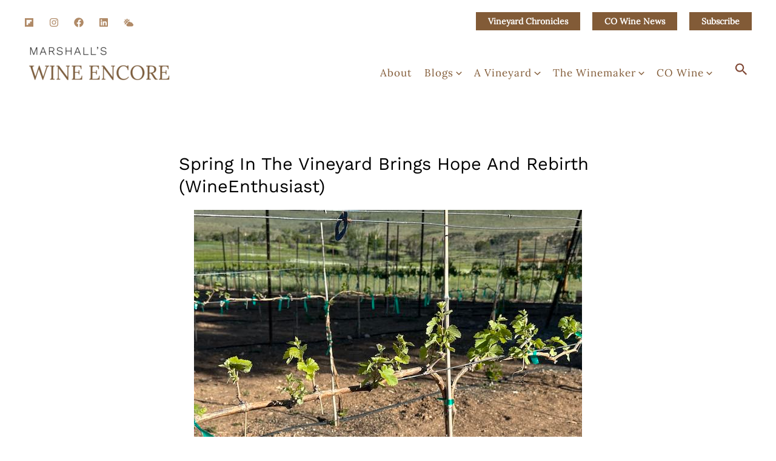

--- FILE ---
content_type: text/html; charset=utf-8
request_url: https://tempestwx.com/station/68894/
body_size: 4790
content:
<!doctype html>
<html>
    <head>
        <meta name="description" content="Tempest Weather System">
        <meta charset="utf-8">
<meta name="viewport" content="width=device-width, height=device-height, initial-scale=1,user-scalable=0">
<meta name="apple-mobile-web-app-capable" content="yes" />

<!-- Open Graph Meta Tags -->
<meta property="og:url" content="https://tempestwx.com/" />
<meta property="og:type" content="website" />
<meta property="og:title" content="Tempest" />
<meta property="og:description" content="Tempest Weather System" />
<meta property="og:image" content="https://d291gtx2rbpaxo.cloudfront.net/assets/voice/Tempest-full-512x512.png" />
<meta property="og:image:width" content="1200" />
<meta property="og:image:height" content="630" />

<!-- Twitter Card Meta Tags -->
<meta name="twitter:card" content="summary_large_image">
<meta name="twitter:site" content="@weatherflow">
<meta name="twitter:title" content="Tempest">
<meta name="twitter:description" content="Tempest Weather System">
<meta name="twitter:image" content="https://d291gtx2rbpaxo.cloudfront.net/assets/voice/Tempest-full-512x512.png">

<link rel="apple-touch-icon" sizes="180x180" href="/apple-touch-icon.png">
<link rel="icon" type="image/png" href="/favicon-32x32.png" sizes="32x32">
<link rel="icon" type="image/png" href="/favicon-16x16.png" sizes="16x16">
<link rel="manifest" href="/manifest.json">
<link rel="mask-icon" href="/safari-pinned-tab.svg" color="#512b59">
<meta name="theme-color" content="#ffffff">
<!--<meta name="apple-itunes-app" content="app-id=1125427067">-->
        <title>Tempest</title>
        <link href="https://fonts.googleapis.com/css?family=Dosis" rel="stylesheet" type="text/css">
        <link rel="stylesheet" href="/css/main-0f74b8fcee.min.css">
        <script src="//d2wy8f7a9ursnm.cloudfront.net/v4/bugsnag.min.js"></script>
<script>
window.SWDDebug = {
    appVersion: "tempest-20260106a",
    appBuild: 167
};

if (typeof bugsnag != "undefined") {
    window.bugsnagClient = bugsnag({
        apiKey: "5675886d24b02a37107eb5076d5e1d9f",
        appVersion: window.SWDDebug.appVersion,
        logger: null,
        releaseStage: "production"
    });
}
</script>
        <!-- Google tag (gtag.js) -->
<script async src="https://www.googletagmanager.com/gtag/js?id=G-EKSZ108N0J"></script>
<script>
  window.dataLayer = window.dataLayer || [];
  function gtag(){dataLayer.push(arguments);}
  gtag('js', new Date());

  gtag('config', 'G-EKSZ108N0J');

  var custom = [
      "/",
      "/index.html",
      "/ifttt.html",
      "/forums.html",
      "/alexa.html",
      "google-home.html",
      "/map.html"
  ];

  if (custom.indexOf(window.location.pathname) > -1 || window.location.pathname.indexOf("/station") > -1 || window.location.pathname.indexOf("/share") > -1) {
  	// We will send a custom url to google analytics once the page loads
  } else {
  	// gtag('send', 'pageview');
    gtag("event", "Viewed", {
				"event_category": "Location"
			});
  }
</script>
    </head>
    <body class="station-page">
        <script>
function enableTheme() {
    var savedTheme;
    var root = document.getElementsByTagName("html")[0];
    var darkModeMediaQuery = window.matchMedia('(prefers-color-scheme: dark)');

    if (isLocalStorageAvailable()) {
        savedTheme = localStorage.getItem("user_theme");
    } else {
        savedTheme = null;
    }

    if (savedTheme != undefined && savedTheme != null) {
        root.className = savedTheme;
    } else {
        if (typeof darkModeMediaQuery.addEventListener === 'function') {
            darkModeMediaQuery.addEventListener('change', applySystemTheme);
        } else if (typeof darkModeMediaQuery.addListener === 'function') {
            darkModeMediaQuery.addListener(applySystemTheme);
        }
        applySystemTheme(darkModeMediaQuery);
    }

    function applySystemTheme(e) {
        const matches = e.matches !== undefined ? e.matches : e.currentTarget.matches;
        if (matches) {
            root.classList.add("dark");
            root.classList.remove("light");
        } else {
            root.classList.add("light");
            root.classList.remove("dark");
        }
    }
}

function isLocalStorageAvailable() {
    var test = 'test';
    try {
        localStorage.setItem(test, test);
        localStorage.removeItem(test);
        return true;
    } catch (e) {
        return false;
    }
}

enableTheme();
</script>

<header>
    <div id="nav" data-selected-tab="@@selectedTab">
        <a id="weather" href="/station" data-l10n-html="GeneralNavTitleWeather"></a>
        <a id="history" href="/history" data-l10n-html="GeneralNavTitleHistory"></a>
        <a id="map" href="/map" data-l10n-html="GeneralNavTitleMap"></a>
        <a id="settings" href="/settings" data-l10n-html="GeneralNavTitleSettings"></a>
        <a id="my-station" href="/" data-l10n-html="GeneralNavTitleMyStation"></a>
        <a id="log-in" href="/" data-l10n-html="GeneralNavTitleLogIn"></a>
    </div>

    <div id="station-hdr">
        <div class="hdr-menu">
            <button class='cancel-location' data-l10n-html="GeneralButtonCancel"></button>
            <div id="locations">
                <a id="current-location"></a>
            </div>
            <div id="locations-list" class="dd-list transition-item">
                <div id="arb-search-detail">
                    <div class="wrap">
                        <div class="search">
                            <img class="search-close" src="/images/close.svg">
                            <input type="text" id="search-bar" data-l10n-placeholder="GeneralMessageSearchWeather" placeholder="Search for weather" autocomplete="off">
                        </div>
                        <ul id="arb-location-list"></ul>
                    </div>
                </div>
                <ul id="station-location-list">
                </ul>
            </div>
            <button class='add-temp-location' data-l10n-html="LocationButtonAdd"></button>
        </div>
        <button id="view-btn" class="icon-only">Observations</button>
        <a id="buy-ws" href="https://shop.tempest.earth/products/tempest" target="_blank" data-l10n-html="GeneralMessageBuyWs"></a>
    </div>

    <div id="settings-hdr" class="hdr-menu">
        <h1 data-l10n-html="GeneralNavTitle@@title">@@title</h1>
    </div>

    <!-- <div id="map-hdr" class="hdr-menu">
        <div class="hdr-menu">
            <div id="locations">
                <a id="current-location"></a>
            </div>
            <div id="locations-list" class="dd-list transition-item">
                <div id="arb-search-detail">
                    <div class="wrap">
                        <div class="search">
                            <img class="search-close" src="/images/close.svg">
                            <input type="text" id="search-bar" data-l10n-placeholder="GeneralMessageSearchWeather" placeholder="Search for weather" autocomplete="off">
                        </div>
                        <ul id="arb-location-list"></ul>
                    </div>
                </div>
                <ul id="station-location-list">
                </ul>
            </div>
        </div>
        <a id="buy-ws" href="https://shop.tempest.earth/products/tempest" target="_blank" data-l10n-html="GeneralMessageBuyWs"></a>
    </div> -->
</header>

        <div>
            <div class="showLogo"></div>
            <a id="buy-ws" class="logo-link" href="https://shop.tempest.earth/products/tempest" target="_blank" data-l10n-html="GeneralMessageBuyWs"></a>
        </div>

        <div id="main-content">
            <div id="connection-error" style="display: none;">
    <p id="wait-to-connect-msg" class="connection-msg" data-l10n-html="GeneralMessageSocketRetry"><span id="connection-error-retry-time"></span></p>
    <p id="retrying-msg" style="display: none;" class="connection-msg" data-l10n-html="GeneralSocketMessageRetrying"></p>
    <p id="unable-to-connect" style="display: none;" class="connection-msg" data-l10n-html="GeneralMessageSocketError"></p>
</div>
<div id="station-messages" style="display:none;">
	<p id="station-wifi-not-setup" style="display:none;" class="station-message" data-l10n-html="GeneralMessageWifiNotSetup"><a href="#" data-l10n-html="GeneralButtonDismiss" id="dismiss-station-wifi-not-setup"></a></p>
</div>

            <section id="grid-view" class="on-bg">
            </section>

            <section id="arb-grid-view" class="on-bg">
                <div id="tempest-network"></div>
                <div id="logo-nearcast"></div>
                <p id="nearcast-info" data-l10n-html="NearcastMessageInfo"></p>
                <button id="nearcast-learn-more" class="oversize-btn oversize-btn-with-chevron" data-l10n-html="StatusTitleLearnMore"></button>
            </section>

            <section id="graph-view" class="content">
                <div id="graph-ctn">
                    <div id="graph-title" class="graph-height-variable section-hdr on-bg">
                        <button id="graph-close" class="icon-only bg-text" data-l10n-html="GeneralButtonClose"></button>

                        <div id="graph-parameter-ctn">
                            <div id="graph-parameter-hdr">
                                <a id="graph-parameter" class="bg-text"></a>
                                <a href='#' class="power-save-mode-icon"></a>
                            </div>
                            <ul id="graph-parameter-list" class="dd-list content">
                                <li class="dd-heading">Air - Lanai</li>
                                <li><a href="#">Temperature</a></li>
                                <li><a href="#">Humdity</a></li>
                                <li><a href="#">Lightning</a></li>
                            </ul>
                        </div>
                    </div>

                <div id="graph-header" class="graph-height-variable group">
                        <ul id="graph-zoom" data-zoom="2">
                            <li><a href="#" id="graph-zoom-out">Zoom Out</a></li>
                            <li><a href="#" id="graph-zoom-in">Zoom In</a></li>
                        </ul>

                        <div id="mobile-tooltip" class="tooltip"></div>
                    </div>

                    <div id="graph-no-obs">
                        <p data-l10n-html="GraphMessageNoObs"></p>
                    </div>

                    <div id="graph">
                    </div>

                    <ul id="graph-legend" class="graph-height-variable"></ul>
                </div>
            </section>

            <section id="list-view" class="content">
                <div id="list-summary-view"></div>
                <div id="list-device-view"></div>
            </section>

            <section id="history-view" class="content">
                <div id="period-selection" class="shaded-section">
                    <ul class="option-list-inline group second">
                        <li>
                            <input id="period_day" type="radio" name="period" value="day" role="button" aria-checked="false" tabindex="0" />
                            <label for="period_day" data-l10n-html="HistoryRangeDay" class='options-text'></label>
                        </li>
                        <li>
                            <input id="period_week" type="radio" name="period" value="week" role="button" aria-checked="false" tabindex="0"/>
                            <label for="period_week"  data-l10n-html="HistoryRangeWeek" class='options-text'></label>
                        </li>
                        <li>
                            <input id="period_month" type="radio" name="period" value="month" role="button" aria-checked="false" tabindex="0"/>
                            <label for="period_month" data-l10n-html="HistoryRangeMonth" class='options-text'></label>
                        </li>
                        <li>
                            <input id="period_year" type="radio" name="period" value="year" role="button" aria-checked="false" tabindex="0"/>
                            <label for="period_year" data-l10n-html="HistoryRangeYear" class='options-text'></label>
                        </li>
                        <li>
                            <input id="period_alltime" type="radio" name="period" value="alltime" role="button" aria-checked="false" tabindex="0"/>
                            <label for="period_alltime" data-l10n-html="HistoryRangeAllTime" class='options-text'></label>
                        </li>
                    </ul>
                </div>
                <div id="date-selection" class="shaded-section">
                    <a href="#" id="previous-day" class="day-navigator" data-day-step="-1" aria-label="Previous Button"></a>
                    <input id="selected-date" style="display: none;" aria-live="assertive"/>
                    <div id="date-lists" style="display: none;">
                        <p id="custom-date" class="history-date-label" aria-live="assertive"></p>
                        <button id="close-date-selection" aria-label="Close Date Selection" class="visually-hidden" data-l10n-html="GeneralButtonDone"></button>
                        <div id="date-list-months" class="dd-list transition-item"></div>
                        <ul id="date-list-years" class="dd-list transition-item"></ul>
                    </div>
                    <a href="#" id="next-day" class="day-navigator" data-day-step="1" aria-label="Next Button"></a>
                </div>
                <div id="history-view-target"></div>
            </section>

            <section id="history-arb-view">
                <h1 id="arb-alert-msg" data-l10n-html="HistoryErrorNonStation"></h1>
            </section>

            <section id="forecast-view">
                <div id="forecast-ctn">
                    <div id="current-conditions-main">
                        <p id="cc-station-message"></p>
                        <p id="cc-current-temp" class='bg-text' data-param="air_temperature"></p>
                        <p class="cc-large-icon" data-param="icon"></p>
                        <p id="cc-feels-like-label" class='bg-text'><span data-l10n-html="GeneralTitleFeelsLike"></span> <span id="cc-feels-like-temp" class="cc-data-value" data-param="feels_like"></span></p>
                        <p id="conditions-str" class='bg-text' data-param="conditions"></p>
                        <div class="cc-data-params">
                            <p id="cc-humidity" class="cc-data-icon">
    <span class="cc-data-value bg-text" data-param="relative_humidity"></span>
    <span id="humidity_label" class='bg-text' data-l10n-html="GeneralTitleHumidityShort"> Humidity</span>
</p>
                            <p id="cc-pressure" class="cc-data-icon" data-param="pressure_trend" aria-label="Pressure" role="group">
    <span data-param="sea_level_pressure" class="cc-data-value bg-text"></span>
    <span id="pressure_units" class='bg-text'> inHg</span>
</p>
                            <p id="cc-lightning" class="cc-data-icon cc-conditional-param" aria-label="Lightning" role="group"><span data-param="lightning_strike_3hr_last_epoch" class="cc-data-value cc-uppercase bg-text"></span></p>
                        </div>
                        <div class="cc-data-params ">
                            <div id="cc-wind" data-wind-type="rapid" aria-label="Wind Speed" role="group">
    <div class="wind-direction-icon"></div>
    <span data-param="wind_direction_cardinal" class="cc-data-value bg-text"></span>
    <span data-param="wind_direction" class="cc-data-value bg-text"></span>
    <span data-param="wind_avg" class="cc-data-value bg-text"></span>
    <span id="wind_units" class='bg-text'> mph</span>
    <div class="cc-rapid-wind-bar">
        <div class="cc-rapid-wind" style="display:none;"></div>
    </div>
</div>
                            <p id="cc-uv" class="cc-data-icon" aria-label="U V Index" role="group">
    <span data-param="uv" class="cc-data-value bg-text" aria-label="uv index"></span>
    <span data-l10n-html="GeneralTitleUVIndexShort" class='bg-text'></span>
</p>
                            <p id="cc-rain" class="cc-data-icon cc-conditional-param" aria-label="Precipitation Today" role="group"><span data-param="precip_accum_local_day" class="cc-data-value bg-text"></span><span id="rain_units"></span><span data-l10n-html="todaGeneralTitleToday" class="cc-uppercase bg-text"> </span></p>
                        </div>
                        <div id="location-alerts" data-length>
                            <p id="cc-warning" class="cc-data-icon">
    <span class="cc-alert-text bg-text"></span>
</p>
                        </div>
                    </div>

                    <div id="radar-map-ctn">
                        <div id='radar-map'></div>
                        <div class="rain-msg">
                            <div class="rain-msg-ctn">
                                <p></p>
                            </div>
                        </div>
                        <div class="expand-btn-ctn">
                            <div class="swd-map__type-ctn">
                                <div class="expand-btn"></div>
                            </div>
                        </div>
                    </div>
                    <div id="ten-day-forecast">
                        <div id="fx-day-0" class="forecast-day expanded">
	<div class="forecast-day-general on-bg">
        <div class="forecast-day-info">
            <p class="forecast-day-date"></p>
            <p class="forecast-day-desc"></p>
        </div>
        <div class="daily-sky"></div>
        <p class="daily-precip-chance daily-data-point icon" aria-label="Chance of precipitation"></p>
        <div class="temp-display" aria-label="Low temperature" role="group">
            <span class="daily-temp-low-icon icon"></span>
            <p class="daily-temp-low daily-data-point icon"></p>
        </div>
        <div class="temp-display" aria-label="High Temperature" role="group">
            <span class="daily-temp-high-icon icon"></span>
            <p class="daily-temp-high daily-data-point icon"></p>
        </div>
    </div>
	<div class="day-expanded">
        <div class="sun-data"></div>
		<div class="hourly-data"></div>
	</div>
</div>
<div id="fx-day-1" class="forecast-day ">
	<div class="forecast-day-general ">
        <div class="forecast-day-info">
            <p class="forecast-day-date"></p>
            <p class="forecast-day-desc"></p>
        </div>
        <div class="daily-sky"></div>
        <p class="daily-precip-chance daily-data-point icon" aria-label="Chance of precipitation"></p>
        <div class="temp-display" aria-label="Low temperature" role="group">
            <span class="daily-temp-low-icon icon"></span>
            <p class="daily-temp-low daily-data-point icon"></p>
        </div>
        <div class="temp-display" aria-label="High Temperature" role="group">
            <span class="daily-temp-high-icon icon"></span>
            <p class="daily-temp-high daily-data-point icon"></p>
        </div>
    </div>
	<div class="day-expanded">
        <div class="sun-data"></div>
		<div class="hourly-data"></div>
	</div>
</div>
<div id="fx-day-2" class="forecast-day ">
	<div class="forecast-day-general ">
        <div class="forecast-day-info">
            <p class="forecast-day-date"></p>
            <p class="forecast-day-desc"></p>
        </div>
        <div class="daily-sky"></div>
        <p class="daily-precip-chance daily-data-point icon" aria-label="Chance of precipitation"></p>
        <div class="temp-display" aria-label="Low temperature" role="group">
            <span class="daily-temp-low-icon icon"></span>
            <p class="daily-temp-low daily-data-point icon"></p>
        </div>
        <div class="temp-display" aria-label="High Temperature" role="group">
            <span class="daily-temp-high-icon icon"></span>
            <p class="daily-temp-high daily-data-point icon"></p>
        </div>
    </div>
	<div class="day-expanded">
        <div class="sun-data"></div>
		<div class="hourly-data"></div>
	</div>
</div>
<div id="fx-day-3" class="forecast-day ">
	<div class="forecast-day-general ">
        <div class="forecast-day-info">
            <p class="forecast-day-date"></p>
            <p class="forecast-day-desc"></p>
        </div>
        <div class="daily-sky"></div>
        <p class="daily-precip-chance daily-data-point icon" aria-label="Chance of precipitation"></p>
        <div class="temp-display" aria-label="Low temperature" role="group">
            <span class="daily-temp-low-icon icon"></span>
            <p class="daily-temp-low daily-data-point icon"></p>
        </div>
        <div class="temp-display" aria-label="High Temperature" role="group">
            <span class="daily-temp-high-icon icon"></span>
            <p class="daily-temp-high daily-data-point icon"></p>
        </div>
    </div>
	<div class="day-expanded">
        <div class="sun-data"></div>
		<div class="hourly-data"></div>
	</div>
</div>
<div id="fx-day-4" class="forecast-day ">
	<div class="forecast-day-general ">
        <div class="forecast-day-info">
            <p class="forecast-day-date"></p>
            <p class="forecast-day-desc"></p>
        </div>
        <div class="daily-sky"></div>
        <p class="daily-precip-chance daily-data-point icon" aria-label="Chance of precipitation"></p>
        <div class="temp-display" aria-label="Low temperature" role="group">
            <span class="daily-temp-low-icon icon"></span>
            <p class="daily-temp-low daily-data-point icon"></p>
        </div>
        <div class="temp-display" aria-label="High Temperature" role="group">
            <span class="daily-temp-high-icon icon"></span>
            <p class="daily-temp-high daily-data-point icon"></p>
        </div>
    </div>
	<div class="day-expanded">
        <div class="sun-data"></div>
		<div class="hourly-data"></div>
	</div>
</div>
<div id="fx-day-5" class="forecast-day ">
	<div class="forecast-day-general ">
        <div class="forecast-day-info">
            <p class="forecast-day-date"></p>
            <p class="forecast-day-desc"></p>
        </div>
        <div class="daily-sky"></div>
        <p class="daily-precip-chance daily-data-point icon" aria-label="Chance of precipitation"></p>
        <div class="temp-display" aria-label="Low temperature" role="group">
            <span class="daily-temp-low-icon icon"></span>
            <p class="daily-temp-low daily-data-point icon"></p>
        </div>
        <div class="temp-display" aria-label="High Temperature" role="group">
            <span class="daily-temp-high-icon icon"></span>
            <p class="daily-temp-high daily-data-point icon"></p>
        </div>
    </div>
	<div class="day-expanded">
        <div class="sun-data"></div>
		<div class="hourly-data"></div>
	</div>
</div>
<div id="fx-day-6" class="forecast-day ">
	<div class="forecast-day-general ">
        <div class="forecast-day-info">
            <p class="forecast-day-date"></p>
            <p class="forecast-day-desc"></p>
        </div>
        <div class="daily-sky"></div>
        <p class="daily-precip-chance daily-data-point icon" aria-label="Chance of precipitation"></p>
        <div class="temp-display" aria-label="Low temperature" role="group">
            <span class="daily-temp-low-icon icon"></span>
            <p class="daily-temp-low daily-data-point icon"></p>
        </div>
        <div class="temp-display" aria-label="High Temperature" role="group">
            <span class="daily-temp-high-icon icon"></span>
            <p class="daily-temp-high daily-data-point icon"></p>
        </div>
    </div>
	<div class="day-expanded">
        <div class="sun-data"></div>
		<div class="hourly-data"></div>
	</div>
</div>
<div id="fx-day-7" class="forecast-day ">
	<div class="forecast-day-general ">
        <div class="forecast-day-info">
            <p class="forecast-day-date"></p>
            <p class="forecast-day-desc"></p>
        </div>
        <div class="daily-sky"></div>
        <p class="daily-precip-chance daily-data-point icon" aria-label="Chance of precipitation"></p>
        <div class="temp-display" aria-label="Low temperature" role="group">
            <span class="daily-temp-low-icon icon"></span>
            <p class="daily-temp-low daily-data-point icon"></p>
        </div>
        <div class="temp-display" aria-label="High Temperature" role="group">
            <span class="daily-temp-high-icon icon"></span>
            <p class="daily-temp-high daily-data-point icon"></p>
        </div>
    </div>
	<div class="day-expanded">
        <div class="sun-data"></div>
		<div class="hourly-data"></div>
	</div>
</div>
<div id="fx-day-8" class="forecast-day ">
	<div class="forecast-day-general ">
        <div class="forecast-day-info">
            <p class="forecast-day-date"></p>
            <p class="forecast-day-desc"></p>
        </div>
        <div class="daily-sky"></div>
        <p class="daily-precip-chance daily-data-point icon" aria-label="Chance of precipitation"></p>
        <div class="temp-display" aria-label="Low temperature" role="group">
            <span class="daily-temp-low-icon icon"></span>
            <p class="daily-temp-low daily-data-point icon"></p>
        </div>
        <div class="temp-display" aria-label="High Temperature" role="group">
            <span class="daily-temp-high-icon icon"></span>
            <p class="daily-temp-high daily-data-point icon"></p>
        </div>
    </div>
	<div class="day-expanded">
        <div class="sun-data"></div>
		<div class="hourly-data"></div>
	</div>
</div>
<div id="fx-day-9" class="forecast-day ">
	<div class="forecast-day-general ">
        <div class="forecast-day-info">
            <p class="forecast-day-date"></p>
            <p class="forecast-day-desc"></p>
        </div>
        <div class="daily-sky"></div>
        <p class="daily-precip-chance daily-data-point icon" aria-label="Chance of precipitation"></p>
        <div class="temp-display" aria-label="Low temperature" role="group">
            <span class="daily-temp-low-icon icon"></span>
            <p class="daily-temp-low daily-data-point icon"></p>
        </div>
        <div class="temp-display" aria-label="High Temperature" role="group">
            <span class="daily-temp-high-icon icon"></span>
            <p class="daily-temp-high daily-data-point icon"></p>
        </div>
    </div>
	<div class="day-expanded">
        <div class="sun-data"></div>
		<div class="hourly-data"></div>
	</div>
</div>
                    </div>
                    <div id="station-message"></div>
                </div>
            </section>

            <section id="alerts-view">
                <div id="page-header" class="section-hdr on-bg">
    <a href="#" id="back" class="icon status-back"></a>
    <h1 class='bg-text' data-l10n-html="GeneralTitle"></h1>
    <div class="status-empty"></div>
</div>
                <ul id="alert-list" class="menu-list section"></ul>
            </section>

            <section id="alert-info-view">
                <div id="page-header" class="section-hdr on-bg">
                    <a id="alert-back" class="icon status-back"></a>
                    <h1 class='bg-text'></h1>
                    <div class="status-empty"></div>
                </div>
            </section>

            <section id="share-page-limit">
                <span id="tempest-logo" class="icon"></span>
                <p class="limit-warning" data-l10n-html="GeneralLimitWarningStationView"></p>
                <div id="lifestyle-apps">
                    <div class="lifestyle-ctn">
                        <span id="sf-app" class="ls-logo"></span>
                        <a class="lifestyle-btn oversize-btn" href="https://www.sailflow.com/spot/" target="_blank" data-l10n-html="GeneralLimitTitleViewOn" data-l10n-args='{"brand": "SailFlow"}'></a>
                        <a id="lifestyle-link" href="https://secure.sailflow.com/features" target="_blank" data-l10n-html="GeneralLimitLinkGetPlus"></a>
                    </div>
                    <div class="lifestyle-ctn">
                        <span id="ik-app" class="ls-logo"></span>
                        <a class="lifestyle-btn oversize-btn" href="https://wx.ikitesurf.com/spot/" target="_blank" data-l10n-html="GeneralLimitTitleViewOn" data-l10n-args='{"brand": "iKitesurf"}'></a>
                        <a id="lifestyle-link" href="https://secure.ikitesurf.com/features" target="_blank" data-l10n-html="GeneralLimitLinkGetPlus"></a>
                    </div>
                    <div class="lifestyle-ctn">
                        <span id="ws-app" class="ls-logo"></span>
                        <a class="lifestyle-btn oversize-btn" href="https://wx.iwindsurf.com/spot/" target="_blank" data-l10n-html="GeneralLimitTitleViewOn" data-l10n-args='{"brand": "iWindSurf"}'></a>
                        <a id="lifestyle-link" href="https://secure.iwindsurf.com/features" target="_blank" data-l10n-html="GeneralLimitLinkGetPlus"></a>
                    </div>
                    <div class="lifestyle-ctn">
                        <span id="wa-app" class="ls-logo"></span>
                        <a class="lifestyle-btn oversize-btn" href="https://www.windalert.com/spot/" target="_blank" data-l10n-html="GeneralLimitTitleViewOn" data-l10n-args='{"brand": "WindAlert"}'></a>
                        <a id="lifestyle-link" href="https://secure.windalert.com/features" target="_blank" data-l10n-html="GeneralLimitLinkGetPlus"></a>
                    </div>
                    <div class="lifestyle-ctn">
                        <span id="fw-app" class="ls-logo"></span>
                        <a class="lifestyle-btn oversize-btn" href="https://www.fishweather.com/spot/" target="_blank" data-l10n-html="GeneralLimitTitleViewOn" data-l10n-args='{"brand": "FishWeather"}'></a>
                        <a id="lifestyle-link" href="https://secure.fishweather.com/features" target="_blank" data-l10n-html="GeneralLimitLinkGetPlus"></a>
                    </div>
                </div>
            </section>

            <div id="station-btns" class="on-bg">
                <a href="" id="share-btn" class="icon"></a>
                <a href="" id="location-status" style="display: none;"></a>
            </div>

            <div id="custom-network">
                <div class="network-icon"></div>
                <h2 class="temp-net" data-l10n-html="GeneralTitleTempestNetwork">Tempest Network</h2>
                <p class="network-description">
                    <p class="wb-description pad">View station observations, radar and more in the WeatherBug app.</p>
                    <p class="clemson-description pad" data-l10n-html="GeneralCustomNetworkMessageClemson">Observations from this station are being sent to Clemson University.</p>
                </p>
                <a class="network-link" target="_blank"></a>
            </div>

            <div id="location-map"></div>

            <div id="station-info" class="on-bg">
                <p data-l10n-html="StatusMessageTimezone" style="padding-bottom: 5px">All times are displayed in station local time.</p>
                (<span id="station-timezone"></span>)
            </div>

            <div id="footer" class="on-bg">
    <div id="footer-row-1" class="icon">
        <div class="footer-list">
            <a href="https://www.facebook.com/tempestwx/" target="_blank" class="social-facebook social-icon icon-only">Facebook</a>
            <a href="https://twitter.com/tempest_wx/" target="_blank" class="social-twitter social-icon icon-only">Twitter</a>
            <a href="https://www.youtube.com/@tempestwx" target="_blank" class="social-youtube social-icon icon-only">YouTube</a>
            <a href="https://www.instagram.com/tempest.earth/" target="_blank" class="social-instagram social-icon icon-only">Instagram</a>
        </div>
    </div>
    <div id="footer-row-2">
        <div class="footer-list">
            <p>&copy; <span id="copyright-year"></span> Tempest</p>
            <script>document.getElementById('copyright-year').textContent = new Date().getFullYear();</script>
            <a href="https://help.tempest.earth/hc/en-us/categories/203614828-Tempest-Weather-System" target="_blank" data-l10n-html="GeneralTitleHelp"></a>
            <a href="https://help.tempest.earth/hc/en-us/articles/206504298-Terms-of-Use" target="_blank" data-l10n-html="GeneralTitleTermsConditions"></a>
        </div>
        <a href="https://news.tempest.earth/" target="_blank" data-l10n-html="GeneralTitleNewsletter"></a>
    </div>
</div>

            <div id="share-dialog">
                <div class="dialogue-hdr">
                    <button id="share-dialog-close" class="icon-only" data-l10n-html="GeneralButtonClose"></button>
                    <h1 data-l10n-html="GeneralTitleShareDialog"></h1>
                </div>
                <p id="share-url"></p>
            </div>

            <div id="power-save-dialog">
                <div class="dialogue-hdr">
                    <button id="power-save-dialog-close" class="icon-only" data-l10n-html="GeneralButtonClose"></button>
                    <h1 data-l10n-html="GeneralPowerSaveTitle"></h1>
                </div>
                <div class="power-save-ctn">
                    <p id="power-save-message"></p>
                    <a id="power-save-learn-more" href="https://got.wf/tempestpower" target="_blank" data-l10n-html="AccountSetupStartButtonLearnMore"></a>
                </div>
            </div>
        </div>

        <!-- <div id="fcm-messages">
            <div id="msg-1" class="fcm-message" data-msg-type="Lightning">
                <div class="fcm-message-content">
                    <h2>Lightning Detected</h2>
                    <p>Lightning detected approximately 25 mi from Fake Data</p>
                </div>
                <button class="icon-only fcm-close-msg">Close</button>
            </div>
            <div id="msg-2" class="fcm-message" data-msg-type="Rain">
                <div class="fcm-message-content">
                    <h2>Rain Detected</h2>
                    <p>It's raining at Fake Data</p>
                </div>
                <button class="icon-only fcm-close-msg">Close</button>
            </div>
        </div> -->

		<script src="https://www.gstatic.com/firebasejs/11.9.0/firebase-app-compat.js"></script>
		<script src="https://www.gstatic.com/firebasejs/11.9.0/firebase-auth-compat.js"></script>
		<script src="https://www.gstatic.com/firebasejs/11.9.0/firebase-database-compat.js"></script>
		<script src="https://www.gstatic.com/firebasejs/11.9.0/firebase-storage-compat.js"></script>
        <script src="https://ajax.googleapis.com/ajax/libs/jquery/2.2.4/jquery.min.js"></script>
<script>
window.jQuery || document.write('<script src="https://d291gtx2rbpaxo.cloudfront.net/lib/jquery/2.2.4/jquery.min.js><\/script>');
</script>

        <script src="https://d2oe4qz6ziflb4.cloudfront.net/lib/moment/2.13.0/moment.min.js"></script>
        <script src="https://d2oe4qz6ziflb4.cloudfront.net/lib/moment/2.13.0/moment-with-locales.min.js"></script>
        <script src="https://cdnjs.cloudflare.com/ajax/libs/moment-timezone/0.5.42/moment-timezone-with-data-10-year-range.min.js"></script>
        <script src="https://d2oe4qz6ziflb4.cloudfront.net/lib/d3/4.3.0/d3.min.js"></script>
        <!-- <script src="https://d291gtx2rbpaxo.cloudfront.net/lib/pikaday.js"></script> -->
        <script src="https://maps.googleapis.com/maps/api/js?key=AIzaSyCCR5mSKiNcVMK29BzuTCQojuFGszWctao&callback=Function.prototype"></script>
        <script src="/js/main-c27b9ecfd9.min.js"></script>
    </body>
</html>

--- FILE ---
content_type: text/html; charset=utf-8
request_url: https://www.google.com/recaptcha/api2/anchor?ar=1&k=6Ley1-wlAAAAAMMAlXHOzN__z3lP-xKof8hv1PQV&co=aHR0cHM6Ly93d3cud2luZWVuY29yZS5jb206NDQz&hl=en&type=v3&v=PoyoqOPhxBO7pBk68S4YbpHZ&size=invisible&badge=inline&sa=Form&anchor-ms=20000&execute-ms=30000&cb=9zwdgzipwsq6
body_size: 48771
content:
<!DOCTYPE HTML><html dir="ltr" lang="en"><head><meta http-equiv="Content-Type" content="text/html; charset=UTF-8">
<meta http-equiv="X-UA-Compatible" content="IE=edge">
<title>reCAPTCHA</title>
<style type="text/css">
/* cyrillic-ext */
@font-face {
  font-family: 'Roboto';
  font-style: normal;
  font-weight: 400;
  font-stretch: 100%;
  src: url(//fonts.gstatic.com/s/roboto/v48/KFO7CnqEu92Fr1ME7kSn66aGLdTylUAMa3GUBHMdazTgWw.woff2) format('woff2');
  unicode-range: U+0460-052F, U+1C80-1C8A, U+20B4, U+2DE0-2DFF, U+A640-A69F, U+FE2E-FE2F;
}
/* cyrillic */
@font-face {
  font-family: 'Roboto';
  font-style: normal;
  font-weight: 400;
  font-stretch: 100%;
  src: url(//fonts.gstatic.com/s/roboto/v48/KFO7CnqEu92Fr1ME7kSn66aGLdTylUAMa3iUBHMdazTgWw.woff2) format('woff2');
  unicode-range: U+0301, U+0400-045F, U+0490-0491, U+04B0-04B1, U+2116;
}
/* greek-ext */
@font-face {
  font-family: 'Roboto';
  font-style: normal;
  font-weight: 400;
  font-stretch: 100%;
  src: url(//fonts.gstatic.com/s/roboto/v48/KFO7CnqEu92Fr1ME7kSn66aGLdTylUAMa3CUBHMdazTgWw.woff2) format('woff2');
  unicode-range: U+1F00-1FFF;
}
/* greek */
@font-face {
  font-family: 'Roboto';
  font-style: normal;
  font-weight: 400;
  font-stretch: 100%;
  src: url(//fonts.gstatic.com/s/roboto/v48/KFO7CnqEu92Fr1ME7kSn66aGLdTylUAMa3-UBHMdazTgWw.woff2) format('woff2');
  unicode-range: U+0370-0377, U+037A-037F, U+0384-038A, U+038C, U+038E-03A1, U+03A3-03FF;
}
/* math */
@font-face {
  font-family: 'Roboto';
  font-style: normal;
  font-weight: 400;
  font-stretch: 100%;
  src: url(//fonts.gstatic.com/s/roboto/v48/KFO7CnqEu92Fr1ME7kSn66aGLdTylUAMawCUBHMdazTgWw.woff2) format('woff2');
  unicode-range: U+0302-0303, U+0305, U+0307-0308, U+0310, U+0312, U+0315, U+031A, U+0326-0327, U+032C, U+032F-0330, U+0332-0333, U+0338, U+033A, U+0346, U+034D, U+0391-03A1, U+03A3-03A9, U+03B1-03C9, U+03D1, U+03D5-03D6, U+03F0-03F1, U+03F4-03F5, U+2016-2017, U+2034-2038, U+203C, U+2040, U+2043, U+2047, U+2050, U+2057, U+205F, U+2070-2071, U+2074-208E, U+2090-209C, U+20D0-20DC, U+20E1, U+20E5-20EF, U+2100-2112, U+2114-2115, U+2117-2121, U+2123-214F, U+2190, U+2192, U+2194-21AE, U+21B0-21E5, U+21F1-21F2, U+21F4-2211, U+2213-2214, U+2216-22FF, U+2308-230B, U+2310, U+2319, U+231C-2321, U+2336-237A, U+237C, U+2395, U+239B-23B7, U+23D0, U+23DC-23E1, U+2474-2475, U+25AF, U+25B3, U+25B7, U+25BD, U+25C1, U+25CA, U+25CC, U+25FB, U+266D-266F, U+27C0-27FF, U+2900-2AFF, U+2B0E-2B11, U+2B30-2B4C, U+2BFE, U+3030, U+FF5B, U+FF5D, U+1D400-1D7FF, U+1EE00-1EEFF;
}
/* symbols */
@font-face {
  font-family: 'Roboto';
  font-style: normal;
  font-weight: 400;
  font-stretch: 100%;
  src: url(//fonts.gstatic.com/s/roboto/v48/KFO7CnqEu92Fr1ME7kSn66aGLdTylUAMaxKUBHMdazTgWw.woff2) format('woff2');
  unicode-range: U+0001-000C, U+000E-001F, U+007F-009F, U+20DD-20E0, U+20E2-20E4, U+2150-218F, U+2190, U+2192, U+2194-2199, U+21AF, U+21E6-21F0, U+21F3, U+2218-2219, U+2299, U+22C4-22C6, U+2300-243F, U+2440-244A, U+2460-24FF, U+25A0-27BF, U+2800-28FF, U+2921-2922, U+2981, U+29BF, U+29EB, U+2B00-2BFF, U+4DC0-4DFF, U+FFF9-FFFB, U+10140-1018E, U+10190-1019C, U+101A0, U+101D0-101FD, U+102E0-102FB, U+10E60-10E7E, U+1D2C0-1D2D3, U+1D2E0-1D37F, U+1F000-1F0FF, U+1F100-1F1AD, U+1F1E6-1F1FF, U+1F30D-1F30F, U+1F315, U+1F31C, U+1F31E, U+1F320-1F32C, U+1F336, U+1F378, U+1F37D, U+1F382, U+1F393-1F39F, U+1F3A7-1F3A8, U+1F3AC-1F3AF, U+1F3C2, U+1F3C4-1F3C6, U+1F3CA-1F3CE, U+1F3D4-1F3E0, U+1F3ED, U+1F3F1-1F3F3, U+1F3F5-1F3F7, U+1F408, U+1F415, U+1F41F, U+1F426, U+1F43F, U+1F441-1F442, U+1F444, U+1F446-1F449, U+1F44C-1F44E, U+1F453, U+1F46A, U+1F47D, U+1F4A3, U+1F4B0, U+1F4B3, U+1F4B9, U+1F4BB, U+1F4BF, U+1F4C8-1F4CB, U+1F4D6, U+1F4DA, U+1F4DF, U+1F4E3-1F4E6, U+1F4EA-1F4ED, U+1F4F7, U+1F4F9-1F4FB, U+1F4FD-1F4FE, U+1F503, U+1F507-1F50B, U+1F50D, U+1F512-1F513, U+1F53E-1F54A, U+1F54F-1F5FA, U+1F610, U+1F650-1F67F, U+1F687, U+1F68D, U+1F691, U+1F694, U+1F698, U+1F6AD, U+1F6B2, U+1F6B9-1F6BA, U+1F6BC, U+1F6C6-1F6CF, U+1F6D3-1F6D7, U+1F6E0-1F6EA, U+1F6F0-1F6F3, U+1F6F7-1F6FC, U+1F700-1F7FF, U+1F800-1F80B, U+1F810-1F847, U+1F850-1F859, U+1F860-1F887, U+1F890-1F8AD, U+1F8B0-1F8BB, U+1F8C0-1F8C1, U+1F900-1F90B, U+1F93B, U+1F946, U+1F984, U+1F996, U+1F9E9, U+1FA00-1FA6F, U+1FA70-1FA7C, U+1FA80-1FA89, U+1FA8F-1FAC6, U+1FACE-1FADC, U+1FADF-1FAE9, U+1FAF0-1FAF8, U+1FB00-1FBFF;
}
/* vietnamese */
@font-face {
  font-family: 'Roboto';
  font-style: normal;
  font-weight: 400;
  font-stretch: 100%;
  src: url(//fonts.gstatic.com/s/roboto/v48/KFO7CnqEu92Fr1ME7kSn66aGLdTylUAMa3OUBHMdazTgWw.woff2) format('woff2');
  unicode-range: U+0102-0103, U+0110-0111, U+0128-0129, U+0168-0169, U+01A0-01A1, U+01AF-01B0, U+0300-0301, U+0303-0304, U+0308-0309, U+0323, U+0329, U+1EA0-1EF9, U+20AB;
}
/* latin-ext */
@font-face {
  font-family: 'Roboto';
  font-style: normal;
  font-weight: 400;
  font-stretch: 100%;
  src: url(//fonts.gstatic.com/s/roboto/v48/KFO7CnqEu92Fr1ME7kSn66aGLdTylUAMa3KUBHMdazTgWw.woff2) format('woff2');
  unicode-range: U+0100-02BA, U+02BD-02C5, U+02C7-02CC, U+02CE-02D7, U+02DD-02FF, U+0304, U+0308, U+0329, U+1D00-1DBF, U+1E00-1E9F, U+1EF2-1EFF, U+2020, U+20A0-20AB, U+20AD-20C0, U+2113, U+2C60-2C7F, U+A720-A7FF;
}
/* latin */
@font-face {
  font-family: 'Roboto';
  font-style: normal;
  font-weight: 400;
  font-stretch: 100%;
  src: url(//fonts.gstatic.com/s/roboto/v48/KFO7CnqEu92Fr1ME7kSn66aGLdTylUAMa3yUBHMdazQ.woff2) format('woff2');
  unicode-range: U+0000-00FF, U+0131, U+0152-0153, U+02BB-02BC, U+02C6, U+02DA, U+02DC, U+0304, U+0308, U+0329, U+2000-206F, U+20AC, U+2122, U+2191, U+2193, U+2212, U+2215, U+FEFF, U+FFFD;
}
/* cyrillic-ext */
@font-face {
  font-family: 'Roboto';
  font-style: normal;
  font-weight: 500;
  font-stretch: 100%;
  src: url(//fonts.gstatic.com/s/roboto/v48/KFO7CnqEu92Fr1ME7kSn66aGLdTylUAMa3GUBHMdazTgWw.woff2) format('woff2');
  unicode-range: U+0460-052F, U+1C80-1C8A, U+20B4, U+2DE0-2DFF, U+A640-A69F, U+FE2E-FE2F;
}
/* cyrillic */
@font-face {
  font-family: 'Roboto';
  font-style: normal;
  font-weight: 500;
  font-stretch: 100%;
  src: url(//fonts.gstatic.com/s/roboto/v48/KFO7CnqEu92Fr1ME7kSn66aGLdTylUAMa3iUBHMdazTgWw.woff2) format('woff2');
  unicode-range: U+0301, U+0400-045F, U+0490-0491, U+04B0-04B1, U+2116;
}
/* greek-ext */
@font-face {
  font-family: 'Roboto';
  font-style: normal;
  font-weight: 500;
  font-stretch: 100%;
  src: url(//fonts.gstatic.com/s/roboto/v48/KFO7CnqEu92Fr1ME7kSn66aGLdTylUAMa3CUBHMdazTgWw.woff2) format('woff2');
  unicode-range: U+1F00-1FFF;
}
/* greek */
@font-face {
  font-family: 'Roboto';
  font-style: normal;
  font-weight: 500;
  font-stretch: 100%;
  src: url(//fonts.gstatic.com/s/roboto/v48/KFO7CnqEu92Fr1ME7kSn66aGLdTylUAMa3-UBHMdazTgWw.woff2) format('woff2');
  unicode-range: U+0370-0377, U+037A-037F, U+0384-038A, U+038C, U+038E-03A1, U+03A3-03FF;
}
/* math */
@font-face {
  font-family: 'Roboto';
  font-style: normal;
  font-weight: 500;
  font-stretch: 100%;
  src: url(//fonts.gstatic.com/s/roboto/v48/KFO7CnqEu92Fr1ME7kSn66aGLdTylUAMawCUBHMdazTgWw.woff2) format('woff2');
  unicode-range: U+0302-0303, U+0305, U+0307-0308, U+0310, U+0312, U+0315, U+031A, U+0326-0327, U+032C, U+032F-0330, U+0332-0333, U+0338, U+033A, U+0346, U+034D, U+0391-03A1, U+03A3-03A9, U+03B1-03C9, U+03D1, U+03D5-03D6, U+03F0-03F1, U+03F4-03F5, U+2016-2017, U+2034-2038, U+203C, U+2040, U+2043, U+2047, U+2050, U+2057, U+205F, U+2070-2071, U+2074-208E, U+2090-209C, U+20D0-20DC, U+20E1, U+20E5-20EF, U+2100-2112, U+2114-2115, U+2117-2121, U+2123-214F, U+2190, U+2192, U+2194-21AE, U+21B0-21E5, U+21F1-21F2, U+21F4-2211, U+2213-2214, U+2216-22FF, U+2308-230B, U+2310, U+2319, U+231C-2321, U+2336-237A, U+237C, U+2395, U+239B-23B7, U+23D0, U+23DC-23E1, U+2474-2475, U+25AF, U+25B3, U+25B7, U+25BD, U+25C1, U+25CA, U+25CC, U+25FB, U+266D-266F, U+27C0-27FF, U+2900-2AFF, U+2B0E-2B11, U+2B30-2B4C, U+2BFE, U+3030, U+FF5B, U+FF5D, U+1D400-1D7FF, U+1EE00-1EEFF;
}
/* symbols */
@font-face {
  font-family: 'Roboto';
  font-style: normal;
  font-weight: 500;
  font-stretch: 100%;
  src: url(//fonts.gstatic.com/s/roboto/v48/KFO7CnqEu92Fr1ME7kSn66aGLdTylUAMaxKUBHMdazTgWw.woff2) format('woff2');
  unicode-range: U+0001-000C, U+000E-001F, U+007F-009F, U+20DD-20E0, U+20E2-20E4, U+2150-218F, U+2190, U+2192, U+2194-2199, U+21AF, U+21E6-21F0, U+21F3, U+2218-2219, U+2299, U+22C4-22C6, U+2300-243F, U+2440-244A, U+2460-24FF, U+25A0-27BF, U+2800-28FF, U+2921-2922, U+2981, U+29BF, U+29EB, U+2B00-2BFF, U+4DC0-4DFF, U+FFF9-FFFB, U+10140-1018E, U+10190-1019C, U+101A0, U+101D0-101FD, U+102E0-102FB, U+10E60-10E7E, U+1D2C0-1D2D3, U+1D2E0-1D37F, U+1F000-1F0FF, U+1F100-1F1AD, U+1F1E6-1F1FF, U+1F30D-1F30F, U+1F315, U+1F31C, U+1F31E, U+1F320-1F32C, U+1F336, U+1F378, U+1F37D, U+1F382, U+1F393-1F39F, U+1F3A7-1F3A8, U+1F3AC-1F3AF, U+1F3C2, U+1F3C4-1F3C6, U+1F3CA-1F3CE, U+1F3D4-1F3E0, U+1F3ED, U+1F3F1-1F3F3, U+1F3F5-1F3F7, U+1F408, U+1F415, U+1F41F, U+1F426, U+1F43F, U+1F441-1F442, U+1F444, U+1F446-1F449, U+1F44C-1F44E, U+1F453, U+1F46A, U+1F47D, U+1F4A3, U+1F4B0, U+1F4B3, U+1F4B9, U+1F4BB, U+1F4BF, U+1F4C8-1F4CB, U+1F4D6, U+1F4DA, U+1F4DF, U+1F4E3-1F4E6, U+1F4EA-1F4ED, U+1F4F7, U+1F4F9-1F4FB, U+1F4FD-1F4FE, U+1F503, U+1F507-1F50B, U+1F50D, U+1F512-1F513, U+1F53E-1F54A, U+1F54F-1F5FA, U+1F610, U+1F650-1F67F, U+1F687, U+1F68D, U+1F691, U+1F694, U+1F698, U+1F6AD, U+1F6B2, U+1F6B9-1F6BA, U+1F6BC, U+1F6C6-1F6CF, U+1F6D3-1F6D7, U+1F6E0-1F6EA, U+1F6F0-1F6F3, U+1F6F7-1F6FC, U+1F700-1F7FF, U+1F800-1F80B, U+1F810-1F847, U+1F850-1F859, U+1F860-1F887, U+1F890-1F8AD, U+1F8B0-1F8BB, U+1F8C0-1F8C1, U+1F900-1F90B, U+1F93B, U+1F946, U+1F984, U+1F996, U+1F9E9, U+1FA00-1FA6F, U+1FA70-1FA7C, U+1FA80-1FA89, U+1FA8F-1FAC6, U+1FACE-1FADC, U+1FADF-1FAE9, U+1FAF0-1FAF8, U+1FB00-1FBFF;
}
/* vietnamese */
@font-face {
  font-family: 'Roboto';
  font-style: normal;
  font-weight: 500;
  font-stretch: 100%;
  src: url(//fonts.gstatic.com/s/roboto/v48/KFO7CnqEu92Fr1ME7kSn66aGLdTylUAMa3OUBHMdazTgWw.woff2) format('woff2');
  unicode-range: U+0102-0103, U+0110-0111, U+0128-0129, U+0168-0169, U+01A0-01A1, U+01AF-01B0, U+0300-0301, U+0303-0304, U+0308-0309, U+0323, U+0329, U+1EA0-1EF9, U+20AB;
}
/* latin-ext */
@font-face {
  font-family: 'Roboto';
  font-style: normal;
  font-weight: 500;
  font-stretch: 100%;
  src: url(//fonts.gstatic.com/s/roboto/v48/KFO7CnqEu92Fr1ME7kSn66aGLdTylUAMa3KUBHMdazTgWw.woff2) format('woff2');
  unicode-range: U+0100-02BA, U+02BD-02C5, U+02C7-02CC, U+02CE-02D7, U+02DD-02FF, U+0304, U+0308, U+0329, U+1D00-1DBF, U+1E00-1E9F, U+1EF2-1EFF, U+2020, U+20A0-20AB, U+20AD-20C0, U+2113, U+2C60-2C7F, U+A720-A7FF;
}
/* latin */
@font-face {
  font-family: 'Roboto';
  font-style: normal;
  font-weight: 500;
  font-stretch: 100%;
  src: url(//fonts.gstatic.com/s/roboto/v48/KFO7CnqEu92Fr1ME7kSn66aGLdTylUAMa3yUBHMdazQ.woff2) format('woff2');
  unicode-range: U+0000-00FF, U+0131, U+0152-0153, U+02BB-02BC, U+02C6, U+02DA, U+02DC, U+0304, U+0308, U+0329, U+2000-206F, U+20AC, U+2122, U+2191, U+2193, U+2212, U+2215, U+FEFF, U+FFFD;
}
/* cyrillic-ext */
@font-face {
  font-family: 'Roboto';
  font-style: normal;
  font-weight: 900;
  font-stretch: 100%;
  src: url(//fonts.gstatic.com/s/roboto/v48/KFO7CnqEu92Fr1ME7kSn66aGLdTylUAMa3GUBHMdazTgWw.woff2) format('woff2');
  unicode-range: U+0460-052F, U+1C80-1C8A, U+20B4, U+2DE0-2DFF, U+A640-A69F, U+FE2E-FE2F;
}
/* cyrillic */
@font-face {
  font-family: 'Roboto';
  font-style: normal;
  font-weight: 900;
  font-stretch: 100%;
  src: url(//fonts.gstatic.com/s/roboto/v48/KFO7CnqEu92Fr1ME7kSn66aGLdTylUAMa3iUBHMdazTgWw.woff2) format('woff2');
  unicode-range: U+0301, U+0400-045F, U+0490-0491, U+04B0-04B1, U+2116;
}
/* greek-ext */
@font-face {
  font-family: 'Roboto';
  font-style: normal;
  font-weight: 900;
  font-stretch: 100%;
  src: url(//fonts.gstatic.com/s/roboto/v48/KFO7CnqEu92Fr1ME7kSn66aGLdTylUAMa3CUBHMdazTgWw.woff2) format('woff2');
  unicode-range: U+1F00-1FFF;
}
/* greek */
@font-face {
  font-family: 'Roboto';
  font-style: normal;
  font-weight: 900;
  font-stretch: 100%;
  src: url(//fonts.gstatic.com/s/roboto/v48/KFO7CnqEu92Fr1ME7kSn66aGLdTylUAMa3-UBHMdazTgWw.woff2) format('woff2');
  unicode-range: U+0370-0377, U+037A-037F, U+0384-038A, U+038C, U+038E-03A1, U+03A3-03FF;
}
/* math */
@font-face {
  font-family: 'Roboto';
  font-style: normal;
  font-weight: 900;
  font-stretch: 100%;
  src: url(//fonts.gstatic.com/s/roboto/v48/KFO7CnqEu92Fr1ME7kSn66aGLdTylUAMawCUBHMdazTgWw.woff2) format('woff2');
  unicode-range: U+0302-0303, U+0305, U+0307-0308, U+0310, U+0312, U+0315, U+031A, U+0326-0327, U+032C, U+032F-0330, U+0332-0333, U+0338, U+033A, U+0346, U+034D, U+0391-03A1, U+03A3-03A9, U+03B1-03C9, U+03D1, U+03D5-03D6, U+03F0-03F1, U+03F4-03F5, U+2016-2017, U+2034-2038, U+203C, U+2040, U+2043, U+2047, U+2050, U+2057, U+205F, U+2070-2071, U+2074-208E, U+2090-209C, U+20D0-20DC, U+20E1, U+20E5-20EF, U+2100-2112, U+2114-2115, U+2117-2121, U+2123-214F, U+2190, U+2192, U+2194-21AE, U+21B0-21E5, U+21F1-21F2, U+21F4-2211, U+2213-2214, U+2216-22FF, U+2308-230B, U+2310, U+2319, U+231C-2321, U+2336-237A, U+237C, U+2395, U+239B-23B7, U+23D0, U+23DC-23E1, U+2474-2475, U+25AF, U+25B3, U+25B7, U+25BD, U+25C1, U+25CA, U+25CC, U+25FB, U+266D-266F, U+27C0-27FF, U+2900-2AFF, U+2B0E-2B11, U+2B30-2B4C, U+2BFE, U+3030, U+FF5B, U+FF5D, U+1D400-1D7FF, U+1EE00-1EEFF;
}
/* symbols */
@font-face {
  font-family: 'Roboto';
  font-style: normal;
  font-weight: 900;
  font-stretch: 100%;
  src: url(//fonts.gstatic.com/s/roboto/v48/KFO7CnqEu92Fr1ME7kSn66aGLdTylUAMaxKUBHMdazTgWw.woff2) format('woff2');
  unicode-range: U+0001-000C, U+000E-001F, U+007F-009F, U+20DD-20E0, U+20E2-20E4, U+2150-218F, U+2190, U+2192, U+2194-2199, U+21AF, U+21E6-21F0, U+21F3, U+2218-2219, U+2299, U+22C4-22C6, U+2300-243F, U+2440-244A, U+2460-24FF, U+25A0-27BF, U+2800-28FF, U+2921-2922, U+2981, U+29BF, U+29EB, U+2B00-2BFF, U+4DC0-4DFF, U+FFF9-FFFB, U+10140-1018E, U+10190-1019C, U+101A0, U+101D0-101FD, U+102E0-102FB, U+10E60-10E7E, U+1D2C0-1D2D3, U+1D2E0-1D37F, U+1F000-1F0FF, U+1F100-1F1AD, U+1F1E6-1F1FF, U+1F30D-1F30F, U+1F315, U+1F31C, U+1F31E, U+1F320-1F32C, U+1F336, U+1F378, U+1F37D, U+1F382, U+1F393-1F39F, U+1F3A7-1F3A8, U+1F3AC-1F3AF, U+1F3C2, U+1F3C4-1F3C6, U+1F3CA-1F3CE, U+1F3D4-1F3E0, U+1F3ED, U+1F3F1-1F3F3, U+1F3F5-1F3F7, U+1F408, U+1F415, U+1F41F, U+1F426, U+1F43F, U+1F441-1F442, U+1F444, U+1F446-1F449, U+1F44C-1F44E, U+1F453, U+1F46A, U+1F47D, U+1F4A3, U+1F4B0, U+1F4B3, U+1F4B9, U+1F4BB, U+1F4BF, U+1F4C8-1F4CB, U+1F4D6, U+1F4DA, U+1F4DF, U+1F4E3-1F4E6, U+1F4EA-1F4ED, U+1F4F7, U+1F4F9-1F4FB, U+1F4FD-1F4FE, U+1F503, U+1F507-1F50B, U+1F50D, U+1F512-1F513, U+1F53E-1F54A, U+1F54F-1F5FA, U+1F610, U+1F650-1F67F, U+1F687, U+1F68D, U+1F691, U+1F694, U+1F698, U+1F6AD, U+1F6B2, U+1F6B9-1F6BA, U+1F6BC, U+1F6C6-1F6CF, U+1F6D3-1F6D7, U+1F6E0-1F6EA, U+1F6F0-1F6F3, U+1F6F7-1F6FC, U+1F700-1F7FF, U+1F800-1F80B, U+1F810-1F847, U+1F850-1F859, U+1F860-1F887, U+1F890-1F8AD, U+1F8B0-1F8BB, U+1F8C0-1F8C1, U+1F900-1F90B, U+1F93B, U+1F946, U+1F984, U+1F996, U+1F9E9, U+1FA00-1FA6F, U+1FA70-1FA7C, U+1FA80-1FA89, U+1FA8F-1FAC6, U+1FACE-1FADC, U+1FADF-1FAE9, U+1FAF0-1FAF8, U+1FB00-1FBFF;
}
/* vietnamese */
@font-face {
  font-family: 'Roboto';
  font-style: normal;
  font-weight: 900;
  font-stretch: 100%;
  src: url(//fonts.gstatic.com/s/roboto/v48/KFO7CnqEu92Fr1ME7kSn66aGLdTylUAMa3OUBHMdazTgWw.woff2) format('woff2');
  unicode-range: U+0102-0103, U+0110-0111, U+0128-0129, U+0168-0169, U+01A0-01A1, U+01AF-01B0, U+0300-0301, U+0303-0304, U+0308-0309, U+0323, U+0329, U+1EA0-1EF9, U+20AB;
}
/* latin-ext */
@font-face {
  font-family: 'Roboto';
  font-style: normal;
  font-weight: 900;
  font-stretch: 100%;
  src: url(//fonts.gstatic.com/s/roboto/v48/KFO7CnqEu92Fr1ME7kSn66aGLdTylUAMa3KUBHMdazTgWw.woff2) format('woff2');
  unicode-range: U+0100-02BA, U+02BD-02C5, U+02C7-02CC, U+02CE-02D7, U+02DD-02FF, U+0304, U+0308, U+0329, U+1D00-1DBF, U+1E00-1E9F, U+1EF2-1EFF, U+2020, U+20A0-20AB, U+20AD-20C0, U+2113, U+2C60-2C7F, U+A720-A7FF;
}
/* latin */
@font-face {
  font-family: 'Roboto';
  font-style: normal;
  font-weight: 900;
  font-stretch: 100%;
  src: url(//fonts.gstatic.com/s/roboto/v48/KFO7CnqEu92Fr1ME7kSn66aGLdTylUAMa3yUBHMdazQ.woff2) format('woff2');
  unicode-range: U+0000-00FF, U+0131, U+0152-0153, U+02BB-02BC, U+02C6, U+02DA, U+02DC, U+0304, U+0308, U+0329, U+2000-206F, U+20AC, U+2122, U+2191, U+2193, U+2212, U+2215, U+FEFF, U+FFFD;
}

</style>
<link rel="stylesheet" type="text/css" href="https://www.gstatic.com/recaptcha/releases/PoyoqOPhxBO7pBk68S4YbpHZ/styles__ltr.css">
<script nonce="wMaCHTME_BBGet52UxAZfA" type="text/javascript">window['__recaptcha_api'] = 'https://www.google.com/recaptcha/api2/';</script>
<script type="text/javascript" src="https://www.gstatic.com/recaptcha/releases/PoyoqOPhxBO7pBk68S4YbpHZ/recaptcha__en.js" nonce="wMaCHTME_BBGet52UxAZfA">
      
    </script></head>
<body><div id="rc-anchor-alert" class="rc-anchor-alert"></div>
<input type="hidden" id="recaptcha-token" value="[base64]">
<script type="text/javascript" nonce="wMaCHTME_BBGet52UxAZfA">
      recaptcha.anchor.Main.init("[\x22ainput\x22,[\x22bgdata\x22,\x22\x22,\[base64]/[base64]/[base64]/[base64]/[base64]/[base64]/KGcoTywyNTMsTy5PKSxVRyhPLEMpKTpnKE8sMjUzLEMpLE8pKSxsKSksTykpfSxieT1mdW5jdGlvbihDLE8sdSxsKXtmb3IobD0odT1SKEMpLDApO08+MDtPLS0pbD1sPDw4fFooQyk7ZyhDLHUsbCl9LFVHPWZ1bmN0aW9uKEMsTyl7Qy5pLmxlbmd0aD4xMDQ/[base64]/[base64]/[base64]/[base64]/[base64]/[base64]/[base64]\\u003d\x22,\[base64]\x22,\x22wrfCqsO2w6vCg8KQw6PCjMK8T1jDucOYwqHDgMO7B3czw5Z1HBZTBMORLMOOYcK/[base64]/DqMK9wr/CkcOlIgLCvMKDw6XDtGYFwrfCoWHDn8OLa8KHwrLCvMK6Zz/Dj0PCucKyAsKMwrzCqEdSw6LCs8OYw4lrD8KqNV/CusKdRUN7w7PClAZIfcOawoFWQMKOw6ZYwpoXw5YSwoM3asKvw6nCksKPwrrDk8KPME3DnXbDjUHClz9RwqDCtRM6acK1w5t6bcKeJz8pMz5SBMO2wpjDmsK2w57Cn8KwWsORFX0xOsKGeHstwr/DnsOcw6HCgMOnw7wgw7BfJsOiwpfDjgnDrF0Qw7F2w5dRwqvCgH8eAXBRwp5Vw6bCkcKEZUIMaMO2w7wQBGBowq9hw5U1I0k2wrTCtE/Dp3gQV8KGWhfCqsO1OWpiPmDDg8OKwqvCsAoUXsOpw4DCtzFtIUnDqzHDi28rwrRTMsKRw7TCv8KLCSsYw5LCox7CjgN0wrcxw4LCumwAfhc6wpbCgMK4JcKCEjfCvH7DjsKowqTDnH5LcMKEdXzDrD7CqcO9wqpgWD/[base64]/CqcK2QgrDvcO/wrbCvS00ZMO+ZcOgw4Qzd8Ofw4vCtB05w4DChsOOGi3DrRzCs8KNw5XDnj/DolUsX8KEKC7DqG7CqsOaw5YufcKISxsmScKDw73ChyLDicKcGMOUw5jDicKfwosbTC/CoHPDhT4Rw5hbwq7DgMKaw6PCpcK+w6/Dthh+ccKeZ0QPblrDqV42woXDtWjChFLCi8ObwpByw4klCMKGdMO8eMK8w7lbUg7DnsKWw6FLSMOHYwDCusKSwo7DoMOmaxDCpjQKVMK7w6nCqE3Cv3zCtwHCssKNOsOaw4t2LMOkaAA+CsOXw7vDlcKswoZmbm/[base64]/DhBUqwokMPB5ib8Kaw6HCgQrClwDCggFEw5bCoMO5NUjCmDRrTV/[base64]/w6hTV8O0w7fClV/DocO3w6zCucKEw5zCrcKew6XDq8O2w5vDlxBAVHlHeMKWwp8iU0DCtW/[base64]/woTCiyTCggjClHhhJHHDujbCm1HCm8OwM8KIV18hNlfDnsKLNVnDksOwwqHDq8O7HhkQwrfDkhbDrsKjw6g6woQWBsKNGMKbcsKSFTPDgU/CnsOrOQRDw4ZowrlawrXDvVkXQk8tM8Ovw7VPSjzCgcOacMK5AMOVw7Jkw6nDrg/[base64]/DmhxXF8OPwq3CpsKCRsO5PMOkwohsaMOqLjY6ZMO9w5PCv8Knwpdjw6M1SVjCqwbDisKqw5DDgcOUAT1XU0oPN0vDq3TCoBrDujFwwovCombCvgXCvsKWw7ENwrA4HVlSFsOew7vDoQUuwqbChhZswp/CkW87w7cmw5FVw7cowoHCiMOqCMOfwr5eTFtnw6DDonLCjcKgZkxtwrPDpTwZFcKpNAcVPixrG8O7wpbDoMKAVcKWwrvDqDvDvS7CiwQJw5fCiAzDjT3Dp8O4Q3QOwoPDnjDDsgnCt8KqYhI5VMKkw5pvAS3DsMK/w5DCqMK0f8OHwo8cWC8GHBTDtyrCtMO0McK6VVrCnkd7UcKjwr1Hw6ZZwqTClsOUwrvCq8K0OMO3UTzDgsOCwrrChVdLwqQecMKFw4AVQMOxOXjDpHTClww/IcKQW1/[base64]/[base64]/[base64]/w71Pw4p0D3c/w5rCnsONecOOeMOswpt3wrbCulLDiMO4ezDCpiLCgsOGw5dXOgLDpUVkwp4vwrFsaXjCssK1w5A6CCvCh8K9FnXCgWA+w6PDnALCnxPDgUokw73DvzPDnkZ2NHU3w4XCnivDhcOOTUl5bsOQAFnChcO6w6vDsC3ChMKoX1pKw51OwoV7Xi/CqAHDicOKw7IPw6nCkQ3DuCdgwrPDsSxvPz82wqQ/wrTDr8K2w4sKw4MfUsOsXyIoAS8DcVHCqMOyw7E/w51mw7zDpsOpa8OcccK/XUfCtUnCtcOARy1iCmIPwqdSQGzDvMK0ccKJwqrDqVrCm8K+wqPDrMKgw4/DvizCocO3YBbDncOewqzDgMKAwqnDl8KqAFTCsHzDusKXw7jCicOLGMKZw5XDtVlKBx0EB8OzcEMjGMO3AMKoCBhewpDCg8OCaMKpcWs5woDDuG0RwqU6J8KvwqLCiyMuwqcKMsKvw7fCgcOuw43CkMK3LMKETzZMFw/DmsOtw6YIwr9KS3UBw4/Dhl3CjcKcw7/CrcO0wqbCocOUwr1UW8OFdiDCr2zDsMOXwpt8NcKjOGvCiBHCmcOZw7zDv8OZbhzChsKKCQnCpHMFeMOewrTDvsKpw4xTMUFkeUXCs8KMw71kfcO+HUvDjcKrcxzDscO5w7k7FsKJAsKPJ8KOOsKiwq1CwovCohMLwr1yw5XDtD5/[base64]/[base64]/Cv3HCk24jwrnCqcO9KzZXwprDuTvDusODDcKWw5QLwqMWw5YCccOkHsKhw5zDi8KTFCUtw7XDhcKVw5oxd8Ocw4nCui/Co8OSw4g8w43DmsKQwoHDv8KEw6HDkMK5w6cKw5PDrcOLKmMYEMK4w6TDqMO8wosbMzgzwrxhRGjClxXDjMKKw7jCrMKnVcKKQC/DgHshwromw7BCwqvDkDvDtMOVOyzCo2DDocKjwr3DjhnDl1nChsO1wqB8GiXCmEBjwr5nw7Faw5kfdsObFV5kw7/[base64]/[base64]/[base64]/w4kXLcOqwpI+McOkUMO0U8KOw7/CqA5ew7IOOUIrFkQVZBvDpsKSESzDh8OyR8OJw7LCjhzDjcOrey06CsK9exMvYcO+aivDmgkoM8Kbw6/CpsKQE1jDtkbDg8OZwpzDncKmf8K1wpfCmQHCp8KFw4ZnwoYiNg3DgxIBwpZTwq5rKG5sw6vCusKLC8Oaf0XDuXYtwofDncOgw5LDuFpjw6rDlsKbBsKebgxaagPDg3omZMOqwonCrk4uGG1lHy3CtkzCpwI/w7csKUjDoR3Dj0MCIsOPw77CgjLChMOBWFdHw5R7YUdiw73ChMOww5F+wpsPw5UcwrjDryNOfm7CqxMDUsKTBcK2wqzDoT3DgD/CpDh+fcKlwqV7KiHCk8OWwr7CpSjCi8Oyw7LDlQNRIDnDlDLChcKxwptaw6TCtDVNwrrDoUYZw5bCmGg4FMOCTcKqIMKYw4wLw7fDo8OxC3nDkCfCiTDCih/DlkHDm3/CpAjCvMKYKMKCPsKSM8KBR0HCkn5dw6zCm2QzIFgXMh7DoyfCqRPCgcKWT1xOwpppwpMCw6/Cv8OTdnhLw7nCi8Ojw6HDk8KRwrTDgMOKTlDCh2IDBsKRwrXCskYJwrt+anbCsyhqw7/CisKXZRnDuMO9a8OBwp7DlS8Yd8OkwpHCpn5mB8OSw4Ymw5NAw7PDszXDtiEHSMOCwqECw7MjwqwYe8OoTxzDn8K7wp4/esKlaMKiA0TDqMKkNEJ5w6gcwojDpcKqUnHCi8OVdcK2RMOjQsKqZ8KZEMOSwovCqgpGw4lnd8OsFcKww6BRw6ADV8OVf8KNc8OcBcKGw5wHIkrCtlnDksK9wqbDrcOYTsKmw6HDicK8w79+GcKKLcO4w7U/wptqw6R0woNSwqLCtcO/w7DDqWVBGsK5H8Klwp5HwpzCo8Ojw6I9Qn5Zw5zDinxVIRTCm3kuDcKIw7sTwrrCqzpVwqnDhQHDt8OCw4nDqcOFw6rCrsOqwqtLTMK+BC/CtMOERcK2e8KJw6Y7w43DhGwvw7XCklt4wpzDkXNmIwXDilTDsMKWwozDtcKow4MEOHJyw6fDs8OgRsKRw74cwqLDqsOtw6LDqsKANsO8w4LCtUctw6cAdSUEw4kuccO/[base64]/eicfwobDgjTCnMO8w5Fxw5TCti7DuAVxQBbDsn/DhUkuHE7DqizCuMKCw5nCmcKjw5smfsK4R8O/[base64]/CsMKbw7TCucKuJ0DCoHTDnA/Dtl8UOcOdCT0gwrfCmsO/DsObOzkPTsKDw6YXw4PDnsOEeMKoVXHDghPCqsKPOcOpIMODw5kWw6bCpTI/G8KIw5QTwptOwqJHw5B8wq4LwqPDj8KAdU/[base64]/Dj8KQI0DCssKgLMONw411LGHCmTJcKT3DpEA0wpB8wr/[base64]/DrU/DnsKdwpULcRoPfFE5wo59w5cmw61Pw7tSKVIhPm/Dmh48woNDwpZKw7vCmcO7w7rDujbCi8KfDhrDqGfDgcK1wqpQwpVCfzfDm8KjHhwmfGRBUTbCnn03w4vCi8OYZMKHbcKEHARrw754w5PDr8OMw6p9EMO/w4kAc8KTwowqw6MkfWwDw5jDk8Okwo3CtcO9W8Obw7hKwqvDv8OwwqpBwrs/wq3Cr3oNdgTDoMOGRsK5w6drS8OPcsKSeD/DqsKzKR8ow5XDj8KdY8KeTW3DkRzDsMK5U8KqQcO4fsK0wrgww5/Dt0tIw5IxfcOqw7zDqsKvUwQ5w53Cj8K4WcK4SGoxwrJXcsOdwrdyH8KjLcKZwqERw6XDt3gePMOpC8KlK0PDu8OSX8Olw6/CrwsKanFfImMoGlBow6TDlAdkZ8OOw63Dt8ONw5fDpsOoZcK/[base64]/CnX9QwqcLwow1egdZw6A9f8KYT8K4HwQHCn9zw4DCocKta2LDjh4ocTPCmyBqbsKyK8KmwpNxQwo1w5cPw6rDng/CsMKiw7Njdn7Cn8KbfHXDnggYw7krGhh5IBxzwpbDncOzwqDCjMOMw4zDqVvDg2RvGsOlw4FkSsKUOx/Cvn0vwoDCjMKNwqPDtsOXw7DDkgLCiAHDq8Oswpwzwq7CusOmVH4VNcOdw5jCkVTCiiPCkE/DqcKWYRJCKVwBX0tlw70Nw55ewqbCmcKTwoZpw5/[base64]/DlMKkTTppTsK+wqrDmsOmM8O7wobDp8OXGkDDuEx0w5QCX1Now45rw7zDu8O+VcK4SAQqR8KAwo0SNQQKU0fCksOAw6E+wpPDhijDqlYTWVVgw5ocwq/DqMObwqoJwpHDtT7CvsO6NMODw43DjMO+fC7Dv0rCpsOmw693SghEw5kCwqMqw6zCinbDrjYICsOfMwpMwq/Cmy3Cn8K0M8K3JsKqKsKew4TCl8KJw7VnDC5Uw43DrsOdw4jDkMKiw5lwY8KUTMOmw7F5wpvDun7CvcKFw4rCgEPDt3J4NCzDsMKTw4sWw7nDg0TDkMKJesKIScOiw6XDrsO4w7t1wprDogXCt8K2w57Cq0/[base64]/[base64]/DkMO3W8O6PVDDicO2RsOCWMKHw5HDiMKvaQlxWMKqw5TCpWbChF49wpIqb8K7woLCqsOdJA0cb8OYw6jDqXVIXMKtw7zChlzDqcOBw71xfCRGwrDDlX3CmMOOw7kowqbDkMKQwrLDjGlyflDCnMK9NMKqw4bCt8Ktwoc1w4/Ct8KeDnHDgsKPVhzClcK9ZS3CsyHCpcOFYRrCmhXDpsOXw6RVPsK4QMKiI8KGGRvDoMO2ZcO6FsOFF8K4w7fDrcKEQBlbwp/ClcOZK0XDtcOAA8KKfsOXwr5Dw5h4NcK0wpDDrcKqO8OdJQHCpljCpsOBwr0lwrt8w7Iow7HCqlPCrGDCpQrDsG/Dp8OdTMOcw7rCgcOAwpjDt8O3w5rDqEosC8OnenDDrxs0w5bCqXhYw7p6HQjCuQ/ChHPCqcOYYMKYCsOGRsO9awdbXnMvwr9zO8K1w57CiVEGw64Ew7HDusKTRcKRw4Fbw5PDsArCvhZBEhzDrXPCrD8dw4Zqw6R4WX7CqMOQw73CosKww4skw5jDtcKNw6RrwpEgb8O/[base64]/w5/CmlHCnsKuQsOZwrPDr8KUXcOrwqDCq0LDrsOzPWjDikUGesOdwpjCjsKhLyFgw6dEwokdGWA6Z8OPwoPDqsK4wrzCrwvDkcOaw45tIzbCpcOoScKswofCqAQfwr3DjcOSwoItCMODwpVPfMKtEAvCgMOgCCrDjxfClAbClgDClMOZw5c7wpTDqFhQEWF7wq/DgGTCtzxDYXsiBMOueMKIaynDs8KeYTQTeQTCj0fDuMOQwrkJwrbDlcOmwoZaw5Fvw7/DiwPDrMKJYFTCmmzCr2EWw4bDnsKjwr97AcKjw4vCgVg/w7zCoMKbwp4QwoHCtE5DCcOgSw7DrMKJJsO1w7wrw4QrFWbDocKcODrCrGZrwoswVcOywqDDvSLDk8KbwppLw57DkBk1wod5w43DpB3DqkXDpcKzw4vCkS/CrsKHwoDCtMOkwpAew77DoihPUGlpwqZGJsKrWMK/GsOlwpVXd37CjlPDtCHDs8KmbmPDpMK6wrrChzIaw7/Cn8OIHifCtGtIZcKgehzDkmQ9MXJ5BMOPIE85a0fDp1bDrEXDmcK1w6XDq8OWXcOZc1fDscK1QmpLGMK/w7QzBwfDlUVdJMKQw5LCpMOEXcO9wq7Cr0zDusONw4A8wrjDuG7Dq8OHw4tPwptUw5zCmcKzOcKew7puwqjDj2PDoRxow4HDngLCugvDr8OfD8OsScO9HXl/[base64]/GGrDuE89OnbCtsKeUFYdwoVJwocLXGJpEcK2wrLDuR3DgsOkZCTDvMO1AltLwrdMwrw3ScKUV8Kiwoc1wq/DqsO4woMdw7tow6oRRn/Dj3TCkMKxCHcnw6DCgjrCrcKdwrItc8OUw5LClCItWMKCfGfDrMO1CsOJwqAqw6R8w4p8w5sfGsOcQnwJwoJCw7jCmcKdZ0w0w7vCnmZGAsK8w7nCi8Oew7JJfmPCm8O1XsO4ATvDmyfDl3/[base64]/w79ZEHtgw5YxclHDliXClQLDocOVw6rCsjEZYVnCo1xlw4/Cg8K+OGNYNGPDsg8ZWsOrwqTCgXfDt13Ci8OXw63DijXCvB7CksK3w5/Dl8KMZ8OFwpN4dmMvd0/CsgPCiXBRwpDDvMOUB18dPMOQw5bCsG3CunNOwojCuDB7NMKOK2/CrxXCpsKCA8OQBTfDo8OvKsK/L8O7woPDjxopWl7DlUNqwpBjwqjCtcKqHsK8EsKKMsORw7LCiMOAwpR9w50Ew7DDvU3ClBYLcBdmw4Q0w4fCvjtCfVQbbThOwos3WntXCsOCwo3CnybCgzUNC8OEw794w5Ukwp3DvMOnwr9MKE7DiMKrDXDCuVsSwqB+worCnsK6V8Kyw6trwo7CrVhrI8OVw4TDuk/[base64]/[base64]/ClCvDikfCjGTCgMKww5nDoFgLXVA9woPDjkNTw4Bmw40sH8OhYyzCjMKCRcOqwq9TV8OTw4zCrMKIRBXCusKGw4xRw53Cr8OSXx4mJcKdwpTDqMKTw6w4NXlrEC19wrTDq8Knwq7Dn8OAUsK4OMKZwoHDm8KhC2JnwoE4w5o1Snltw5fCnj/CgjVEWMOFw6B1YWdxwpzDo8K9GF7CrUsvfiROa8K8fcKWwpjDhcOxw4wwBcOCwqTDoMOvwpgRI2IBX8KZw6ZPQMOxKADCnFLDrVxIcMO0w4fDmlAZMH4OwoPCg08swrDCmUcZcSYzMMO1BDNDw7PDtmrCkMO9JMKWw7vCmjpHwox/JSoPD3/ClsKmwo4FwrbDj8KSZE4PUsObYgfCkXHDqcKAYVlbFWzCm8O2Ijh1dmRUwqA4w4fDv2bDq8OQGsKjQ0fDtMKaaG3Dm8ObGiQNworCpAfDhcOdwpLCmMKtwpcVw7/DicOIJTzDnkvDiWUBwoQ/w4DCkChFw4bChCLCtxRGw4vCinwZMsOgwo7CqyPDkBIcwr89w7DCmcKVw5RtS3NUB8KKGsK7CsOewr5Ew4HCrsKyw7k8MgQBO8KQHxQvGn8UwrzDkjDCuBMWawIew73CgjJdw5PDiG5tw6XDnC/DuMKOI8KOKVMQw7/Ck8KzwqHCkMOCw6LDosOPw4DDn8KYwpLDrUnDjU0Vw45sw4rCkH7DvsKUJXcnaTEEw6FLEmx4woEdI8OxJEFmTArCrcOEw6TDssKWwo5xw7RewoB/WGjDinrClsKlVTptwq5DXMOaVsKFwqo1SMKewpUJw5FYXBsUw6p+w6IgacKFc3/CtG7Cv3hJwr/DgsKDwoDDn8O6w7XCllzDq1nDmMKBPMKlw4bCmMOQPMKww7XCjy17wqlKKsKPw4hRwoxuwo/[base64]/[base64]/CrCU9wrvCocKyw4V3d083wo7Dq8Ohf0I4alLDvsO0wpfDpRB3HsKxwpHDg8K7wpPDr8KUbA7DpUvCrcKBKMOCwrtHeUYMVzfDnUNXwpHDnVtUUsOXw4/CnsOcU3hCw7c/wp/[base64]/DvDomwqwNw5ZyTMKtYAbDgMOVRMK7wrPDssKTwq4ATUnCpn/DiDM1wqwFw5bCm8KCRh7DjcOtAhbDrsKCRMO7fHjCiC9dw71zwqnCijgmN8OGEBhzw4ZYU8Ofw47Dpm3DjUrDkBvDmcOHwovDg8OCfsKfahwaw54VJXw6b8KgaEXCrMOYEMK1wpJCHyPDqWJ4QQ/Dt8K0w4QYU8Kraydyw4UKwoFRwotowqTDjG/[base64]/wqxyw7PDqCbDpGDDgF/CscKRYMKMcjpPwoHDkVbDtgwkeG7CrgDCtcOAwo7DrcOhQUQmwqzDnMKxc2vCvMO8w6t3w6xMZ8KFa8OcKcKKwqlXXcOUw7Vzw4PDoHhUEBByE8Otw6sfKcOYZ2k+OFJ6D8Kpc8K5wockw5Eewpd9f8O0GsKkGcOKCHLCugEaw5BWw7/CrMOMExpVVcKcwq4vCVXDg1jCnwzDpRZBKgjCkikiVMKlCsK+Q0rCvcK+woHChU/DuMOiw6FiVB95wqRcw63CiW1Jw5PDulk6cTzCssKeLzgZw6lYwrhnw5LCgA5mwoPDkcK9PAMaBz19w7UewrXDnyUbcsOcCwoow6XDosOoXsOWO2TCp8KPB8KWwoHCtsOFCDhddFIIw7rCqxQJwrTChMKowq/Cs8OYQBHDjlwvbDQRwpDDk8KLXW5fwrbCm8OXRX4MOsKzKzVKw6UpwodIE8Ouwrh2w7rCtCHCncOfGcOIFH4cIkUNU8Olw6k7Y8OOwpQnwpsJS0towp3DgUlmwqfDsVrDk8K+BsKLwr1RYcK4PsOtQ8OxwoTDsllEwofCg8Ofw5ovw57DtcOZw6zChV/[base64]/wpwlWsK6wqlEw6bCn8OEEMK1wqIIwrtNellVWT1NwqTCuMOpVMKnw5oEw4/[base64]/[base64]/BsOwDH/Crz4zw70lQsO/bcKqckI0w6cNC8OwH3HDrsKQBBTDh8KqD8O+ZVHCgV5VRCnChRLCllFuFcODUUp6w5vDkCvCsMOTwq0Mw7dOwo/DgcOSw5VdcW7Dl8OMwqzCk0jDs8KqYcKvwqfDjWLCvHnDn8Oww7vDsj1WG8KCewDDpwDCrcKrw7jCsTwAW3LCm3HDtMOvIsK0w4LDnH3CuULClhxYw5fCu8KpUkDCrhUBTjPDrMOmUMKaKHbDkj7DjcKmXsKtGMKGw6/DsVkxw5fDpsKqMyI6w5jDjBPDtm0OwqpJwrfDmU9bFTnCixbCtAMyDVzDmxDDgU3CkA/Dvw4uOz1dM2bCiAIuPU8Uw5lORcOpX1UHfgfDlWJ8wrF3YcO6ecOQRm0lMsOEw4PDsmhdK8KMeMOTMsOpw6cFwr5mw7rCmSUPwqdUw5TDpQzCosOQV2XCqh9Cw7fCnsOewoMbw7d+w7BjEcK4w4kfw6nDh1LDtFwjZ0FXwrHCq8KKPsOxJsO/[base64]/DsMO4wofDnS5Xw4QqUcOuB8OpwpvCqMO0VMKAb8Otwo3DpsKVc8OqB8OkPMOzwpnCqMOFw5wqwqfDpTx5w4J8wqUGw4IBwpDDjDTCuAPDgMOsworChEY7w7XCv8KiCm1jw5fDgGXCjQzCh2TDtU5RwqsIwrElw4oyDgZHGlpSOsOyGMO/wqoKw5/Cg3l2bBkXw5nDsMOUa8OARGE6wrvDr8Kzw73Dn8O+wp0rwr/DoMOPC8Onw67CoMO8Miwjw4fCjjPClzzCvxDDoR3CrSjCunwZA1UawpFewq3Dr01BwobCpsO1w4bDuMO6wrs+w6olHMK7wrFTNkYSw7hmIsOmwqRgw7cVBGNWw60EelTCscOlIwVXwobDv2jDksK/wpDCqsKXwp/[base64]/wrc+wqc6w6PCqDPDu1d8QQI5Q8O0wqAKH8Olw6LDlsKyw6kjaQxJwrjDiQ/Co8KQe3ZrL0zCvDHDrQAeYVNVw7bDumpuIMKNRcOuIxXCkcKNw7fDrw3DlsO9D0zDpsO4wqJlw5UDbyZadynDvMOuS8Ofd0VQM8O8w6ljworDvBTDrXIRwrfDqcO3LsOHTHjDowlQw5Nbw7bDoMKoTmLCiUd5FsO5wpLDrMOzb8Obw4XCgG/DhzwUW8KKQi1Ve8KUVcKUwqkLw40PwpzCnMOjw57DnnIuw6jCkldHZMO9wqAeL8KbPHgBa8Okw7jDg8OEw73CuHbCnsKfwovDl2fDvV/DhBrDiMKoAEPDui7Cty7DqQFHwo9ywqlGwqTDjTE3w7rCv1N9w57DlzLCg2fCtBvDsMKcw605w4zDr8KPCDDCr3LDuTdyFHTDiMOXwrPDusOYPsKbw7sfwrbDnDIPw7rCuXdxScKkw6HChMKKNMKdwpYwwo/DnMOPZ8KewpXCjALCl8O2ESMdOE9xw5DCrS3CjMK0wpxLw43ClcKBwqbCnMK3wo8JPDwywrAVwr9/JDgEXcKGMU7CgT1OSMOBwoQpw6pZwqPClx3CrMKSEFvDk8KjwqJ7w6kMCMOzwoHClXxwAcKWwo8YZEPColV+w6fDqWDDlsOeIcOUE8KIE8Kdw64Gwo3DpsOoCMO+w5LCgsOjTSYVwpwcw77DgcKbbMKqwq1jwqPCgMKWwoYhXn/CncKEY8KvH8OMaX9zw6JyeVEwwrLDhcKPwqV/YcK2XMKJLMKnwp3Dqn/DiT1mw4fDhcOYw4vDrwnCq0Ulw40CaGfChS1ZAsOtwo9IwqHDu8OMfAQ2WsORF8OCwonDm8Kyw6/CgcOtEQzDtcOjYsKPw4TDnhLCgsKvIUALwoFIw6/DhsKsw7k0DsKycQvClMKXw5PCpXHDhcOMa8OhwqpENTUuDURcbTJ/wpbDjsKvG3pbw7HDrRIwwoZgZMKEw6rCpsKaw6XCnEUgfABLWmBIGkRqw6DDgA46HcKtw7Eow63DqD1nTsOzI8KQAMOHwqvDisKEfF9yDSXDnVt2BcKXWiDCpXsIw6/[base64]/DmmrCtsO2FMOkUcKTAMKiRcKcYcOewr0yOSLDkGzDsigowoB3wq42JFgYGsKdI8OhJsOOasOMUcOPwo/CsXDCvcKGwpFDVMOsCsKVw4MGbsK2GcKrwpHDn0AzwrUCEgnDv8KfOsOPVsOJw7N8w7/CmcKmJDJGJMK6E8OcJcKsBlUnFcOAw4LDnBnDqMK+w6ggM8KXY1gRZMOTwqLCj8OoVMO3w7YcCsOFw58MeBDDiE3DlMO5w4huWsKkwrc7DiNQwqomL8KEGMOmw6w8YsKsEwkMwpTCgcKFwrpww6/DgsKLHwnCkyrCtmU1DsKSw48BwoDCnWoGZkowO2QNwp8kO0BOA8KjJnAcHyLCk8OsdMORwpjDmsODwpLDtTIiNMKQwrnDkQp0HcO/w7VnOi/CpAd8ZGU0w5rDl8OwwoLChU/DqB0dGMKaekIiw5/DtHB1w7HDoSTCjCx1wrrCpnAKLz7DkGxOwp3DjCDCv8KDwocudsKtwpRKCQ7DiwXDrWN3LcKww5UTGcOROBRSHBV5ADTCj3NYEMKuEMO7wo1RKnUkwq8hwoDCmU9CLsOkf8K2cBPDky9CUsOkw4zDnsOGDcOPw4hdw6/DqwU2N0g6P8O/EWXCu8OKw7oEI8O+wos/[base64]/DssOCMcKVwq09w60Xw7rDp8KZaCxBBEvDlGI0wqvDvyInw7DDtcOfUMKwAAbDlMO1enjDk1B1dF7DsMOBwqovTcOdwr49w4JFwqB1w7zDg8KOR8OVwrs2w7sqXcK0H8K8w77DhsKDCmtYw7TClXcdUnZmQcKWQCV7wpfDiXTCv1hMYMKNTsK/QX/CtWnDksOVw6fCmMO+w4YGDUHCiDcowpxoeCIFL8KkT21OWX7CvDM2R2pUZEh6HG4pMzPDvT5WU8Klw5ENw7PClMOxEsO6w70Tw6AgcnTCl8ODwr9gAxPCnDRtwofDicKvF8OKwqh/CsKFwrnCo8Otw6HDsWTCn8Kgw6RQcQ3DrMKQbMKiKcKJTyhhFzNMIzTChMK5w4HCpg/DoMK9wpowasO7woAbDcKfVMKbKcODBw/DkDTCvMOvSVfCgMOwGBMWCcK6AhUYFsO+AnzCvMK/[base64]/[base64]/Dk0kkH0XDiV56YldBw7piIxAqwoMjaivDi8KpFywrDxIYw4bCuUFgcMKOw4ETw5DCvsOjTg5Hw57CiyJrw7dlPXrCpxFnOMOkwotawqDDqcKRX8OKOH7Dl1V7w6rDr8KJRwJGw4/[base64]/DiTLCjk9te8O5A0/CkRLCjCLCsMO0wrkCw6zChcOrOyLDsgtBw79DTMKEElPCuTwnXWHDksKpU1oEwqdsw7BuwqkPw5Raa8KAMcOow4YwwpsiDcKPcsOQwrkTwqHDiFVZwplUwpLDhcKaw7XCngo5w6/[base64]/wq4Qw4NROsO9SMOEworDgcOqRxvCvHfDrsONw7rCgGnCqcKfwqJVwqxewqMkwqhPd8KBB3fClMOrY2R/EcKRw7JycFsNw6EvwqPDr3dwcsOTwrY+wodzK8KQAcKIwpHDlMK1bGDCpQzChUXDl8OIdcKqwoM/HiLCsjbCicO5wrrDscK2w4jCsFTCrsOswonClsOVw7PCrcObEcKUThQkMx7DtcOdw4DDkQ9PWjdqG8OHARk7wrXDvCfDmsOcwp/Ct8OUw73Dhj/DkQMSw5nCjBbDh2kIw4bCsMOZWMK5w4fDs8ODw6ELwqNZwozCpmEBw5haw7BQZMOQwrvDlMOiKsKSwr/Ci0bChcKew4jCnsKTfy7CiMOuw6MDwpxkwqEmw5Q/[base64]/CrCAkw6A8AcKwwoTCvQbCnMKSYDjDksKywqHClsOSFcOKw6XDrcO0w4XCvFTCrHk1woTCi8KMwoI6w70Yw5/CrsO4w5gJVsOiEMO4XMKYw6nDvGJUTHNcw6/[base64]/[base64]/Dg8OgZzdcw6YTwog4wpdSwrpWPH9CwpLDlMODw6HDjsKEwqd5KW1UwqAAe1nCocKlwqfCpcKzw78fw50XXAsVU3RRfUx/w7hiwq/Cm8KkwqzCrinDrsKWw6jChidvw6oxw4I0w6zCixfDicORwrnCp8OywrjDojMnUMO5XsKLw5QKf8KTwpzCiMOvBsOlF8KGwo7CpVEfw51qw6DDscOQIMOPPEfCjcKGwrQLw6/Ch8Onw5PDsCVGw5nDkMKjw5U5woXDhXU1wrUtGcO3wqTCkMKQExTCpsOMwrc7GMOCY8Omw4TDoGbDuw4IwqPDqGdSw5dxMMKWwoEHSMKAN8OUXhQxw6I1a8OzS8O0aMKxQ8OCW8OXWwpBwqtywpzDh8Okw7XCnMOOK8OGT8KEYMKCwrXCgy05FsOnEsKzE8KOwqI1w6/DtiLDmXBsw5loMizDuRx4YnjClcKbw7QjwoQnDMOFT8O0w4vClMKxdXDClcO1KcOpXg1HOsOZcQpENcOOw7knw7/[base64]/CssKKwp/DpcKxwovDqsKMw5HCuW9uKwDDkMKLdcKXBxRhwqZwwoDClsK9wp7DhxTCssKWwp/CnSsIKkdUMA/CjEnDqMKFwp9AwpoMBcKUworChMOuw54iw6IBw5sawrdiw7xMEcK6JMKBDMOMfcK5w4BxOMKZScKFwr/DsHHCocOLIS3CisOQw7E6wrZobxRKDDXCmzh3wonDusOEXVZywqvCsDHCqhElccKORht1egs7CcK3d2N5JMOXCMO3WU7Dr8OKcmXDsMK8w4lbY2vDoMKRwpTDlxLCtX/[base64]/[base64]/DhMOxw7pIEcK7w7twTcKIXjrCnRbClW3Cmx/CsQ7CkgNDXcOhb8OIw4oDOzQ/[base64]/CpT7Cn0c8IMKwYsKodMO7dcK9W03CpiNZID8SIDvDslFkwpLDjcObQ8KgwqoIT8OuE8KKCMKwQVBRYTtgNyvDnVENwqRSw5TDvFhoX8Kuw5PCv8OhK8Kpw55tBVUHG8OKwr3CvB7Dmx7CkcOYTG1UwoA4w4U0UcKuKSvCmMKMwq3ClHTCtRknw7fDrBrDuHvCtUZ/wrXCocK7w7okw59Wb8KYGDnCrcKiBcOxw4zCsxcfwpnDncKlFS0+f8KyI0gWE8OIeUXChMKbwoDDsXtVMhUdw7TCk8OEw4howrjDgU7Cjwlvw6vCgBJOwqo7EjooMULCjMKyw6HCgsKww6EUKi7CsS1PwpdoCMOVbcKnwovDijMLbhjClH/DklUyw74vw43CrTg8UHpbL8Kaw5MfwpNSwrBLw5/Dlw/DvlfCjsKnw7zDhhYBNcKgwoHDtEoGYMOWwp3Di8K9w4TCsWPCsxUHTsO9N8OzIMK9w5fDjcKEDC1rwqbCpsOiZWoLCsKAOxHDuzsQwq4GAnNSK8KyWxzDvVDCssOFCMOBfQvCiV01TMKxf8OQw7PCsFxjcMOMwoPDtcK/w7nDiGVvw7xjEsKMw5EfXlrDvB1bL2xAw5sgwqEzXMO5LRFJa8KLU0vDtlc4OcO9w54qw7TCn8OQaMKsw4TDhcKgw6EZFmjCuMOHwozDuWnCnkouwrU6w5Ezw4LCn3zCkcOfPsKYwrFDEMK/[base64]/WsKQSsKnMXB9w5dew4Vdw6sZPAMHe2jClyTCjsO3FC9Gw6LCrcOAwr/CuCB/w6YMwqTDtDrDgCUxwqfCp8O6BsO8ZMKww5pkK8K0wpIIw6HDtsKpcCokesOucMOmw43Di2Urw5QvwpbCrlDDmUtnDsO0w5s3wpFxMkjDqcK9DXrDnGQMUMKDEV7Du3LCryXDvAVKI8KJK8Kvw63DjsK7w5jDhcKTRsKaw6nCt03Djn/[base64]/DnMOCw7gAAD8wwoHDlF56ZcKTw6oMYsKkXVXClTLCkUDDvk4WTRLDg8OvwrNuMMKhCSzCucOmG3Bewo/[base64]/w4bCpcKEDMONeRXClVzDsMO8wp/[base64]/Z8Kgw7xnaMKRwqhkwq0vw5nChUpRwq5oQBHDrcK/d8OKHifCoglbJhXCqHHCusK/SsO1MmUMYU/CpsOVw5bDhXzCqTQBw7nCpj3CisOOw5jDqcO3S8OXw47DkcK1Shc1IsK4w73DuFlqwqvDrFvDjsKOCkLDt30JSkcUw4LCrHPCoMKTwp/[base64]/DqXMTwpXCuw5gwrrDjcOPNsO0XcOVcgXDomvCt8OrUMKIwrxTw6vDtMKmw5fDpkguFsONU3nChWTDin7Cl0zDom0Fwo8dPMKjw5fCmsK6wp5MO0HCgwkbM1zDscK9ZsKQaGhlwpERAMK5X8Ojw4nDjcO/[base64]/CiyFDZcKEwqbCuMOuw55HwqjDpj7DjWQAVDszBQ/[base64]/wrbCqxnDmjd1w6p/w7IzJcKuwoUXcyHDhMOEUlI/[base64]/w70Dw6/[base64]\\u003d\x22],null,[\x22conf\x22,null,\x226Ley1-wlAAAAAMMAlXHOzN__z3lP-xKof8hv1PQV\x22,0,null,null,null,1,[21,125,63,73,95,87,41,43,42,83,102,105,109,121],[1017145,681],0,null,null,null,null,0,null,0,null,700,1,null,0,\[base64]/76lBhnEnQkZnOKMAhmv8xEZ\x22,0,0,null,null,1,null,0,0,null,null,null,0],\x22https://www.wineencore.com:443\x22,null,[3,1,3],null,null,null,1,3600,[\x22https://www.google.com/intl/en/policies/privacy/\x22,\x22https://www.google.com/intl/en/policies/terms/\x22],\x22uRrJvfVc+tYd03Wjl7f2+nskVdY36dfW2cuwCEBbx48\\u003d\x22,1,0,null,1,1769000208794,0,0,[8,70,128,62,215],null,[223,69],\x22RC-YX9EVQiX9yUsDQ\x22,null,null,null,null,null,\x220dAFcWeA5JJkMEOgSt6kKhZQtJwY5qksndCnQEaRY1hwrB0rolWXh1U3H8utov_Cnrj5wcvq9ZRKsHt4riVFFbfsZrIgTyXXSIgg\x22,1769083008706]");
    </script></body></html>

--- FILE ---
content_type: text/css
request_url: https://www.wineencore.com/wp-content/uploads/elementor/css/post-15625.css?ver=1762873718
body_size: 611
content:
.elementor-15625 .elementor-element.elementor-element-c2f08ad > .elementor-container{max-width:500px;}.elementor-15625 .elementor-element.elementor-element-9345263{--spacer-size:10px;}.elementor-15625 .elementor-element.elementor-element-f7e3e2a{border-style:none;}.elementor-15625 .elementor-element.elementor-element-f7e3e2a, .elementor-15625 .elementor-element.elementor-element-f7e3e2a > .elementor-background-overlay{border-radius:0px 0px 0px 0px;}.elementor-15625 .elementor-element.elementor-element-6361e69{text-align:center;}.elementor-15625 .elementor-element.elementor-element-e939681{text-align:center;}.elementor-15625 .elementor-element.elementor-element-fbd16f3{text-align:center;}.elementor-15625 .elementor-element.elementor-element-2971ff1{text-align:center;}.elementor-15625 .elementor-element.elementor-element-f2234df{text-align:center;}.elementor-15625 .elementor-element.elementor-element-51dc496{text-align:center;}.elementor-15625 .elementor-element.elementor-element-51dc496 .elementor-heading-title{font-weight:500;}.elementor-15625 .elementor-element.elementor-element-a419d4e{padding:0px 0px 0px 60px;}.elementor-15625 .elementor-element.elementor-element-2581eb5{width:var( --container-widget-width, 81.838% );max-width:81.838%;--container-widget-width:81.838%;--container-widget-flex-grow:0;--e-form-steps-indicators-spacing:20px;--e-form-steps-indicator-padding:30px;--e-form-steps-indicator-inactive-secondary-color:#ffffff;--e-form-steps-indicator-active-secondary-color:#ffffff;--e-form-steps-indicator-completed-secondary-color:#ffffff;--e-form-steps-divider-width:1px;--e-form-steps-divider-gap:10px;}.elementor-15625 .elementor-element.elementor-element-2581eb5 > .elementor-widget-container{padding:0px 0px 0px 0px;}.elementor-15625 .elementor-element.elementor-element-2581eb5 .elementor-field-group{padding-right:calc( 10px/2 );padding-left:calc( 10px/2 );margin-bottom:10px;}.elementor-15625 .elementor-element.elementor-element-2581eb5 .elementor-form-fields-wrapper{margin-left:calc( -10px/2 );margin-right:calc( -10px/2 );margin-bottom:-10px;}.elementor-15625 .elementor-element.elementor-element-2581eb5 .elementor-field-group.recaptcha_v3-bottomleft, .elementor-15625 .elementor-element.elementor-element-2581eb5 .elementor-field-group.recaptcha_v3-bottomright{margin-bottom:0;}body.rtl .elementor-15625 .elementor-element.elementor-element-2581eb5 .elementor-labels-inline .elementor-field-group > label{padding-left:0px;}body:not(.rtl) .elementor-15625 .elementor-element.elementor-element-2581eb5 .elementor-labels-inline .elementor-field-group > label{padding-right:0px;}body .elementor-15625 .elementor-element.elementor-element-2581eb5 .elementor-labels-above .elementor-field-group > label{padding-bottom:0px;}.elementor-15625 .elementor-element.elementor-element-2581eb5 .elementor-field-type-html{padding-bottom:0px;}.elementor-15625 .elementor-element.elementor-element-2581eb5 .elementor-field-group:not(.elementor-field-type-upload) .elementor-field:not(.elementor-select-wrapper){background-color:#ffffff;}.elementor-15625 .elementor-element.elementor-element-2581eb5 .elementor-field-group .elementor-select-wrapper select{background-color:#ffffff;}.elementor-15625 .elementor-element.elementor-element-2581eb5 .elementor-button{font-weight:500;}.elementor-15625 .elementor-element.elementor-element-2581eb5 .e-form__buttons__wrapper__button-next{background-color:var( --e-global-color-astglobalcolor0 );color:#ffffff;}.elementor-15625 .elementor-element.elementor-element-2581eb5 .elementor-button[type="submit"]{background-color:var( --e-global-color-astglobalcolor0 );color:#ffffff;}.elementor-15625 .elementor-element.elementor-element-2581eb5 .elementor-button[type="submit"] svg *{fill:#ffffff;}.elementor-15625 .elementor-element.elementor-element-2581eb5 .e-form__buttons__wrapper__button-previous{color:#ffffff;}.elementor-15625 .elementor-element.elementor-element-2581eb5 .e-form__buttons__wrapper__button-next:hover{color:#ffffff;}.elementor-15625 .elementor-element.elementor-element-2581eb5 .elementor-button[type="submit"]:hover{color:#ffffff;}.elementor-15625 .elementor-element.elementor-element-2581eb5 .elementor-button[type="submit"]:hover svg *{fill:#ffffff;}.elementor-15625 .elementor-element.elementor-element-2581eb5 .e-form__buttons__wrapper__button-previous:hover{color:#ffffff;}.elementor-15625 .elementor-element.elementor-element-12a6abf{text-align:center;}.elementor-15625 .elementor-element.elementor-element-12a6abf .elementor-heading-title{font-size:16px;color:var( --e-global-color-text );}.elementor-theme-builder-content-area{height:400px;}.elementor-location-header:before, .elementor-location-footer:before{content:"";display:table;clear:both;}@media(min-width:768px){.elementor-15625 .elementor-element.elementor-element-70a5435{width:39.345%;}.elementor-15625 .elementor-element.elementor-element-669ee30{width:26.987%;}}

--- FILE ---
content_type: text/css
request_url: https://www.wineencore.com/wp-content/uploads/elementor/css/post-16494.css?ver=1762873718
body_size: 54
content:
.elementor-16494 .elementor-element.elementor-element-450a6b4{width:var( --container-widget-width, 100.161% );max-width:100.161%;--container-widget-width:100.161%;--container-widget-flex-grow:0;}.elementor-16494 .elementor-element.elementor-element-450a6b4 > .elementor-widget-container{margin:0px 0px 0px 0px;padding:0px 0px 0px 0px;}#elementor-popup-modal-16494 .dialog-widget-content{animation-duration:0.8s;background-color:var( --e-global-color-astglobalcolor5 );border-radius:2px 2px 2px 2px;box-shadow:2px 8px 23px 3px rgba(0,0,0,0.2);}#elementor-popup-modal-16494 .dialog-message{width:640px;height:auto;}#elementor-popup-modal-16494{justify-content:center;align-items:center;}#elementor-popup-modal-16494 .dialog-close-button{display:flex;font-size:25px;}#elementor-popup-modal-16494 .dialog-close-button i{color:var( --e-global-color-astglobalcolor5 );}#elementor-popup-modal-16494 .dialog-close-button svg{fill:var( --e-global-color-astglobalcolor5 );}

--- FILE ---
content_type: text/css; charset=utf-8
request_url: https://tempestwx.com/css/main-0f74b8fcee.min.css
body_size: 16993
content:
@charset "UTF-8";a,abbr,acronym,address,applet,article,aside,audio,b,big,blockquote,body,canvas,caption,center,cite,code,dd,del,details,dfn,div,dl,dt,em,embed,fieldset,figcaption,figure,footer,form,h1,h2,h3,h4,h5,h6,header,hgroup,html,i,iframe,img,ins,kbd,label,legend,li,mark,menu,nav,object,ol,output,p,pre,q,ruby,s,samp,section,small,span,strike,strong,sub,summary,sup,table,tbody,td,tfoot,th,thead,time,tr,tt,u,ul,var,video{margin:0;padding:0;border:0;font-size:100%;font:inherit;vertical-align:baseline}article,aside,details,figcaption,figure,footer,header,hgroup,menu,nav,section{display:block}body{line-height:1}ol,ul{list-style:none}blockquote,q{quotes:none}blockquote:after,blockquote:before,q:after,q:before{content:"";content:none}table{border-collapse:collapse;border-spacing:0}body,html{margin:0;padding:0;width:100%;overflow-x:hidden;-webkit-text-size-adjust:100%}body,html{min-height:100%}body{font-family:system-ui,-apple-system,BlinkMacSystemFont,Segoe UI,Roboto,Oxygen,Ubuntu,Cantarell,Open Sans,Helvetica Neue,Arial,sans-serif;font-size:16px;-webkit-font-smoothing:antialiased}body::-webkit-scrollbar{width:10px}body::-webkit-scrollbar-thumb{border-radius:10px}h1,h2,h3,h4,h5{font-family:system-ui,-apple-system,BlinkMacSystemFont,Segoe UI,Roboto,Oxygen,Ubuntu,Cantarell,Open Sans,Helvetica Neue,Arial,sans-serif;font-weight:600}h1{font-size:1.25em}input,textarea{font-size:1em;padding:5px 10px}input:focus,textarea:focus{outline:none}input.error{border:1px solid #f25f63}button{border-radius:3px}a.icon-only,button.icon-only{color:transparent!important;overflow:hidden;border:none}button.icon-only:focus{outline:0}.oversize-btn{position:relative;border:none;padding:10px 60px;border-radius:10px;font-size:22px;font-family:system-ui,-apple-system,BlinkMacSystemFont,Segoe UI,Roboto,Oxygen,Ubuntu,Cantarell,Open Sans,Helvetica Neue,Arial,sans-serif;margin:15px 0 0}.oversize-btn-with-chevron{text-indent:-22px}.oversize-btn-with-chevron:before{content:"";background-image:url(../images/right-arrow.svg?v=20210614b);background-repeat:no-repeat;background-position:90% 50%;background-size:44px 44px;position:absolute;top:0;bottom:0;left:0;right:0}.section-hdr{padding:10px}ul.section li:last-child{border-bottom:none}#level2-more-cc .sw-list li:first-child{border-radius:15px 15px 0 0;border-bottom:none}#level2-more-cc .sw-list li:last-child{border-radius:0 0 15px 15px;border-bottom:none}.psuedo-icon{position:relative}.psuedo-icon:before{content:"";position:absolute;width:12px;height:12px;background-color:red;border-radius:50%;top:0;bottom:0;left:5px;margin:auto}#main-content{width:100%;max-width:900px;margin:0 auto;height:100%;overflow:auto}.group:after{content:"";display:table;clear:both}.option-list,.option-list-inline{list-style:none;margin:0;width:100%}.option-list-inline{box-sizing:border-box}.option-list li{padding:4px}.option-list-inline li{float:left;cursor:pointer;overflow:hidden;margin:0}.option-list-inline li input[type=radio]{display:none}.option-list-inline li label{display:inline-block;padding:10px;border-width:1px;border-style:solid;box-sizing:border-box;cursor:pointer}.option-list-inline li input[type=radio]:checked+label{font-weight:600}.option-list-inline li:nth-child(2n) label{border-left:none;border-right:none}.option-list-inline li:first-child label{-webkit-border-top-left-radius:5px;-webkit-border-bottom-left-radius:5px;-moz-border-radius-topleft:5px;-moz-border-radius-bottomleft:5px;border-top-left-radius:5px;border-bottom-left-radius:5px}.option-list-inline li:last-child label{-webkit-border-top-right-radius:5px;-webkit-border-bottom-right-radius:5px;-moz-border-radius-topright:5px;-moz-border-radius-bottomright:5px;border-top-right-radius:5px;border-bottom-right-radius:5px;border-right-width:1px;border-right-style:solid}.dd-list{position:absolute;margin-top:5px;border-width:1px;border-style:solid;max-height:0;opacity:0;box-sizing:border-box;transition:max-height 1s ease;overflow:hidden;z-index:10}.dd-list.show{opacity:1;max-height:900px}.dd-list li:last-child{border:none}.dd-list li a{cursor:pointer;display:block;text-align:left;text-decoration:none;font-weight:400;padding:15px}.dd-list li a.selected{position:relative}.dd-list li a.selected:before{content:"";background:transparent url(../images/checkmark.svg?v=20210614b) no-repeat 100% 50%;background-size:26px 26px;position:absolute;top:0;bottom:0;left:0;right:0}.dd-list li.dd-heading{color:#fff;margin:0;padding:4px 5px;text-transform:uppercase;font-size:.75em}.rounded{border-radius:0 0 0 40px;background-clip:padding-box}header{box-sizing:border-box;position:relative;min-height:50px}header>div{padding:0 25px}#station-hdr,.hdr-menu{display:none;justify-content:space-between;align-items:center}.station-page #station-hdr{padding:5px 25px}#arb-search-detail,.hdr-menu{display:none}#arb-search-detail,.station-page{display:block}#station-hdr{position:relative;max-height:40px}.station-page #station-hdr{display:block}.station-page #station-hdr .hdr-menu{display:flex;justify-content:space-evenly;align-items:center;max-width:900px;margin:0 auto}.station-page #station-hdr .hdr-menu>*{flex:0 1 auto;margin:0 10px}#station-title{font-size:18px;font-weight:500;text-align:center;position:absolute}#hdr-buttons{display:flex;align-items:center;min-width:112px}#move-button{left:99%;background-image:url(../images/right-arrow-wide.svg?v=20210614b)}#move-button,#move-button-left{cursor:pointer;position:absolute;bottom:9px;height:30px;width:30px;background-color:transparent;background-size:100% 100%;background-position:50% 50%}#move-button-left{right:99%;background-image:url(../images/left-arrow-wide.svg?v=20210614b)}.settings-page #settings-hdr{display:flex}.graph-display #arb-search-detail,.settings-page #arb-search-detail,.view-history #arb-search-detail,.view-map #arb-search-detail{display:none}header .button{height:40px;width:40px;background-repeat:no-repeat;background-position:50% 50%;background-size:32px 32px;color:transparent;background-color:transparent;border:none;cursor:pointer;overflow:hidden}header .button:active,header .button:focus{outline-width:0}#nav{display:flex;justify-content:space-around;box-sizing:border-box;padding:5px 25px 10px}#nav a{padding:0 15px 0 35px;text-decoration:none;text-align:center;line-height:40px;display:inline-block;position:relative}#nav a:before{content:"";position:absolute;top:0;bottom:0;left:0;right:0}#nav a#log-in,#nav a#my-station{display:none;white-space:nowrap}body#shared-location.signed-in #nav a#log-in{display:none}body#shared-location #nav a#log-in,body#shared-location.signed-in #nav a#my-station{display:block}#nav a#map:before{background:transparent url(../images/map.svg?v=20210614b) no-repeat 0 49%;background-size:30px 30px}#nav a#radar:before{background:transparent url(../images/radar.svg?v=20210614b) no-repeat 0 49%;background-size:25px 25px}#nav a#log-in:before,#nav a#my-station:before,#nav a#weather:before{background:transparent url(../images/weather.svg?v=20210614b) no-repeat 0 49%;background-size:30px 30px}#nav a#history:before{background:transparent url(../images/history.svg?v=20210614b) no-repeat 0 49%;background-size:30px 30px}#nav a#settings:before{background:transparent url(../images/settings.svg?v=20210614b) no-repeat 0 49%;background-size:30px 30px}#shared-location a#settings{display:none}#nav[data-selected-tab=history] a#history,#nav[data-selected-tab=map] a#map,#nav[data-selected-tab=radar] a#radar,#nav[data-selected-tab=settings] a#settings,#nav[data-selected-tab=weather] a#weather{border-bottom-width:1px;border-bottom-style:solid}header div h1{line-height:40px;text-align:center;flex:1}#arb-search-detail{display:block}.search,.search-icon{position:relative}.search{max-width:400px;margin:0 auto;padding:15px 0;display:flex;justify-content:center}#search-bar{width:95%;padding:8px;border:none;border-radius:20px;color:#512b59}.wrap{text-align:center;display:block}#arb-location-item{cursor:pointer;padding:10px;position:relative}#arb-location-item:hover{z-index:3}#arb-location-item.map-search:after{content:"";position:absolute;height:30px;width:30px;top:6%;right:3%;transform:rotate(270deg);background-size:100%;background-position:50% 50%;background-repeat:no-repeat;background-image:url(../images/down-arrow.svg?v=20210614b)}.highlight{z-index:3}#arb-location-list{display:block;margin:auto;max-width:500px;z-index:3}#locations{text-align:center;flex:1;min-height:40px;width:55%}#current-location,#locations{white-space:nowrap;overflow:hidden;text-overflow:ellipsis}#current-location{position:relative;display:inline-block;margin:0 auto;padding:0 32px 0 0;font-size:18px;cursor:pointer;line-height:40px}#current-location:before{content:"";background:transparent url(../images/down-arrow.svg?v=20210614b) no-repeat 100% 50%;background-size:26px 26px;position:absolute;top:0;bottom:0;left:0;right:0}#locations-list{position:absolute;width:500px;max-height:80vh;top:100%;transform:scaleY(0);transform-origin:top;overflow-y:auto}#locations-list::-webkit-scrollbar{width:10px}#locations-list::-webkit-scrollbar-thumb{border-radius:10px}#locations-list.show{padding:0;z-index:999;transform:scaleY(1)}.station-location{text-align:left;padding:4px 0 4px 11px}.location-title{text-align:center;padding:5px 0}#change-name{color:#866a8a}.arb-location-name{display:inline-block;padding-top:8px;max-width:95%;overflow:hidden;text-overflow:ellipsis;white-space:nowrap}.location-warning-icon{height:20px;width:20px;margin:5px;display:none;background:transparent url(../images/warning-triangle.svg) 50% 50% no-repeat}.arb-search-btn{height:16px;padding:0;margin-left:20px}.view-arb-search .arb-search-btn{transform:rotate(45deg)}.sr-only{position:absolute!important;width:1px!important;height:1px!important;padding:0!important;margin:-1px!important;overflow:hidden!important;clip:rect(0,0,0,0)!important;white-space:nowrap!important;border:0!important}.arb-delete-btn{position:relative;visibility:hidden;width:16px;height:16px;padding:0;margin:8px 0 0 25px;transform:rotate(90deg)}.delete-arb-location{position:absolute;left:76%;top:23%;z-index:3;opacity:1}#view-btn{position:absolute;top:10%;right:3%;height:40px}#view-btn,.station-icon{background:transparent url(../images/tempest.svg?v=20210614b) 50% 50% no-repeat}.station-icon{height:30px;width:30px}.view-grid #view-btn,.view-list #view-btn{background:transparent url(../images/better-forecast.svg?v=20210614b) 50% 50% no-repeat}.arb-view #view-btn{background:transparent url(../images/info-outline.svg) 50% 50% no-repeat;background-size:23px}.view-history #view-btn,.view-map #view-btn{visibility:hidden!important}.temp-view #view-btn{display:none!important}.temp-view #current-location{padding:0 32px 0 0}.arb-view #cc-lightning,.arb-view #cc-rain,.arb-view .cc-rapid-wind-bar{display:none!important}.location-list-item{display:grid!important;grid-template-columns:70% 10% 10% 10%}.arb-item,.station-item{display:flex}.location-sky{width:28px;height:28px}.location-sky-temp{padding:8px 0 0 25px}.search-close{display:none;position:absolute;right:3%;top:37%;height:17px;width:17px;cursor:pointer}[type=search]::-webkit-search-cancel-button{appearance:none;height:15px;width:15px;background-image:url(../images/close.svg);background-size:15px 15px}#add-cancel-btns{display:flex;justify-content:space-around;max-width:900px;margin:0 auto;padding:10px 0;clear:both}.cancel-location{visibility:hidden;margin:0 66% 0 0}.add-temp-location{visibility:hidden;margin:0 0 0 66%}.temp-view .add-temp-location,.temp-view .cancel-location{visibility:visible}.dd-item{position:relative}#buy-ws{position:absolute;right:15px;padding:0 18px 0 0;text-decoration:none}#buy-ws:before{content:"";background:transparent url(../images/right-arrow.svg?v=20210614b) no-repeat 100% 50%;background-size:20px 20px;position:absolute;top:0;bottom:0;left:0;right:0}.station-page #buy-ws{display:none}#shared-location.station-page #buy-ws{top:50%;margin-top:-8.5px;left:15px;right:auto;display:block}#shared-location.station-page #buy-ws.logo-link{display:none}#shared-location.station-page.private #buy-ws.logo-link{left:42%;right:auto;display:block}.transition-item{transition-duration:.5s;transition-property:transform}@media only screen and (max-width:767px){header,header>div{padding:0}#nav{padding:5px 15px 10px}#nav[data-selected-tab=history] a#history,#nav[data-selected-tab=map] a#map,#nav[data-selected-tab=radar] a#radar,#nav[data-selected-tab=settings] a#log-in,#nav[data-selected-tab=settings] a#my-station,#nav[data-selected-tab=settings] a#settings,#nav[data-selected-tab=weather] a#weather,#nav a#history,#nav a#map,#nav a#my-station,#nav a#radar,#nav a#settings,#nav a#weather{padding:0 10px}#nav[data-selected-tab=history] a#history:before,#nav[data-selected-tab=map] a#map:before,#nav[data-selected-tab=radar] a#radar:before,#nav[data-selected-tab=settings] a#log-in:before,#nav[data-selected-tab=settings] a#my-station:before,#nav[data-selected-tab=settings] a#settings:before,#nav[data-selected-tab=weather] a#weather:before,#nav a#history:before,#nav a#log-in:before,#nav a#map:before,#nav a#my-station:before,#nav a#radar:before,#nav a#settings:before,#nav a#weather:before{background-image:none}#locations{margin:0 0 0 30px;width:100%}#shared-location.station-page #buy-ws{position:relative;display:block;background-color:#866a8a;color:#fff;padding:6px 0;margin-top:3px;text-align:center;left:0}#shared-location.station-page #buy-ws.logo-link{left:0}#station-hdr{max-height:none}.station-page #station-hdr{padding:5px 0 0}}#main-content section{display:none;clear:both}.view-alert-info #alerts-view,.view-alert-info #arb-grid-view,.view-alert-info #forecast-view,.view-alert-info #grid-view,.view-alert-info #history-view,.view-alert-info #list-view,.view-alerts #alert-info-view,.view-alerts #arb-grid-view,.view-alerts #forecast-view,.view-alerts #grid-view,.view-alerts #history-view,.view-alerts #list-view,.view-forecast #alert-info-view,.view-forecast #alerts-view,.view-forecast #arb-grid-view,.view-forecast #grid-view,.view-forecast #history-view,.view-forecast #list-view{display:none!important}.view-alert-info #alert-info-view,.view-alerts #alerts-view{display:block;margin:25px auto 0}#alert-list.menu-list li:last-child{border-radius:0 0 15px 15px}.arb-grid #alert-view,.arb-grid #forecast-view,.arb-grid #history-view,.arb-grid #list-view,.view-grid #alert-view,.view-grid #forecast-view,.view-grid #history-view,.view-grid #list-view{display:none!important}.view-grid #grid-view{display:block}.arb-grid #arb-grid-view{display:block;padding:0 40px}#tempest-network{background:url(/images/tempest-network.svg) no-repeat 50% 50%;width:200px;height:200px;margin:20px auto}#logo-nearcast{background:url(/images/logo-nearcast.svg) no-repeat 20% 20%;width:200px;height:50px;margin:auto}#nearcast-info{display:block;margin:auto;width:90%;font-size:20px;text-align:center}#nearcast-learn-more{display:block;margin:auto;margin-top:100px}.view-list #graph-view,.view-list #grid-view,.view-list #history-view{display:none!important}.view-list #list-view{display:block}.graph-display #forecast-view,.graph-display #grid-view,.graph-display #history-view,.graph-display #list-view,.graph-display #station-btns{display:none!important}.graph-display #graph-view{display:block;border-radius:15px}.graph-display #station-hdr,.view-alert-info #station-hdr,.view-alerts #station-hdr{display:none}.arb-view.arb-grid #station-info,.view-alert-info #station-info,.view-history #forecast-view,.view-history #graph-view,.view-history #grid-view,.view-history #list-view,.view-history.arb-view #history-view,.view-history.arb-view #station-info{display:none!important}.view-history.arb-view #history-arb-view{display:block!important}.view-history #history-view{display:block}.view-forecast #graph-view,.view-forecast #grid-view,.view-forecast #list-view{display:none!important}.view-forecast #forecast-view{display:block}.graph-display #location-map,.share-page-limit #location-map,.signed-in:not(#shared-location) #location-map,.view-alert-info #location-map,.view-history #location-map{display:none}#connection-error,#station-messages{color:#fff;padding:20px 0 10px;text-align:center}#connection-error-retry-time{min-width:35px;display:inline-block;text-align:left}#dismiss-station-wifi-not-setup{display:block;color:#fff;padding:5px 0}#station-info{display:none;padding:25px 0;text-align:center}.settings-page #station-info{padding:0;padding-bottom:25px}#station-btns{display:none;justify-content:space-between;padding:10px 0 0 10px;align-items:center}#share-btn{background:transparent url(../images/share.svg?v=20210614b) no-repeat 50% 50%;background-size:100% 100%;height:24px;width:24px}.arb-view #share-btn{display:none}#power-save-dialog,#share-dialog{display:none;border-radius:15px;position:fixed;top:50%;left:50%;transform:translate(-50%,-50%);max-width:100%;min-width:200px;padding:1px}.dialogue-hdr{color:#fff;border-radius:15px 15px 0 0;padding:20px 25px}#power-save-dialog{z-index:999}.power-save-ctn{padding:10px}#power-save-dialog-close,#share-dialog-close{position:absolute;background:transparent url(../images/close.svg?v=20210614b) no-repeat 50% 50%;background-size:100% 100%;height:24px;width:24px;right:-3px;top:6px}#power-save-dialog,#share-dialog h1{text-align:center}#share-url{border:1px dashed #512b59;border-radius:0 0 15px 15px;padding:15px 17px}#power-save-ctn{padding:10px}#power-save-message{padding:25px}.arb-view #custom-network,.arb-view #location-status,.temp-view #location-status,.temp-view #radar-map-ctn,.temp-view #share-btn{display:none!important}#location-status{font-size:16px;position:relative;padding:0 10px 0 20px;text-transform:capitalize;text-decoration:none}#location-status:before{content:"";position:absolute;left:0;top:1px;width:12px;height:12px;background-color:red;border-radius:50%}#location-status.online:before{background-color:green}.lv-value-display #location-status{padding:0 10px}.settings-page #location-status{pointer-events:none}.settings-page .weather-list-item #location-status{position:absolute;top:50%;right:0;transform:translateY(-50%)}.settings-page .weather-list-item #location-status:before{top:7px}#history-view{margin:0;border-radius:15px 15px}#history-arb-view{display:none}#arb-alert-msg{text-align:center;padding:50px}#period-selection{padding:10px 10px 0;border-radius:15px 15px 0 0;position:relative;text-align:center}#period-selection>ul{display:inline-block;width:auto}#date-selection{display:flex;justify-content:space-between;padding:10px}.history-date-label{line-height:30px}#date-lists{position:relative;z-index:1}#date-list-months,#date-list-years{display:none;position:absolute;left:0;right:0;max-height:400px;min-width:200px;overflow-y:auto}.months-for-year{display:flex;flex-wrap:wrap;justify-content:flex-start}#date-list-months p{text-align:center}.months-for-year a{text-decoration:none;box-sizing:border-box;width:30%;border-radius:3px;border:1px solid #ccc;margin:1%;text-align:center;padding:5px 0}#selected-date{border:none;outline:none;-webkit-appearance:none}#custom-date,#selected-date{border-radius:5px;min-width:200px;text-align:center;padding:0 10px;font-weight:700}.day-navigator{display:block;height:30px;width:30px;background-color:transparent;background-size:100% 100%;background-position:50% 50%}.visually-hidden{position:absolute;width:1px;height:1px;padding:0;margin:-1px;overflow:hidden;clip:rect(0,0,0,0);border:0}#previous-day{background-image:url(../images/left-arrow-wide.svg?v=20210614b)}#next-day{background-image:url(../images/right-arrow-wide.svg?v=20210614b)}#history-view-target,#history-view-target .section-with-dividers:last-child .history-row:last-child{border-radius:0 0 15px 15px}.history-row>p{font-weight:600;padding:5px 0 0 10px}.history-row-no-data{padding:30px 20px}.history-row-data{display:flex;align-items:flex-start;padding:15px 0}.history-device-data{width:33%;text-align:center}.history-device-data .value{font-size:1.5em;font-weight:600}.history-device-data .raincheck:before{background-size:auto 20px}#download-data{display:none;content:"";cursor:pointer;background-image:url(../images/data-download.svg);background-repeat:no-repeat;background-position:99% 50%;background-size:100%;width:23px;margin-left:5px}.lv-value-display .power-save-mode-icon,.lv-value-display .sensor-fail-icon{margin-right:10px;width:16px}.lv-value-display .power-save-mode-icon,.lv-value-display .sensor-fail-icon,.power-save-mode-icon{display:none;height:16px;background:transparent url(../images/warning-icon.svg?v=20210614b) no-repeat 50% 50%}.power-save-mode-icon{width:15px}.history-section-device{display:flex;padding:8px}.raincheck:before{content:"";background-color:transparent;background-image:url(../images/rain-check.svg?v=20210614b);background-repeat:no-repeat;background-position:100% 50%;position:absolute;top:0;bottom:0;left:0;right:0}#graph-legend li.raincheck:before{background-position:0 50%}.raincheck,.sw-list .lv-value-display[data-param=precip_accum_local_yesterday_final]{position:relative;padding:0 25px 0 0}.tooltip ul li.tooltip-value-accumulation.raincheck{padding:0 20px 0 0}#graph-legend li.raincheck{padding:2px 5px 2px 19px}#graph-legend li.raincheck span{display:none!important}#location-alerts{display:none;z-index:800;border-radius:20px;padding:2px;background-color:#ae9ab3;text-align:center;margin:auto;grid-area:a}.modal-open #location-alerts{display:none}#location-alert{padding:15px;border-radius:0 0 15px 15px}#location-map{padding:15px 0;width:100%;height:200px}#radar-map-ctn{display:none;position:relative}#radar-map{width:100%;height:200px}#radar-map img{width:100%;height:100%}.rain-msg{position:absolute;left:10px;top:10px;background-color:hsla(0,0%,100%,.8)}.rain-msg,.rain-msg-ctn{border-radius:8px;padding:5px}.rain-msg-ctn{display:flex;flex-direction:row}.rain-msg-ctn p{font-weight:700;font-size:12px}.expand-btn-ctn{position:absolute;right:5px;bottom:20px;padding:5px;background-color:hsla(0,0%,100%,.8)}.expand-btn-ctn,.expand-btn-ctn div{border-radius:8px}.expand-btn{cursor:pointer;width:30px;height:30px;background-size:100% 100%;background-repeat:no-repeat;background-image:url(../images/settingsFilled.svg)}#location-map img{padding:15px 0}#custom-network{display:none;padding:25px 0;text-align:center}.network-icon{width:100%;height:42px;background-size:100% 100%;background-repeat:no-repeat}.network-icon.WeatherBug-dark{background-image:url(../images/wb-main-dark.svg)}.network-icon.WeatherBug-light{background-image:url(../images/wb-main.svg)}.network-icon.Clemson-dark{background-image:url(../images/clemson-main-light.svg)}.network-icon.Clemson-light{background-image:url(../images/clemson-main-dark.svg)}.network-icon.tempest{background-image:url(../images/full-logo.svg)}.clemson-description,.wb-description{display:none}.temp-net{padding:10px}.pad{padding-bottom:10px}#cc-warning{padding:5px 0 5px 20px;color:#fff}#cc-warning:before{margin-left:3%;width:20px;background-image:url(../images/warning-triangle.svg)}#wwa-item{padding:15px;position:relative;cursor:pointer}#wwa-item:before{content:"";background:transparent url(../images/right-arrow.svg?v=20210614b) 100% 50% no-repeat;background-size:30px 30px;position:absolute;top:0;bottom:0;right:0;left:auto;width:35px}.cc-alert-text{padding:5px;margin:0 5px;font-size:15px}.wwa-title{margin-left:25px;font-weight:600}.wwa-time{padding:5px 0;font-weight:600}.wwa-alert{padding:5px}.wwa-warning{position:absolute;top:5%;left:1px;width:180px}.wwa-description{font-size:13px;padding:5px 0 0;font-weight:lighter}.nws-title{text-align:center}.nws-alert{overflow-wrap:break-word;font-family:monospace}.nws-timestamps{padding:10px 0}#page-header{display:flex;justify-content:start;align-items:center;padding:8px 0;border-radius:15px 15px 0 0}#alert-back,#back{background-image:url(../images/left-arrow.svg?v=20210614b);background-repeat:no-repeat;background-position:15px 50%;height:28px;width:28px;display:block;line-height:28px;text-decoration:none;padding:0 20px 0 0}#alert-back:hover,#back:hover{cursor:pointer}body.private .showLogo{display:block;background-color:transparent;background-image:url(../images/full-logo.svg);background-repeat:no-repeat;background-position:50% 100%;background-size:50% 80%;margin:0 auto;min-height:32vh}body.private #station-hdr{display:none}.status-back{margin-right:auto;padding:0!important}.status-empty{margin-left:auto}.status-back,.status-empty{flex:1}#alert-map{margin:15px 0;width:100%;height:200px}#share-page-limit{justify-content:center;flex-direction:column;width:100%;max-width:900px;margin:0 auto;height:100%;overflow:auto}#tempest-logo{display:flex;background-color:transparent;background-image:url(../images/full-logo.svg);background-repeat:no-repeat;background-position:0 0;background-size:auto 60px;margin:50px auto 20px;min-height:60px;width:234px}#lifestyle-apps{display:flex;flex-direction:row;width:100%;max-width:900px;margin:10px auto;height:100%;overflow:auto}.limit-warning{font-size:20px;margin:25px 16%;text-align:center}.lifestyle-ctn{display:flex;flex-direction:column;justify-content:space-evenly;border-radius:5px;width:100%;min-height:200px;margin:10px;padding:2px;box-shadow:2px 2px 5px 0 rgba(0,0,0,.75)}.ls-logo{background-repeat:no-repeat;background-position:50%;background-size:auto 100px;min-height:100px;width:100%;display:flex;justify-content:center;align-items:center}.lifestyle-btn,.ls-logo{background-color:transparent}.lifestyle-btn{text-align:center;text-decoration:none;margin:10px auto;padding:8px;width:80%;border-radius:25px;font-size:12px;white-space:nowrap;background-color:#512b59;color:#fff;cursor:pointer;transition:all .1s ease-in-out}.lifestyle-btn:active{background-color:#3c1f3f;box-shadow:inset 2px 2px 5px 0 rgba(0,0,0,.75);transform:translateY(2px)}#lifestyle-link{margin:10px auto;font-size:14px;cursor:pointer;text-decoration:underline}#sf-app{background-image:url(../images/sf-logo.svg)}#ik-app{background-image:url(../images/ik-logo.svg)}#ws-app{background-image:url(../images/iw-logo.svg)}#wa-app{background-image:url(../images/wa-logo.svg)}#fw-app{background-image:url(../images/fw-logo.svg)}#shared-location #settings-btn{display:none}#shared-location #current-location:before{background-image:none}.invalid-location{color:#fff;font-size:22px}.invalid-location #main-content,.invalid-location header{display:none}.invalid-location #invalid-location-msg{background:transparent url(../images/logo.svg?v=20210614b) no-repeat 50% 10%;background-size:175px 175px;display:block!important;max-width:500px;margin:35px auto 0;padding:250px 0 0;text-align:center}.weather-tile{display:flex;flex-direction:column;font-size:16px;margin:10px;padding:5px 10px 15px;box-sizing:border-box;overflow:hidden;background-image:none;border-radius:15px}.weather-tile-row{display:flex}.weather-tile-row-1{justify-content:space-between;margin:0 0 5px}.weather-tile-row-2{justify-content:space-between;align-items:flex-end}.weather-tile[data-graph]{cursor:pointer}.weather-tile.forecast{padding:10px;background-image:none}.weather-tile-device-name{font-size:.9em}.weather-tile-row1-right{display:flex;align-items:center}.weather-tile-row1-right>a{margin-left:8px}.weather-tile-timestamp{font-size:14px}.weather-tile-timestamp[mins-ago="0"],.weather-tile-timestamp[mins-ago="1"],.weather-tile-timestamp[mins-ago="2"],.weather-tile-timestamp[mins-ago="3"],.weather-tile-timestamp[mins-ago="4"]{display:none}.weather-tile-main-labels,.weather-tiles-rapid-wind-top{flex:1;display:flex;justify-content:flex-start}.weather-tile.wind .weather-tile-main-labels{flex-direction:column}.weather-tiles-main-ctn .weather-tiles-main-labels{display:flex;flex-direction:column}.advanced-stats-header{padding:10px!important}#advanced-stats:before{float:right;margin-left:10px;background-image:url(../images/white-star.svg);background-size:90% 90%}#advanced-stats-info:before,#advanced-stats:before{display:flex;content:"";background-color:transparent;background-repeat:no-repeat;width:16px;height:16px}#advanced-stats-info:before{background-image:url(../images/info-outline.svg)}.weather-tile-main-value{display:inline-block;font-family:Dosis,sans-serif;font-size:3.625em}.weather-tile.lightning .weather-tile-main-label{text-transform:lowercase}.weather-tile.wind .weather-tile-main-value{font-size:3em}.weather-tile-main-value-1{margin-left:25px}.weather-tile.rain .weather-tile-main-value{text-transform:uppercase}.weather-tile-main-units{display:inline-block;font-family:Dosis,sans-serif;font-size:42px;text-align:center;margin-left:10px}.weather-tile-secondary-ctn{display:flex}.weather-tile-secondary-display{margin:0 .625em}.weather-tile.barometric_pressure .weather-tile-secondary-display{text-transform:uppercase}.weather-tile-secondary-label{text-transform:uppercase;text-align:center;font-size:.875em}.weather-tile-secondary-value{font-family:Dosis,sans-serif;font-size:1.375em;text-align:center}.weather-tile.air_temperature_humidity .weather-tile-icon{background-image:url(../images/cc-temp.svg?v=20210614b)}.weather-tile.diagnostics .weather-tile-icon{background-image:url(../images/battery-level.svg?v=20210614b)}.wu-forecast{padding:0;margin:0;width:100%;height:100%;white-space:nowrap;overflow-y:hidden;overflow-x:auto;display:flex;justify-content:space-between;flex-wrap:nowrap}.wu-forecast .scroll-element.scroll-y{display:none!important}.wu-forecast .wu-forecast-day{padding:0 5px;border-right:1px solid hsla(0,0%,100%,.4);overflow:hidden;vertical-align:top;flex-shrink:0;flex-grow:1;font-size:16px;width:225px;display:flex;flex-direction:column}.wu-forecast .wu-forecast-day:last-child{border:none;min-width:0;padding:0 15px}.wu-forecast-row{padding:2px 0}.wu-forecast-row-2{padding:2px 0 4px;flex:1;align-items:center;display:flex;flex-direction:row;justify-content:space-around}.wu-forecast-day-icon{flex:1;max-width:30%;min-height:45px;height:100%;background-repeat:no-repeat;background-position:50% 50%;background-size:125% 125%}.wu-extended-forecast{display:block;background:#fff;border:1px solid #512b59;padding:25px 15px;border-radius:20px;margin:9px 0 0 10px;cursor:pointer;text-transform:uppercase;text-decoration:none;text-align:center;line-height:20px;max-width:80px;word-wrap:break-word;white-space:pre-line}.on-bg .wu-extended-forecast{color:#512b59}.wu-forecast div .fx-date{text-align:center;text-transform:uppercase;font-size:1em}.wu-forecast div .fx-temps{font-size:2.25em;text-align:center}.wu-forecast .fx-low-temp{font-size:.667em}.wu-forecast .fx-footer{display:flex;justify-content:space-between;align-items:center}.wu-forecast .fx-footer div{line-height:30px}.wu-forecast div .fx-conditions{text-overflow:ellipsis;white-space:nowrap;overflow:hidden}.wu-forecast div .fx-rain-chance{overflow:hidden;background:transparent url(../images/umbrella.svg?v=20210614b) 100% 5px no-repeat;background-size:30px 30px;text-align:right;padding:8px 30px 5px 0;box-sizing:border-box;flex:0 0 70px}.wu-forecast-unavailable{text-align:center;text-transform:uppercase}.sw-list ul{margin:0;padding:0;list-display:none}.sw-list li{display:flex;padding:15px;justify-content:space-between;align-items:center}#list-view li[data-graph]{cursor:pointer}#list-view li .lv-param-icon{font-size:24px;vertical-align:middle}.sw-list li .lv-value-display{position:relative;display:flex}.sw-list li .lv-value-display div{padding:0 10px}.sw-list li .lv-value-display .history-device-data p.label{color:#999;text-transform:uppercase;text-align:center;font-size:.75em}.sw-list li .lv-value-display .history-device-data p.value{text-align:center}.sw-list li.weather-list-device-hdr{border-bottom:none}.sortable-ghost{background-color:#000}.weather-tile-icon{height:60px;width:60px;background-position:50% 100%;background-repeat:no-repeat;margin:0 1.563em 0 5px}.weather-tile.barometric_pressure .weather-tile-icon{background-image:url(../images/cc-pressure-trend-arrow.svg?v=20210614b);background-size:90% 90%}.weather-tile.barometric_pressure.tile-icon-pressure-falling .weather-tile-icon{transform:rotate(45deg);-webkit-transform:rotate(45deg);-ms-transform:rotate(45deg)}.weather-tile.barometric_pressure.tile-icon-pressure-rising .weather-tile-icon{transform:rotate(-45deg);-webkittransform:rotate(-45deg);-ms-transform:rotate(-45deg)}.weather-tile.wind{background-image:none}.weather-tile.wind.rapid_wind{padding:5px 10px 15px}.weather-tile.wind.rapid_wind :nth-child(4){margin:20px 0 0 80px}.weather-tile.wind .weather-tile-icon{background-image:url(../images/wind-deg-marks.svg?v=20210614b);position:relative}.weather-tile.wind.rapid_wind .weather-tile-icon{background-image:none}.weather-tile.wind .wind-direction-indicator{height:60px;width:60px;background:transparent url(../images/wind-sliver-avg.svg?v=20210614b) no-repeat 50% 5px;transition:all 1s ease}.weather-tile.wind[data-wind-type=rapid] .wind-direction-indicator{background:transparent url(../images/wind-sliver.svg?v=20210614b) no-repeat 50% 3px}.weather-tile.uv .weather-tile-icon{background-image:url(../images/cc-uv.svg?v=20210614b)}.weather-tile.rain .weather-tile-icon{background-image:url(../images/rain-none.svg?v=20210614b)}.weather-tile.rain.tile-icon-rain-very-light .weather-tile-icon{background-image:url(../images/rain-very-light.svg?v=20210614b)}.weather-tile.rain.tile-icon-rain-light .weather-tile-icon{background-image:url(../images/rain-light.svg?v=20210614b)}.weather-tile.rain.tile-icon-rain-moderate .weather-tile-icon{background-image:url(../images/rain-moderate.svg?v=20210614b)}.weather-tile.rain.tile-icon-rain-heavy .weather-tile-icon{background-image:url(../images/rain-heavy.svg?v=20210614b)}.weather-tile.rain.tile-icon-rain-very-heavy .weather-tile-icon{background-image:url(../images/rain-very-heavy.svg?v=20210614b)}.weather-tile.rain.tile-icon-rain-extreme .weather-tile-icon{background-image:url(../images/rain-extreme.svg?v=20210614b)}.weather-tile-secondary-value[data-param=param-battery_state]{text-transform:uppercase}.weather-tile.lightning .weather-tile-icon{background-image:url(../images/cc-lightning.svg?v=20210614b)}#cc-lightning.lightning-event,.weather-tile.lightning.lightning-event .weather-tile-icon{-webkit-animation-name:a;-ms-animation-name:a;-ms-animation-duration:1s;-webkit-animation-duration:1s;-webkit-animation-iteration-count:1;-ms-animation-iteration-count:1;-webkit-animation-timing-function:ease-in-out;-ms-animation-timing-function:ease-in-out}.weather-tile.diagnostics{background-size:auto 50%}#share-info{margin:10px;color:#fff;text-align:center}#share-info a{text-decoration:none;color:#fff}#share-info h1{margin:10px 0 0;font-family:Dosis,sans-serif;font-size:28px}#share-info p{line-height:1.2em;margin:15px 10px}#location-map{clear:both;margin:10px 0 25px}#location-map img{width:100%}#mini-map-options li,#precip-chance-options li{padding:0}.select-wrapper{position:relative;display:inline-block}.select-wrapper:after{content:"";position:absolute;top:50%;right:15px;width:15px;height:15px;transform:translateY(-50%);background:url(../images/down-arrow.svg) 50%/contain no-repeat;pointer-events:none}.mini-map-select{appearance:none;-webkit-appearance:none;-moz-appearance:none;position:relative;color:#fff;border-radius:4px;margin:0;padding:6px 40px 6px 12px;font-size:14px;cursor:pointer}@keyframes a{10%,90%{transform:translate3d(-1px,0,0)}20%,80%{transform:translate3d(2px,0,0)}30%,50%,70%{transform:translate3d(-4px,0,0)}40%,60%{transform:translate3d(4px,0,0)}}#level2-more-cc{margin:0 10px}#level2-more-cc .sw-list li{border-bottom:none}.cc-rapid-wind,.cc-rapid-wind-bar{border-radius:20px}.cc-rapid-wind-bar{height:8px;margin:3px 0 0 30px;width:100px}.cc-rapid-wind{background-color:#fff;transition:all 1s ease;width:10%;height:100%}.weather-tiles-rapid-wind-bottom{display:flex;align-items:center;margin:8px 0 0}.weather-tile .cc-rapid-wind-bar{height:15px;margin:0 4px;width:50%;background-color:transparent}.weather-tile .cc-rapid-wind{line-height:15px}.rapid-wind-speed{position:absolute;top:0;left:0;height:60px;width:60px;line-height:60px;color:#fff;font-size:1.625em;font-family:Dosis,sans-serif;text-align:center;display:inline-block;box-sizing:border-box}.cc-rapid-wind-bar[data-tier="2"] .rapid-wind-speed{color:#fff}.cc-rapid-wind-scale{position:relative;width:50%;height:7px;background-image:linear-gradient(90deg,#fff,#fff .5%,transparent 0,transparent 99.5%,#fff 0,#fff)}.weather-tiles-rapid-wind-bottom label{font-size:12px}#forecast-view .wind-direction-icon.no-wind-dir{background-image:url(../images/cc-no-wind.svg?v=20210614b)!important}.weather-tile-icon .wind-direction-indicator.no-wind-dir{display:none}#graph{position:relative;margin:0;clear:both;min-height:389px}#graph-title{padding:10px;font-weight:600;border-radius:15px 15px 0 0}#graph-parameter-ctn{position:relative;display:inline-block}#graph-parameter-hdr{display:flex;align-items:center}#graph-parameter-hdr>a{margin-left:8px}#graph-parameter-ctn.show .dd-list{opacity:1;max-height:450px;overflow:scroll}#graph-parameter{position:relative;padding:0 30px 2px 0;cursor:pointer;line-height:30px;font-size:1.25em}#graph-parameter:before{content:"";background:transparent url(../images/down-arrow.svg?v=20210614b) no-repeat 100% 50%;background-size:26px 26px;position:absolute;top:0;bottom:0;left:0;right:0}#graph-parameter-list{width:100%;margin-top:3px;min-width:210px;border-radius:0 0 15px 15px}#graph-close{background:transparent url(../images/close.svg?v=20210614b) 50% 50% no-repeat;height:30px;background-size:30px 30px;float:right}#graph-ctn{position:relative;width:100%;max-width:900px;margin:25px auto 0}#graph-header{padding:10px 10px 0}#graph-zoom{float:right}#graph-zoom li{border-width:1px;border-style:solid;display:table-cell}#graph-zoom li:first-child{-webkit-border-top-left-radius:5px;-webkit-border-bottom-left-radius:5px;-moz-border-radius-topleft:5px;-moz-border-radius-bottomleft:5px;border-top-left-radius:5px;border-bottom-left-radius:5px}#graph-zoom li:last-child{-webkit-border-top-right-radius:5px;-webkit-border-bottom-right-radius:5px;-moz-border-radius-topright:5px;-moz-border-radius-bottomright:5px;border-top-right-radius:5px;border-bottom-right-radius:5px;border-left:none}#graph-zoom a{display:block;background-size:80% 80%;height:30px;width:30px;text-indent:-9999em;cursor:pointer}#graph-zoom-in{background:transparent url(../images/zoom-in.svg?v=20210614b) no-repeat 50% 50%}#graph-zoom-out{background:transparent url(../images/zoom-out.svg?v=20210614b) no-repeat 50% 50%}#graph-y-axis{position:absolute;left:0;padding:10px 0 0;width:73px}#graph-y-axis-secondary{position:absolute;top:0;right:0;padding:10px 0 0;width:68px}.y-axis-label{text-transform:uppercase}#graph-y-axis-secondary-label{position:absolute;top:50%;text-transform:uppercase;margin-top:-8px;transform:rotate(90deg);transform-origin:50% 100%;-webkit-transform:rotate(90deg);-ms-transform:rotate(90deg)}#graph-scroller{position:relative;margin-left:73px;margin-right:20px;overflow-x:auto;overflow-y:hidden;box-sizing:border-box;padding:10px 0 0}#graph[data-graph-type=temp-graph] #graph-y-axis{width:58px}#graph[data-graph-type=temp-graph] #graph-scroller{margin-left:58px;margin-right:68px}#graph[data-graph-type=pressure-graph] #graph-y-axis{width:80px}#graph[data-graph-type=pressure-graph] #graph-scroller{margin-left:80px;margin-right:20px}#graph[data-graph-type=light-graph] #graph-y-axis{width:85px}#graph[data-graph-type=light-graph] #graph-y-axis-secondary{width:58px}#graph[data-graph-type=light-graph] #graph-scroller{margin-left:85px;margin-right:58px}#graph[data-graph-type=rain-graph] #graph-y-axis{width:55px}#graph[data-graph-type=rain-graph] #graph-scroller{margin-left:55px}#graph[data-graph-type=wind-graph] #graph-y-axis{width:65px}#graph[data-graph-type=wind-graph] #graph-scroller{margin-left:65px}#graph[data-graph-type=rain-graph] #graph-y-axis-secondary{display:none}.legend-item.line-type-candlestick span,rect.stick{opacity:.3}.line-fill{stroke:none}.tick{font-size:14px}#x-axis path,#y-axis-secondary path,#y-axis path,.tick line{fill:none}.hidden-tick{display:none}#y-axis-grid-lines .tick line{opacity:.5}#y-axis-grid-lines .tick text,#y-axis-grid-lines path{display:none}.tooltip{white-space:nowrap;text-align:center}.tooltip p{font-size:16px}.tooltip ul li{display:inline-block;padding:0 5px;vertical-align:middle}.tooltip ul li.tooltip-value-accumulation{padding:0;position:relative}.tooltip-value-accumulation+.tooltip-value-rain{padding:0 5px 0 0}.tooltip-value-accumulation+.tooltip-value-rain:before{content:","}#graph-legend{padding:10px 0;width:100%;text-align:center}#graph-legend li{display:inline-block;padding:2px 5px;vertical-align:middle}#graph-legend li span{display:inline-block;height:10px;width:10px;margin:0 5px 0 0}#graph-legend li span.circular{border-radius:50%}#graph-rotation-msg{display:none}#graph-no-obs{display:none;min-height:425px}#graph-no-obs p{text-align:center;font-size:16px;padding:20px 0}#new-obs{visibility:hidden;opacity:0;position:absolute;right:15px;bottom:15px;background-color:rgba(27,117,213,.5);padding:4px 20px 4px 10px;color:#fff;font-weight:900;border:1px solid #1b75d5;border-radius:5px;font-size:.9em;background-image:url(../images/right-arrow.svg?v=20210614b);background-position:100% 50%;background-repeat:no-repeat;cursor:pointer;z-index:1010;transition:visibility 0s,opacity .5s linear}#graph[data-graph-type=light-graph] #new-obs,#graph[data-graph-type=temp-graph] #new-obs{right:62px}#new-obs.show{visibility:visible;opacity:1}#arb-forecast-ctn,#forecast-ctn{font-size:16px;width:100%;overflow:hidden;border-radius:15px}#current-conditions-main{display:grid;grid-template-columns:50% 50%;grid-template-rows:auto;grid-template-areas:"b b" "c c" "d d" "a a";padding:40px;font-size:18px;cursor:pointer}.temp-view #current-conditions-main{pointer-events:none}.forecast-day-general{display:grid;grid-template-columns:35% auto 10% 10% 10%;align-items:center;padding:15px}.chance-rain{background-image:url(../images/Updated/chance-rain.svg)}.chance-snow{background-image:url(../images/Updated/chance-snow.svg)}.chance-sleet{background-image:url(../images/Updated/chance-sleet.svg)}.arb-view #cc-lightning,.arb-view #cc-rain,.temp-view #cc-lightning,.temp-view #cc-rain{display:none!important}#aqi-display{align-items:center;padding:15px;overflow:hidden;border-bottom:#000}.aq-name{text-align:right;float:right}.aq-slider{position:relative;width:100%;padding:10px;max-width:95%}.aq-slider:before{content:"";background:linear-gradient(90deg,#00e400,#ff0,#ff7e00,red,#8f3f97,#7e0023);width:100%;height:8px;display:block;position:absolute;border-radius:4px;top:50%;transform:translateY(-50%)}.slider{width:100%;opacity:0}.square{border:1px solid #fff;border-radius:4px;position:absolute;padding:2px;top:50%;font-size:10px;text-align:center;pointer-events:none;place-items:center;font-weight:700;user-select:none}.aq-slider .square{color:#000;transform:translateY(-50%) scale(1.5);padding:.1em}#cc-current-temp{font-size:7em;font-weight:600;text-align:center;margin:0 0 0 30px}#cc-current-temp:after{content:"\00b0"}#cc-feels-like-label{margin-right:20px}#cc-feels-like-label,#cc-feels-like-temp,#conditions-str{text-align:center}.cc-data-value{font-weight:700}.cc-data-value[data-param=uv]{padding:0 3px 0 0}.cc-uppercase{text-transform:uppercase}#current-conditions-main>p.cc-large-icon{background-repeat:no-repeat;background-position:50% 0;background-size:100%;height:150px;margin:0 auto;width:150px}.cc-data-icon{position:relative}.cc-data-icon:before{content:"";position:absolute;background-color:transparent;background-position:0 50%;background-repeat:no-repeat;background-size:20px 20px;top:0;bottom:0;left:0;right:0}.cc-data-params{margin:30px auto 0}.cc-data-params p{margin:auto 0;padding:13px 0 13px 30px}#cc-humidity:before{background-image:url(../images/cc-humidity.svg?v=20210614b)}.cc-data-params div#cc-wind[data-wind-type=rapid]{padding:13px 0 3px}.cc-data-params div#cc-wind[data-wind-type=avg],body.arb-view .cc-data-params div#cc-wind[data-wind-type=rapid]{padding:13px 0}.cc-data-params div#cc-wind[data-wind-type=avg] .cc-rapid-wind-bar{display:none}#cc-wind .wind-direction-icon{background-image:url(../images/cc-wind.svg?v=20210614b);position:absolute;height:20px;width:20px;transition:all 1s ease}#cc-pressure span:first-child,#cc-wind span:nth-child(2),#cc-wind span:nth-child(3){padding:0 0 0 30px}.arb-view #cc-wind,.cc-data-params p#cc-pressure{padding:13px 0}#cc-pressure:before{content:"";position:absolute;background-image:url(../images/cc-pressure-trend-arrow.svg?v=20210614b);transition:all 1s ease;width:20px}#cc-pressure[data-pressure-trend=pressure-rising]:before{transform:rotate(-45deg);-webkit-transform:rotate(-45deg);-ms-transform:rotate(-45deg)}#cc-pressure[data-pressure-trend=pressure-falling]:before{transform:rotate(45deg);-webkit-transform:rotate(45deg);-ms-transform:rotate(45deg)}#cc-uv:before{background-image:url(../images/cc-uv.svg?v=20210614b)}#cc-lightning:before{background-image:url(../images/cc-lightning.svg?v=20210614b)}#cc-lightning:before.active-lightning{background-image:url(../images/cc-lightning-active.svg?v=20210614b)}#cc-rain:before{background-image:url(../images/cc-rain-accum.svg?v=20210614b)}#humidity_label{text-transform:lowercase}.add-location{padding:10px;font-size:20px}.arb-right{float:right}.learn-more{text-align:center;padding:10px}#tempest-icon{height:100px;width:100px;pointer-events:none}#tempest-icon,.learn-more-button{position:relative}.forecast-day{font-size:1.2em}.forecast-day-date{font-weight:600;padding:0 0 8px}.forecast-day .day-expanded{display:none;font-size:1em}.forecast-day.expanded .day-expanded{display:block}.daily-sky{height:64px;background-repeat:no-repeat;background-position:50% 50%}.daily-precip-chance{background-repeat:no-repeat;background-size:18px auto;background-position:0 50%;padding:0 0 0 20px}.daily-data-point{line-height:64px;vertical-align:middle;font-size:1.2em}.daily-data-point,.temp-display{display:flex;justify-content:flex-end}.daily-temp-high,.daily-temp-low{text-align:right}.daily-temp-high-icon,.daily-temp-low-icon{background-repeat:no-repeat;background-position:50% 50%;display:inline-block;height:64px;width:25px}.daily-temp-high-icon{background-image:url(../images/high-temp-arrow.svg?v=20210614b)}.daily-temp-low-icon{background-image:url(../images/low-temp-arrow.svg?v=20210614b)}.sun-data{display:grid;grid-template-columns:50% 50%;justify-items:center;margin:20px 0 0}.sunrise,.sunset{background-repeat:no-repeat;background-size:auto;background-position:0 50%;padding:0 0 0 50px;height:40px;line-height:45px}.sunrise{background-image:url(../images/sunrise.svg?v=20210614b)}.sunset{background-image:url(../images/sunset.svg?v=20210614b)}.hourly-data{width:100%;overflow-x:scroll;overflow-y:hidden}.hourly-data table{table-layout:fixed;width:100%;border-collapse:collapse}.hourly-data td,.hourly-data th{width:75px;overflow:hidden;text-align:center;padding:5px 0}.hourly-data .hour th{font-weight:600;padding:12px 0}.hourly-temp td{font-weight:600;padding:15px 0}.hourly-sky span{background-position:50% 50%;background-repeat:no-repeat;background-size:auto 100%;display:block;min-height:50px}.hourly-precip p{background-position:7% 50%;background-repeat:no-repeat;background-size:15px auto;min-height:25px;min-width:25px;padding:0 0 0 15px}.hourly-wind p{background-position:10% 50%;background-repeat:no-repeat;background-size:25px auto;line-height:50px;vertical-align:middle;padding:0 0 0 20px}.hourly-precip td{font-size:1.15em}#station-message{font-size:1.25em}#station-forecast-message{text-align:center;padding:25px 20px}#forecast-info{font-size:.55em;padding:1em .5em}#cc-station-message{display:none;background-repeat:no-repeat;border-radius:20px;padding:4px 0 4px 35px;background-size:20px 20px;background-position:8px 50%;grid-area:b;min-width:50%;margin:-15px auto 20px}#cc-station-message[data-msg-level=warning]{background-color:rgba(27,117,213,.33);background-image:url(../images/late-icon.svg?v=20210614b)}#cc-station-message[data-msg-level=alert]{background-color:#ec0000;background-image:url(../images/offline-icon.svg?v=20210614b);color:#fff}@media screen and (-ms-high-contrast:active){.hourly-precip span,.hourly-wind span{background-color:#fff}}@media (prefers-contrast:more){.hourly-precip span,.hourly-wind span{background-color:#fff}}#footer{margin:100px 0 25px}#footer a{text-decoration:none}#footer-row-1{display:flex;justify-content:flex-end;background-color:transparent;background-image:url(../images/full-logo.svg);background-repeat:no-repeat;background-position:0 0;background-size:auto 40px;min-height:40px}#footer-row-2{display:flex;justify-content:space-between;margin:25px 0 0;padding:0 25px 0 0}#footer-row-2 .footer-list a,#footer-row-2 .footer-list p{padding:0 5px}#footer-row-2 .footer-list a:hover{text-decoration:underline}#footer-row-2>a{font-size:18px;font-weight:900}.footer-list{display:flex;justify-content:flex-start;align-items:center}.social-icon{height:28px;min-width:60px;background-size:auto 28px;background-repeat:no-repeat;background-position:50% 50%;background-color:transparent}.social-facebook{background-image:url(../images/social-facebook.svg)}.social-instagram{background-image:url(../images/social-instagram.svg)}.social-twitter{background-image:url(../images/social-x.svg)}.social-youtube{background-image:url(../images/social-youtube.svg)}

/*!
 * Pikaday
 * Copyright © 2014 David Bushell | BSD & MIT license | https://dbushell.com/
 */.pika-single{z-index:9999;display:block;position:relative;color:#333;border:1px solid #ccc;border-bottom-color:#bbb;font-family:Helvetica Neue,Helvetica,Arial,sans-serif}.pika-single:after,.pika-single:before{content:" ";display:table}.pika-single:after{clear:both}.pika-single{*zoom:1}.pika-single.is-hidden{display:none}.pika-single.is-bound{position:absolute;box-shadow:0 5px 15px -5px rgba(0,0,0,.5)}.pika-lendar{float:left;width:240px;margin:8px}.pika-title{position:relative;text-align:center}.pika-label{display:inline-block;*display:inline;position:relative;z-index:9999;overflow:hidden;margin:0;padding:5px 3px;font-size:14px;line-height:20px;font-weight:700}.pika-title select{cursor:pointer;position:absolute;z-index:9998;margin:0;left:0;top:5px;filter:alpha(opacity=0);opacity:0}.pika-next,.pika-prev{display:block;cursor:pointer;position:relative;outline:none;border:0;padding:0;width:20px;height:30px;text-indent:20px;white-space:nowrap;overflow:hidden;background-position:50%;background-repeat:no-repeat;background-size:75% 75%;*position:absolute;*top:0}.pika-next:hover,.pika-prev:hover{opacity:1}.is-rtl .pika-next,.pika-prev{float:left;background-image:url("[data-uri]");*left:0}.is-rtl .pika-prev,.pika-next{float:right;background-image:url("[data-uri]");*right:0}.pika-next.is-disabled,.pika-prev.is-disabled{cursor:default;opacity:.2}.pika-select{display:inline-block;*display:inline}.pika-table{width:100%;border-collapse:collapse;border-spacing:0;border:0}.pika-table td,.pika-table th{width:14.285714285714286%;padding:0}.pika-table th{color:#999;font-size:12px;line-height:25px;font-weight:700;text-align:center}.pika-button{cursor:pointer;display:block;box-sizing:border-box;-moz-box-sizing:border-box;outline:none;margin:0;width:100%;padding:5px;font-size:12px;line-height:15px;text-align:right}.pika-week{font-size:11px}.is-today .pika-button{font-weight:700}.has-event .pika-button,.is-selected .pika-button{font-weight:700;border-radius:3px}.has-event .pika-button{background:#fff;box-shadow:inset 0 1px 3px #fff}.is-disabled .pika-button,.is-inrange .pika-button{background:#d5e9f7}.is-startrange .pika-button{color:#fff;background:#6cb31d}.is-endrange .pika-button,.is-startrange .pika-button{box-shadow:none;border-radius:3px}.is-disabled .pika-button{pointer-events:none;cursor:default;color:#999;opacity:.3}.is-outside-current-month .pika-button{color:#999;opacity:.3}.is-selection-disabled{pointer-events:none;cursor:default}.pika-button:hover,.pika-row.pick-whole-week:hover .pika-button{box-shadow:none;border-radius:3px}.pika-table abbr{border-bottom:none;cursor:help}.scroll-wrapper{overflow:hidden!important;padding:0!important;position:relative}.scroll-wrapper>.scroll-content{border:none!important;box-sizing:content-box!important;height:auto;left:0;margin:0;max-height:none;max-width:none!important;overflow:scroll!important;padding:0;position:relative!important;top:0;width:auto!important}.scroll-wrapper>.scroll-content::-webkit-scrollbar{height:0;width:0}.scroll-element{display:none}.scroll-element,.scroll-element div{box-sizing:content-box}.scroll-element.scroll-x.scroll-scrollx_visible,.scroll-element.scroll-y.scroll-scrolly_visible{display:block}.scroll-element .scroll-arrow,.scroll-element .scroll-bar{cursor:default}.scroll-textarea{border:1px solid #ccc;border-top-color:#999}.scroll-textarea>.scroll-content{overflow:hidden!important}.scroll-textarea>.scroll-content>textarea{border:none!important;box-sizing:border-box;height:100%!important;margin:0;max-height:none!important;max-width:none!important;overflow:scroll!important;outline:none;padding:2px;position:relative!important;top:0;width:100%!important}.scroll-textarea>.scroll-content>textarea::-webkit-scrollbar{height:0;width:0}.scrollbar-macosx>.scroll-element,.scrollbar-macosx>.scroll-element div{background:none;border:none;margin:0;padding:0;position:absolute;z-index:10}.scrollbar-macosx>.scroll-element div{display:block;height:100%;left:0;top:0;width:100%}.scrollbar-macosx>.scroll-element .scroll-element_track{display:none}.scrollbar-macosx>.scroll-element .scroll-bar{display:block;-ms-filter:"progid:DXImageTransform.Microsoft.Alpha(Opacity=0)";filter:alpha(opacity=0);opacity:0;border-radius:7px;transition:opacity .2s linear}.scrollbar-macosx:hover>.scroll-element .scroll-bar,.scrollbar-macosx>.scroll-element.scroll-draggable .scroll-bar{-ms-filter:"progid:DXImageTransform.Microsoft.Alpha(Opacity=70)";filter:alpha(opacity=70);opacity:.7}.scrollbar-macosx>.scroll-element.scroll-x{bottom:0;height:0;left:0;min-width:100%;overflow:visible;width:100%}.scrollbar-macosx>.scroll-element.scroll-y{height:100%;min-height:100%;right:0;top:0;width:0}.scrollbar-macosx>.scroll-element.scroll-x .scroll-bar{height:7px;min-width:10px;top:-9px}.scrollbar-macosx>.scroll-element.scroll-y .scroll-bar{left:-9px;min-height:10px;width:7px}.scrollbar-macosx>.scroll-element.scroll-x .scroll-element_outer{left:2px}.scrollbar-macosx>.scroll-element.scroll-x .scroll-element_size{left:-4px}.scrollbar-macosx>.scroll-element.scroll-y .scroll-element_outer{top:2px}.scrollbar-macosx>.scroll-element.scroll-y .scroll-element_size{top:-4px}.scrollbar-macosx>.scroll-element.scroll-x.scroll-scrolly_visible .scroll-element_size{left:-11px}.scrollbar-macosx>.scroll-element.scroll-y.scroll-scrollx_visible .scroll-element_size{top:-11px}@media only screen and (max-width:667px){body:after{content:"mobile";display:none}a{-webkit-tap-highlight-color:rgba(0,0,0,0)}#current-location,#locations{box-sizing:border-box}#current-location{font-size:13px;max-width:100%}#locations-list{width:97%;margin-left:0}#arb-location-list{max-width:none}.weather-tile{margin:0;padding:5px 10px 15px;background-position:10px 70%}.weather-tile-main-value{font-size:36px!important;height:36px}.weather-tile.diagnostics .weather-tile-main-value{font-size:18px;line-height:36px}.weather-tile-main-units{font-size:22px;margin-left:5px}.weather-tile-secondary-label{font-size:12px}.weather-tile-secondary-value{font-size:16px}.weather-tile.rapid_wind:before,.weather-tile.wind:before{height:40px;width:40px;left:10px}.weather-tile.barometric_pressure:before{left:8px}.weather-tile.lightning:before{height:40px;width:40px;top:36px}.weather-tile.rain .weather-tile-main-value{font-size:22px;display:table-cell;vertical-align:bottom}.weather-tile-device-name{font-size:14px}.weather-tile.forecast{overflow-x:scroll;-webkit-overflow-scrolling:touch;-webkit-backface-visibility:hidden}.weather-tile.diagnostics{background-position:15px 65%}.weather-tile.wind.rapid_wind :nth-child(4){margin:25px 0 0 60px}#level2-more-cc{margin:0}#aqi-display{font-size:12px}#list-view li{padding:15px}#graph-scroller{padding:0;overflow-x:scroll;-webkit-overflow-scrolling:touch}#graph-y-axis,#graph-y-axis-secondary{padding:0}#graph-ctn{margin:0 auto;height:100%}#graph-title{position:relative}#graph-close{position:absolute;float:none;right:5px;top:50%;margin:-15px 0 0;z-index:10}#graph-parameter-ctn{width:100%;padding:0 45px 0 0;box-sizing:border-box}#graph-parameter{display:inline-block;text-overflow:ellipsis;white-space:nowrap;overflow:hidden;width:100%;box-sizing:border-box}#graph-parameter-list{min-width:0;margin-top:6px}.cc-large-icon{min-width:140px}#cc-current-temp{margin:auto;font-size:5em}#cc-wind span,.cc-data-params p{font-size:16px}.forecast-day{font-size:13px}.forecast-day-general{grid-template-columns:28% auto 18% 18% 18%;padding:10px 15px}.sun-data{margin:0}.hourly-data td,.hourly-data th{width:75px}.hourly-precip p{background-position:15% 0}.daily-sky{height:50px}#footer-row-1{flex-direction:column;background-position:50% 0}.footer-list{justify-content:space-evenly}#footer-row-1 .footer-list{padding:60px 0 0}#footer-row-2{text-align:center;padding:0}#footer-row-2,#footer-row-2 .footer-list{flex-direction:column-reverse}#footer-row-2 .footer-list{margin:20px}#footer-row-2 .footer-list a,#footer-row-2 .footer-list p{padding:10px 0}#station-upsale{bottom:-50px;left:-240px;padding-bottom:0;padding-left:0}.upsell-icon{background-size:50% 50%}.cc-alert-text{font-size:13px}#location-alerts{max-width:none}}@media only screen and (max-width:667px) and (orientation:portrait){#graph{margin:0}#mobile-tooltip{position:static;clear:both;min-height:32px}#diagnostic-info .lv-param-label{font-weight:900}#diagnostic-info .lv-value-display{display:block;float:none!important;margin:10px 0 0}.arb-location-name,.location-sky-temp{font-size:14px}}@media only screen and (max-width:400px){.weather-tile.wind:before{left:10px}.weather-tile-main-value{font-size:32px!important;height:32px}.forecast-day-info p{font-size:10px}#cc-current-temp{font-size:4em}#period-selection>ul{font-size:11px}}@media only screen and (max-width:300px){#cc-current-temp{font-size:3em}#cc-wind span,.cc-data-params p{font-size:10px}#current-conditions-main>p.cc-large-icon,.cc-rapid-wind-bar{width:0}#location-alerts{font-size:10px}.station-page #station-hdr .hdr-menu{justify-content:flex-end}.cancel-location{display:none}.station-page.temp-view .cancel-location{display:block!important}.forecast-day-general{font-size:11px}}.location-selection-ctn{position:fixed;border-radius:15px;top:10%;left:50%;transform:translate(-50%);width:100%;min-width:400px;max-width:960px;z-index:999;box-shadow:0 4px 8px rgba(0,0,0,.1)}.location-selection-ctn h1{text-align:center;padding:10px}.location-selection-ctn h2{text-align:center;padding:5px}.location-selection-map{width:100%;height:400px}.centered-marker{background:transparent url(/images/location-marker-grow-3x.png) no-repeat 50% 50%;background-size:100% 100%;height:40px;left:50%;margin-left:-15px;margin-top:-30px;position:absolute;top:50%;width:33px;z-index:10}.location-btn-ctn{padding:10px;text-align:center}.save-name{padding-bottom:10px;cursor:pointer;text-decoration:underline}button{background-color:#ddd;border:none;font-weight:600;cursor:pointer;margin:0 5px;outline:none;padding:8px 16px;text-transform:uppercase}button#save-location{background-color:#512b59;color:#fff}.modal-open{overflow:hidden}@media screen and (prefers-color-scheme:dark){body{background:#332137}.on-bg,.on-bg a,.on-bg input,a,body,button,input{color:#fff}input.error{border-bottom:1px solid #ff4d4d}#error-msg,.error-msg{background-color:#ff4d4d;color:#fff}.content{color:#fff}#nav,.content{background-color:#000}#arb-search-detail{background-color:#1b121d}#arb-location-item.highlight,#arb-location-item:hover,.dd-list .dd-item:hover{background-color:#000}#arb-location-item.map-search:after{filter:invert(99%) sepia(100%) saturate(36%) hue-rotate(3deg) brightness(109%) contrast(99%)}#arb-location-item.map-search{background-color:#000}#locations-list .location-title{background-color:#000;color:#fff}#nav a{color:#b28cbb}.bg-text,.options-text{color:#fff}.danger-text{color:#ff4d4d}.danger-button{background-color:#ff4d4d;color:#fff}#nav a#history:before,#nav a#log-in:before,#nav a#map:before,#nav a#my-station:before,#nav a#settings:before,#nav a#weather:before{filter:invert(63%) sepia(16%) saturate(642%) hue-rotate(238deg) brightness(95%) contrast(82%)}#nav[data-selected-tab=history] a#history,#nav[data-selected-tab=map] a#map,#nav[data-selected-tab=settings] a#settings,#nav[data-selected-tab=weather] a#weather{color:#fff;border-bottom-color:#fff}#battery-state:after,#nav[data-selected-tab=history] a#history:before,#nav[data-selected-tab=map] a#map:before,#nav[data-selected-tab=settings] a#settings:before,#nav[data-selected-tab=weather] a#weather:before,#right-column .raincheck:before,#settings-menu:before,.dropdown:before,.select-wrapper:after{filter:invert(98%) sepia(10%) saturate(310%) hue-rotate(133deg) brightness(118%) contrast(100%)}#btn-container,#settings-hdr,#station-hdr,.lifestyle-ctn{background-color:#271a2a}#buy-ws:before,#current-location:before,#my-station:before,.stn-txt-wrapper:before{filter:invert(99%) sepia(100%) saturate(36%) hue-rotate(3deg) brightness(109%) contrast(99%)}.sw-list li.weather-list-device-hdr-condensed{background-color:#5f3c68;color:#fff}.weather-list-device-hdr{background-color:#000;color:#fff}.weather-list-device-hdr.on-bg{background-color:#221c35;color:#fff}.day,.section-hdr{background-color:#000;color:#000}.history-section-device{background-color:#000;color:#fff}.station-location{background-color:#000;color:#000}.divider,.on-bg .sw-list li,.section-with-dividers>div,.sw-list li,ul.section li:not(li:last-child){border-bottom:1px solid hsla(0,0%,100%,.1)}.section-with-dividers>div:nth-child(2n){background-color:#1b121d}.section-with-dividers>div:nth-child(odd){background-color:#271a2a}.dd-list,.shaded-section{background-color:#000}.dd-list{border-color:hsla(0,0%,100%,.575);color:#fff}.dd-list li:nth-child(2n){background-color:#271a2a;border-color:#5f3c68}.dd-list li:nth-child(odd){background-color:#1b121d;border-color:#5f3c68}.lv-dropdown-list ul{background-color:#512b59}.unselected{filter:invert(20%) sepia(7%) saturate(4355%) hue-rotate(243deg) brightness(98%) contrast(95%)}#link-wu,#swu-connect,#swu-deny,#swu-reset,#swu-sign-in,.oversize-btn{background-color:#5f3c68}#graph-close{filter:invert(98%) sepia(10%) saturate(310%) hue-rotate(133deg) brightness(118%) contrast(100%)}.white-opacity{background-color:hsla(0,0%,100%,.33)}.add-temp-location,.cancel-location,.delete-arb-location{background-color:#5f3c68}.arb-search-btn{filter:invert(98%) sepia(10%) saturate(310%) hue-rotate(133deg) brightness(118%) contrast(100%)}.location-selection-ctn{background-color:#000}.location-selection-ctn h2{background-color:grey}#swd-timeline,.expand-btn-ctn,.rain-msg,.swd-map__type-controls,.swd-map__zoom-controls{background-color:rgba(26,26,26,.5)}.rain-msg-ctn,.swd-map__type-control,.swd-map__type-control-overlay,.swd-map__type-ctn,.swd-map__zoom-control-in,.swd-map__zoom-control-out,.swd-map__zoom-ctn,.swd-timeline__ctn{background-color:#212121}.legend-title,.legend-titles,.swd-map__overlay-type h3,.swd-timeline__time{color:#fff}.swd-timeline__mins-ago{background-color:#333}.location-selection-ctn .location-btn-ctn #cancel-location{background-color:#ff4d4d}.radar-legend{background-color:#212121;color:text}#toggle-legend{background-color:#5f3c68}.option-list-inline li:last-child label,.option-list-inline li label{border-color:#5f3c68}.option-list-inline li input[type=radio]:checked+label{background-color:#5f3c68}.option-list-inline.second li:last-child label,.option-list-inline.second li label{border-color:#3f1f47}.option-list-inline.second li input[type=radio]:checked+label{background-color:#3f1f47;color:#fff}input:checked+.slider{background-color:#5f3c68}input:focus+.slider{box-shadow:0 0 1px #5f3c68}#current-conditions-main,#ten-day-forecast,.current-conditions-ctn{background-color:#000}#fx-day-0.forecast-day,#fx-day-2.forecast-day,#fx-day-4.forecast-day,#fx-day-6.forecast-day,#fx-day-8.forecast-day{background-color:#271a2a}#fx-day-1.forecast-day,#fx-day-3.forecast-day,#fx-day-5.forecast-day,#fx-day-7.forecast-day,#fx-day-9.forecast-day{background-color:#1b121d}.selected-station{background-color:#000}.slider-item.slider-border{border-right:2px solid hsla(0,0%,100%,.294)}#alerts-group.section.group li:nth-child(2n),#display-section>li:nth-child(2n),#more-group.section li:nth-child(2n),#sign-out-group.section.first>li:nth-child(odd),#sign-out-group.section li:nth-child(2n),#units-section>div:nth-child(2n){background-color:#271a2a}#alerts-group.section.group li:nth-child(odd),#display-section>li:nth-child(odd),#more-group.section li:nth-child(odd),#sign-out-group.section li:nth-child(odd),#units-section>div:nth-child(odd){background-color:#1b121d}.forecast-day{border-bottom:1px solid hsla(0,0%,100%,.1)}.forecast-day:last-child{border-bottom:none}.forecast-day.expanded{background-color:#000;border-bottom:none}.forecast-day.expanded .forecast-day-general .day-expanded{background-color:#3f1f47}#station-message{background-color:#000}.hourly-data::-webkit-scrollbar{height:10px}.hourly-data::-webkit-scrollbar-track{box-shadow:inset 0 0 2px rgba(0,0,0,.1)}.hourly-data::-webkit-scrollbar-thumb{background-color:#3f1f47;outline:none;border-radius:15px}.hourly-data table td,.hourly-data table th{border-right:1px solid rgba(174,154,179,.2588235294)}.hourly-wind-avg span{background-color:#866a8a}.hourly-wind-arrow-icon span{filter:invert(99%) sepia(100%) saturate(36%) hue-rotate(3deg) brightness(109%) contrast(99%)}.grid-stripe-item:nth-child(odd),.weather-tile-odd{background-color:#271a2a}.grid-stripe-item:nth-child(2n),.weather-tile-even{background-color:#1b121d}.rapid-wind-speed{filter:invert(100%) sepia(0) saturate(0) hue-rotate(330deg) brightness(104%) contrast(102%)}.cc-rapid-wind-bar{background-image:linear-gradient(90deg,hsla(0,0%,100%,.25) 25%,transparent 0,transparent 25.5%,hsla(0,0%,100%,.25) 0,hsla(0,0%,100%,.25) 50%,transparent 0,transparent 50.5%,hsla(0,0%,100%,.25) 0,hsla(0,0%,100%,.25) 75%,transparent 0,transparent 75.5%,hsla(0,0%,100%,.25) 0,hsla(0,0%,100%,.25))}.weather-tile .cc-rapid-wind-bar{background-color:transparent;background-image:linear-gradient(90deg,#ae9ab3 25%,transparent 0,transparent 25.5%,#ae9ab3 0,#ae9ab3 50%,transparent 0,transparent 50.5%,#ae9ab3 0,#ae9ab3 75%,transparent 0,transparent 75.5%,#ae9ab3 0,#ae9ab3)}.weather-tile .cc-rapid-wind{background-color:#512b59}.cc-rapid-wind-bar[data-tier="1"] .cc-rapid-wind{background-color:rgba(252,218,67,.8)}.cc-rapid-wind-bar[data-tier="2"] .cc-rapid-wind{background-color:rgba(255,77,77,.8)}.advanced-stats-header{background-color:#000}.advanced-stats{color:#fff}#graph-zoom li{border-color:#5f3c68}#graph-no-obs p,#graph-parameter,.on-bg #graph-parameter-list a{color:#fff}#graph-parameter:before{filter:invert(98%) sepia(10%) saturate(310%) hue-rotate(133deg) brightness(118%) contrast(100%)}svg text{fill:#fff}#x-axis path,#y-axis-secondary path,#y-axis path,.tick line{stroke:#5f3c68}.line{stroke:#00a9ad;stroke-width:2px}.line,.line-fill-avg{fill:none}.line-fill-accumulation{fill:transparent}.bubble,.legend-item span,.plot-point,rect{fill:#00a9ad;background-color:#00a9ad}.line-dew-point,.line-feelslike,.line-gust,.line-pressure-low,.line-temp-low{stroke:#ff4d4d}.legend-dew-point span,.legend-feelslike span,.legend-gust span,.legend-pressure-low span,.legend-temp-low span,.plot-point-dew-point,.plot-point-feelslike,.plot-point-gust,.plot-point-pressure-low,.plot-point-temp-low,rect.scatter-point-humidity,rect.scatter-point-pressure,rect.scatter-point-temp{fill:#ff4d4d;background-color:#ff4d4d}.line-accumulation,.line-lull{stroke:#007399}.legend-accumulation span,.legend-lull span,.plot-point-accumulation,.plot-point-lull{fill:#007399;background-color:#007399}.highlighted-plot-point{fill:#fff;opacity:.1}.tooltip-x{stroke:orange}.now-line{stroke:#ff4d4d}.dd-list li.dd-heading{background-color:#5f3c68}.icon,.showLogo{color:#000;filter:invert(99%) sepia(100%) saturate(36%) hue-rotate(3deg) brightness(109%) contrast(99%)}.icon a{color:#000}.search-close{filter:invert(20%) sepia(7%) saturate(4355%) hue-rotate(243deg) brightness(98%) contrast(95%)}.slider-item.selected-station .station-icon{filter:invert(98%) sepia(10%) saturate(310%) hue-rotate(133deg) brightness(118%) contrast(100%)}#advanced-stats-info:before,#advanced-stats:before,#logo-nearcast,#nc-info:before,#tempest-network,.arb-delete-btn,.dd-list li a.selected:before,.expand-btn,.lv-value-display.show-info:after,.main-icon.tempest,.menu-list li:before,.network-icon.tempest,.power-save-mode-icon,.raincheck:before,.sensor-fail-icon,.station-icon,.sw-list .lv-value-display[data-param=precip_accum_local_yesterday_final]:before,.swd-map__type-control-overlay:before,.swd-map__type-control:before,.swd-map__zoom-control-in:before,.swd-map__zoom-control-out:before,.troubleShoot:after,li.evt_device_offline:before,li.evt_device_online:before,li.evt_precip:before,li.evt_qc_alert_rain:before,li.evt_station_offline:before,li.evt_station_online:before{filter:invert(99%) sepia(100%) saturate(36%) hue-rotate(3deg) brightness(109%) contrast(99%)}#alert-back,#back,#cc-humidity:before,#cc-lightning:before,#cc-pressure:before,#cc-rain:before,#cc-uv:before,#cc-wind .wind-direction-icon,#graph-parameter-ctn .power-save-mode-icon,#view-btn,.back-btn,.oversize-btn-with-chevron:before,.swd-timeline__play-button:before,.view-grid #view-btn,.weather-tile-icon,.weather-tile.rain .weather-tile-secondary-value[data-param=param-precip_accumm_local_yesterday_final_display_with_units]:not(.fallback-display):before,body#dashboard .power-save-mode-icon{filter:invert(98%) sepia(10%) saturate(310%) hue-rotate(133deg) brightness(118%) contrast(100%)}#graph-zoom-in,#graph-zoom-out,.editable-dropdown:before,.editable-location:before,.editable:before,.editing:before,li.weather-list-item.menu-item:not(.location-status)>a:before{filter:invert(99%) sepia(100%) saturate(36%) hue-rotate(3deg) brightness(109%) contrast(99%)}#graph-zoom[data-zoom^="1"] #graph-zoom-in,#graph-zoom[data-zoom^="5"] #graph-zoom-out{filter:invert(63%) sepia(16%) saturate(642%) hue-rotate(238deg) brightness(95%) contrast(82%)}#cc-lightning.active-lightning:before,.weather-tile.lightning.active-lightning .weather-tile-icon,li.evt_strike:before{filter:invert(77%) sepia(47%) saturate(5814%) hue-rotate(10deg) brightness(105%) contrast(101%)}.on-bg .icon,.on-bg .weather-tile-icon,.weather-tile.rain .weather-tile-secondary-value[data-param=param-precip_accum_local_today_final_display_with_units]:not(.fallback-display):before,.weather-tile.rain .weather-tile-secondary-value[data-param=param-precip_accumm_local_yesterday_final_display_with_units]:not(.fallback-display):before{filter:invert(99%) sepia(100%) saturate(36%) hue-rotate(3deg) brightness(109%) contrast(99%)}.map-on-bg .icon,.on-bg:before{filter:invert(98%) sepia(10%) saturate(310%) hue-rotate(133deg) brightness(118%) contrast(100%)}#cc-warning:before,.location-warning-icon{filter:invert(99%) sepia(100%) saturate(36%) hue-rotate(3deg) brightness(109%) contrast(99%)}.cc-alert-text{color:#fff}#location-alerts{background-color:#1b121d}#create-token,#location-alert,#token-list{background-color:#1b121d;color:#fff}.editing{background-color:#5f3c68}#token-name{color:#5f3c68}body.oauth-signin-page,body.signin-page{background:#332137 url(../images/logo.svg?v=20210614b) no-repeat 50% 10%}.signin-page a,.signin-page input{color:#fff}#sign-in-wrapper input,#sign-in-wrapper input:focus{border:none;color:#e2d8e4;outline:none;box-shadow:none;background-color:#332137;border-bottom:1px solid #e2d8e4!important}#sign-in-wrapper input::-webkit-input-placeholder{color:#e2d8e4}#sign-in-wrapper input:-moz-placeholder{background-color:#e2d8e4}#sign-in-wrapper input::-moz-placeholder{color:#e2d8e4}#sign-in-wrapper input:-ms-input-placeholder{color:#e2d8e4}#alexa,#authorize,#forgot-password,#forums,#google-home,#ifttt,#signed-in-user-ctn{color:#fff}.history-device-data .label{color:#b28cbb}#download-data{filter:brightness(0) saturate(100%) invert(100%) sepia(0) saturate(0) hue-rotate(0deg) brightness(200%) contrast(100%)}#custom-date,#selected-date{background-color:#3f1f47}.pika-label,.pika-single{background-color:#000;color:#fff}.pika-next,.pika-prev{color:#fff}.pika-button{background-color:#000;color:#fff;border:1px solid #3f1f47}.is-today .pika-button{color:#3f1f47}.pika-week{color:rgba(81,43,89,.678)}.has-event .pika-button,.is-selected .pika-button{color:#fff}.has-event .pika-button,.is-selected .pika-button{background:#512b59;box-shadow:inset 0 1px 3px #512b59}.is-endrange .pika-button{color:#fff}.is-endrange .pika-button,.months-for-year .selected,.pika-button:hover,.pika-row.pick-whole-week:hover .pika-button{background:rgba(81,43,89,.678)}.months-for-year .selected{color:#fff;box-shadow:inset 0 1px 3px rgba(81,43,89,.678)}.months-for-year a.selected{background-color:#512b59;color:#fff}.months-for-year a{background-color:#221c35;color:#fff}#date-list-months p{background-color:#512b59;color:#fff}#station-detail{background-color:#000}#station-detail-close,#station-detail h2{background-color:#221c35}.no-ob-message{color:#fff}#power-save-dialog,#share-dialog{background-color:#000}.dialogue-hdr{background-color:#1b121d}#power-save-dialog-close,#share-dialog-close{filter:invert(98%) sepia(10%) saturate(310%) hue-rotate(133deg) brightness(118%) contrast(100%)}.scrollbar-macosx>.scroll-element .scroll-bar{background-color:#fff}#list-view::-webkit-scrollbar,#locations-list::-webkit-scrollbar,body::-webkit-scrollbar{background-color:#271a2a}#list-view::-webkit-scrollbar-thumb,#locations-list::-webkit-scrollbar-thumb,body::-webkit-scrollbar-thumb{background-color:#5f3c68}#right-column .grid-stripe-item:nth-child(2n),#right-column .grid-stripe-item:nth-child(odd),#right-column .weather-tile-even,#right-column .weather-tile-odd,.current-conditions-ctn{background-color:#1b121d}#hdr-items{background-color:#000}.dropdown-content:before{border-bottom:.625vw solid #271a2a}#fs-ctn,#fullscreen,.dropdown-content,.modal-content,body#dashboard{background-color:#000}.dropdown.oversize-btn,.modal-header{background-color:#1b121d}#high-low .temp-display,.cc-sun .sunrise,.cc-sun .sunset,.cc-today-header .daily-precip-chance.icon,.stn-txt-wrapper:before{color:#000;filter:invert(98%) sepia(10%) saturate(310%) hue-rotate(133deg) brightness(118%) contrast(100%)}}@media screen and (prefers-color-scheme:light){body{background:#ae9ab3}.on-bg,.on-bg a,.on-bg input,a,body,button,input{color:#512b59}input.error{border-bottom:1px solid #ff4d4d}#error-msg,.error-msg{background-color:#ff4d4d;color:#fff}.content{background-color:#e2d8e4;color:#512b59}#nav{background-color:#512b59}#arb-search-detail{background-color:#efebf1}#arb-location-item.highlight,#arb-location-item:hover,.dd-list .dd-item:hover{background-color:#ae9ab3}#arb-location-item.map-search:after{filter:invert(16%) sepia(16%) saturate(2382%) hue-rotate(244deg) brightness(103%) contrast(88%)}#arb-location-item.map-search{background-color:#ae9ab3}#locations-list .location-title{background-color:#512b59;color:#fff}#nav a{color:#ae9ab3}.bg-text,.options-text{color:#fff}.danger-text{color:#ff4d4d}.danger-button{background-color:#ff4d4d;color:#fff}#nav a#history:before,#nav a#log-in:before,#nav a#map:before,#nav a#my-station:before,#nav a#settings:before,#nav a#weather:before{filter:invert(70%) sepia(16%) saturate(343%) hue-rotate(242deg) brightness(89%) contrast(88%)}#nav[data-selected-tab=history] a#history,#nav[data-selected-tab=map] a#map,#nav[data-selected-tab=settings] a#settings,#nav[data-selected-tab=weather] a#weather{color:#fff;border-bottom-color:#fff}#battery-state:after,#nav[data-selected-tab=history] a#history:before,#nav[data-selected-tab=map] a#map:before,#nav[data-selected-tab=settings] a#settings:before,#nav[data-selected-tab=weather] a#weather:before,#right-column .raincheck:before,#settings-menu:before,.dropdown:before,.select-wrapper:after{filter:invert(100%) sepia(84%) saturate(0) hue-rotate(226deg) brightness(116%) contrast(100%)}#btn-container,#settings-hdr,#station-hdr,.lifestyle-ctn{background-color:rgba(81,43,89,.3)}#buy-ws:before,#current-location:before,#my-station:before,.stn-txt-wrapper:before{filter:invert(17%) sepia(21%) saturate(1625%) hue-rotate(243deg) brightness(101%) contrast(91%)}.sw-list li.weather-list-device-hdr-condensed,.weather-list-device-hdr,.weather-list-device-hdr.on-bg{background-color:#512b59;color:#fff}.day,.section-hdr{background-color:#512b59;color:#512b59}.history-section-device{background-color:rgba(81,43,89,.3);color:#512b59}.station-location{background-color:#ae9ab3;color:#512b59}.divider,.on-bg .sw-list li,.section-with-dividers>div,.sw-list li,ul.section li:not(li:last-child){border-bottom:1px solid rgba(0,0,0,.1)}.section-with-dividers>div:nth-child(2n){background-color:#efebf1}.section-with-dividers>div:nth-child(odd){background-color:#e2d8e4}.shaded-section{background-color:#512b59}.dd-list{background-color:#efebf1;border-color:#512b59;color:#512b59}.dd-list li:nth-child(2n){background-color:#e2d8e4;border-color:#efebf1}.dd-list li:nth-child(odd){background-color:#efebf1;border-color:#efebf1}.lv-dropdown-list ul{background-color:#ae9ab3}.unselected{filter:invert(16%) sepia(16%) saturate(2382%) hue-rotate(244deg) brightness(103%) contrast(88%)}.oversize-btn{background-color:#512b59;color:#fff}#link-wu,#swu-connect,#swu-deny,#swu-reset,#swu-sign-in{background-color:#866a8a}#graph-close{filter:invert(100%) sepia(84%) saturate(0) hue-rotate(226deg) brightness(116%) contrast(100%)}.white-opacity{background-color:hsla(0,0%,100%,.33)}.add-temp-location,.cancel-location,.delete-arb-location{background-color:#512b59;color:#fff}.arb-search-btn{filter:invert(100%) sepia(84%) saturate(0) hue-rotate(226deg) brightness(116%) contrast(100%)}.location-selection-ctn{background-color:#fff}.location-selection-ctn h2{background-color:#ddd}#swd-timeline,.expand-btn-ctn,.rain-msg,.swd-map__type-controls,.swd-map__zoom-controls{background-color:rgba(255,255,255,.5)}.rain-msg-ctn,.swd-map__type-control,.swd-map__type-control-overlay,.swd-map__type-ctn,.swd-map__zoom-control-in,.swd-map__zoom-control-out,.swd-map__zoom-ctn,.swd-timeline__ctn{background-color:#fff}.legend-title,.legend-titles,.swd-map__overlay-type h3,.swd-timeline__time{color:#512b59}.swd-timeline__mins-ago{background-color:#ededed}.location-selection-ctn .location-btn-ctn #cancel-location{background-color:#ff4d4d;color:#fff}.radar-legend{background-color:#fff;color:text}#toggle-legend{background-color:#512b59;color:#fff}.option-list-inline li:last-child label,.option-list-inline li label{border-color:#512b59}.option-list-inline li input[type=radio]:checked+label{background-color:#512b59;color:#fff}.option-list-inline.second li:last-child label,.option-list-inline.second li label{border-color:#ae9ab3}.option-list-inline.second li input[type=radio]:checked+label{background-color:#ae9ab3;color:#512b59}input:checked+.slider{background-color:#512b59}input:focus+.slider{box-shadow:0 0 1px #512b59}#current-conditions-main,.current-conditions-ctn{background-color:#512b59}#ten-day-forecast{background-color:#efebf1}#fx-day-0.forecast-day,#fx-day-2.forecast-day,#fx-day-4.forecast-day,#fx-day-6.forecast-day,#fx-day-8.forecast-day{background-color:#e2d8e4}#fx-day-1.forecast-day,#fx-day-3.forecast-day,#fx-day-5.forecast-day,#fx-day-7.forecast-day,#fx-day-9.forecast-day{background-color:#efebf1}.selected-station{background-color:rgba(81,43,89,.6)}.slider-item.slider-border{border-right:2px solid rgba(81,43,89,.6)}#alerts-group.section.group li:nth-child(2n),#display-section>li:nth-child(2n),#more-group.section li:nth-child(2n),#sign-out-group.section.first>li:nth-child(odd),#sign-out-group.section li:nth-child(2n),#units-section>div:nth-child(2n){background-color:#e2d8e4}#alerts-group.section.group li:nth-child(odd),#display-section>li:nth-child(odd),#more-group.section li:nth-child(odd),#sign-out-group.section li:nth-child(odd),#units-section>div:nth-child(odd){background-color:#efebf1}.forecast-day{border-bottom:1px solid rgba(0,0,0,.1)}.forecast-day:last-child{border-bottom:none}.forecast-day.expanded{border-bottom:none}.forecast-day.expanded,.forecast-day.expanded .forecast-day-general .day-expanded{background-color:#ae9ab3}#station-message{background-color:#efebf1}.hourly-data::-webkit-scrollbar{height:10px}.hourly-data::-webkit-scrollbar-track{box-shadow:inset 0 0 2px rgba(0,0,0,.1)}.hourly-data::-webkit-scrollbar-thumb{background-color:#512b59;outline:none;border-radius:15px}.hourly-data table td,.hourly-data table th{border-right:1px solid rgba(81,43,89,.2039215686)}.hourly-wind-avg span{background-color:#866a8a}.hourly-wind-arrow-icon span{filter:invert(17%) sepia(21%) saturate(1625%) hue-rotate(243deg) brightness(101%) contrast(91%)}.grid-stripe-item:nth-child(odd),.weather-tile-odd{background-color:#e2d8e4}.grid-stripe-item:nth-child(2n),.weather-tile-even{background-color:#efebf1}.rapid-wind-speed{filter:invert(100%) sepia(0) saturate(0) hue-rotate(330deg) brightness(104%) contrast(102%)}.cc-rapid-wind-bar,.weather-tile .cc-rapid-wind-bar{background-image:linear-gradient(90deg,#ae9ab3 25%,transparent 0,transparent 25.5%,#ae9ab3 0,#ae9ab3 50%,transparent 0,transparent 50.5%,#ae9ab3 0,#ae9ab3 75%,transparent 0,transparent 75.5%,#ae9ab3 0,#ae9ab3)}.weather-tile .cc-rapid-wind-bar{background-color:transparent}.weather-tile .cc-rapid-wind{background-color:#512b59}.cc-rapid-wind-bar[data-tier="1"] .cc-rapid-wind{background-color:rgba(252,218,67,.8)}.cc-rapid-wind-bar[data-tier="2"] .cc-rapid-wind{background-color:rgba(255,77,77,.8)}.advanced-stats-header{background-color:rgba(81,43,89,.3)}.advanced-stats{color:#512b59}#graph-zoom li{border-color:#512b59}#graph-no-obs p,.on-bg #graph-parameter-list a{color:#512b59}#graph-parameter{color:#fff}#graph-parameter:before{filter:invert(100%) sepia(84%) saturate(0) hue-rotate(226deg) brightness(116%) contrast(100%)}svg text{fill:#512b59}#x-axis path,#y-axis-secondary path,#y-axis path,.tick line{stroke:#512b59}.line{stroke:#00a9ad;stroke-width:2px}.line,.line-fill-avg{fill:none}.line-fill-accumulation{fill:transparent}.bubble,.legend-item span,.plot-point,rect{fill:#00a9ad;background-color:#00a9ad}.line-dew-point,.line-feelslike,.line-gust,.line-pressure-low,.line-temp-low{stroke:#ff4d4d}.legend-dew-point span,.legend-feelslike span,.legend-gust span,.legend-pressure-low span,.legend-temp-low span,.plot-point-dew-point,.plot-point-feelslike,.plot-point-gust,.plot-point-pressure-low,.plot-point-temp-low,rect.scatter-point-humidity,rect.scatter-point-pressure,rect.scatter-point-temp{fill:#ff4d4d;background-color:#ff4d4d}.line-accumulation,.line-lull{stroke:#007399}.legend-accumulation span,.legend-lull span,.plot-point-accumulation,.plot-point-lull{fill:#007399;background-color:#007399}.highlighted-plot-point{fill:#512b59;opacity:.1}.tooltip-x{stroke:orange}.now-line{stroke:#ff4d4d}.dd-list li.dd-heading{background-color:#512b59}.icon,.showLogo{color:#000;filter:invert(17%) sepia(21%) saturate(1625%) hue-rotate(243deg) brightness(101%) contrast(91%)}.icon a{color:#000}.search-close{filter:invert(16%) sepia(16%) saturate(2382%) hue-rotate(244deg) brightness(103%) contrast(88%)}.slider-item.selected-station .station-icon{filter:invert(100%) sepia(84%) saturate(0) hue-rotate(226deg) brightness(116%) contrast(100%)}#advanced-stats-info:before,#advanced-stats:before,#logo-nearcast,#nc-info:before,#tempest-network,.arb-delete-btn,.dd-list li a.selected:before,.expand-btn,.lv-value-display.show-info:after,.main-icon.tempest,.menu-list li:before,.network-icon.tempest,.power-save-mode-icon,.raincheck:before,.sensor-fail-icon,.station-icon,.sw-list .lv-value-display[data-param=precip_accum_local_yesterday_final]:before,.swd-map__type-control-overlay:before,.swd-map__type-control:before,.swd-map__zoom-control-in:before,.swd-map__zoom-control-out:before,.troubleShoot:after,li.evt_device_offline:before,li.evt_device_online:before,li.evt_precip:before,li.evt_qc_alert_rain:before,li.evt_station_offline:before,li.evt_station_online:before{filter:invert(17%) sepia(21%) saturate(1625%) hue-rotate(243deg) brightness(101%) contrast(91%)}#alert-back,#back,#cc-humidity:before,#cc-lightning:before,#cc-pressure:before,#cc-rain:before,#cc-uv:before,#cc-wind .wind-direction-icon,#graph-parameter-ctn .power-save-mode-icon,#view-btn,.back-btn,.oversize-btn-with-chevron:before,.swd-timeline__play-button:before,.view-grid #view-btn,.weather-tile-icon,.weather-tile.rain .weather-tile-secondary-value[data-param=param-precip_accumm_local_yesterday_final_display_with_units]:not(.fallback-display):before,body#dashboard .power-save-mode-icon{filter:invert(100%) sepia(84%) saturate(0) hue-rotate(226deg) brightness(116%) contrast(100%)}#graph-zoom-in,#graph-zoom-out,.editable-dropdown:before,.editable-location:before,.editable:before,.editing:before,li.weather-list-item.menu-item:not(.location-status)>a:before{filter:invert(17%) sepia(21%) saturate(1625%) hue-rotate(243deg) brightness(101%) contrast(91%)}#graph-zoom[data-zoom^="1"] #graph-zoom-in,#graph-zoom[data-zoom^="5"] #graph-zoom-out{filter:invert(70%) sepia(16%) saturate(343%) hue-rotate(242deg) brightness(89%) contrast(88%)}#cc-lightning.active-lightning:before,.weather-tile.lightning.active-lightning .weather-tile-icon,li.evt_strike:before{filter:invert(77%) sepia(47%) saturate(5814%) hue-rotate(10deg) brightness(105%) contrast(101%)}.on-bg .icon,.on-bg .weather-tile-icon,.weather-tile.rain .weather-tile-secondary-value[data-param=param-precip_accum_local_today_final_display_with_units]:not(.fallback-display):before,.weather-tile.rain .weather-tile-secondary-value[data-param=param-precip_accumm_local_yesterday_final_display_with_units]:not(.fallback-display):before{filter:invert(16%) sepia(16%) saturate(2382%) hue-rotate(244deg) brightness(103%) contrast(88%)}.map-on-bg .icon,.on-bg:before{filter:invert(100%) sepia(84%) saturate(0) hue-rotate(226deg) brightness(116%) contrast(100%)}#cc-warning:before,.location-warning-icon{filter:invert(16%) sepia(16%) saturate(2382%) hue-rotate(244deg) brightness(103%) contrast(88%)}.cc-alert-text{color:#512b59}#location-alerts{background-color:#ae9ab3}#create-token,#location-alert,#token-list{background-color:#efebf1;color:#512b59}.editing{background-color:#efebf1}#token-name{color:#512b59}body.oauth-signin-page,body.signin-page{background:#512b59 url(../images/logo.svg?v=20210614b) no-repeat 50% 10%}.signin-page a,.signin-page input{color:#fff}#sign-in-wrapper input,#sign-in-wrapper input:focus{border:none;color:#e2d8e4;outline:none;box-shadow:none;background-color:#512b59;border-bottom:1px solid #e2d8e4!important}#sign-in-wrapper input::-webkit-input-placeholder{color:#e2d8e4}#sign-in-wrapper input:-moz-placeholder{background-color:#e2d8e4}#sign-in-wrapper input::-moz-placeholder{color:#e2d8e4}#sign-in-wrapper input:-ms-input-placeholder{color:#e2d8e4}#alexa,#authorize,#forgot-password,#forums,#google-home,#ifttt,#signed-in-user-ctn{color:#fff}.history-device-data .label{color:#ae9ab3}#download-data{filter:brightness(0) saturate(100%) invert(20%) sepia(11%) saturate(3233%) hue-rotate(244deg) brightness(87%) contrast(89%)}#custom-date,#selected-date{background-color:#ae9ab3}.pika-label,.pika-single{background-color:#512b59;color:#fff}.pika-next,.pika-prev{color:#512b59}.pika-button{background-color:#512b59;color:#fff;border:1px solid #ae9ab3}.is-today .pika-button{color:#ae9ab3}.pika-week{color:rgba(174,154,179,.4)}.has-event .pika-button,.is-selected .pika-button{color:#512b59}.has-event .pika-button,.is-selected .pika-button{background:#ae9ab3;box-shadow:inset 0 1px 3px #ae9ab3}.is-endrange .pika-button{color:#fff}.is-endrange .pika-button,.months-for-year .selected,.pika-button:hover,.pika-row.pick-whole-week:hover .pika-button{background:rgba(174,154,179,.4)}.months-for-year .selected{color:#fff;box-shadow:inset 0 1px 3px rgba(174,154,179,.4)}.months-for-year a.selected{background-color:#ae9ab3;color:#512b59}.months-for-year a{background-color:#512b59;color:#fff}#date-list-months p{background-color:#ae9ab3;color:#512b59}#station-detail,#station-detail-close,#station-detail h2{background-color:#512b59}.no-ob-message{color:#512b59}#power-save-dialog,#share-dialog{background-color:#ae9ab3}.dialogue-hdr{background-color:#512b59}#power-save-dialog-close,#share-dialog-close{filter:invert(100%) sepia(84%) saturate(0) hue-rotate(226deg) brightness(116%) contrast(100%)}.scrollbar-macosx>.scroll-element .scroll-bar{background-color:#000}#list-view::-webkit-scrollbar,#locations-list::-webkit-scrollbar,body::-webkit-scrollbar{background-color:#e2d8e4}#list-view::-webkit-scrollbar-thumb,#locations-list::-webkit-scrollbar-thumb,body::-webkit-scrollbar-thumb{background-color:#512b59}#hdr-items,#right-column .grid-stripe-item:nth-child(2n),#right-column .grid-stripe-item:nth-child(odd),#right-column .weather-tile-even,#right-column .weather-tile-odd,.current-conditions-ctn{background-color:#512b59}.dropdown-content:before{border-bottom:.625vw solid #e2d8e4}#fs-ctn,#fullscreen,body#dashboard{background-color:#ae9ab3}.dropdown-content,.modal-content{background-color:#efebf1}.dropdown.oversize-btn,.modal-header{background-color:#512b59}#high-low .temp-display,.cc-sun .sunrise,.cc-sun .sunset,.cc-today-header .daily-precip-chance.icon,.stn-txt-wrapper:before{color:#000;filter:invert(100%) sepia(84%) saturate(0) hue-rotate(226deg) brightness(116%) contrast(100%)}}.light body{background:#ae9ab3}.light .on-bg,.light .on-bg a,.light .on-bg input,.light a,.light body,.light button,.light input{color:#512b59}.light input.error{border-bottom:1px solid #ff4d4d}.light #error-msg,.light .error-msg{background-color:#ff4d4d;color:#fff}.light .content{background-color:#e2d8e4;color:#512b59}.light #nav{background-color:#512b59}.light #arb-search-detail{background-color:#efebf1}.light #arb-location-item.highlight,.light #arb-location-item:hover,.light .dd-list .dd-item:hover{background-color:#ae9ab3}.light #arb-location-item.map-search:after{filter:invert(16%) sepia(16%) saturate(2382%) hue-rotate(244deg) brightness(103%) contrast(88%)}.light #arb-location-item.map-search{background-color:#ae9ab3}.light #locations-list .location-title{background-color:#512b59;color:#fff}.light #nav a{color:#ae9ab3}.light .bg-text,.light .options-text{color:#fff}.light .danger-text{color:#ff4d4d}.light .danger-button{background-color:#ff4d4d;color:#fff}.light #nav a#history:before,.light #nav a#log-in:before,.light #nav a#map:before,.light #nav a#my-station:before,.light #nav a#settings:before,.light #nav a#weather:before{filter:invert(70%) sepia(16%) saturate(343%) hue-rotate(242deg) brightness(89%) contrast(88%)}.light #nav[data-selected-tab=history] a#history,.light #nav[data-selected-tab=map] a#map,.light #nav[data-selected-tab=settings] a#settings,.light #nav[data-selected-tab=weather] a#weather{color:#fff;border-bottom-color:#fff}.light #battery-state:after,.light #nav[data-selected-tab=history] a#history:before,.light #nav[data-selected-tab=map] a#map:before,.light #nav[data-selected-tab=settings] a#settings:before,.light #nav[data-selected-tab=weather] a#weather:before,.light #right-column .raincheck:before,.light #settings-menu:before,.light .dropdown:before,.light .select-wrapper:after{filter:invert(100%) sepia(84%) saturate(0) hue-rotate(226deg) brightness(116%) contrast(100%)}.light #btn-container,.light #settings-hdr,.light #station-hdr,.light .lifestyle-ctn{background-color:rgba(81,43,89,.3)}.light #buy-ws:before,.light #current-location:before,.light #my-station:before,.light .stn-txt-wrapper:before{filter:invert(17%) sepia(21%) saturate(1625%) hue-rotate(243deg) brightness(101%) contrast(91%)}.light .sw-list li.weather-list-device-hdr-condensed,.light .weather-list-device-hdr,.light .weather-list-device-hdr.on-bg{background-color:#512b59;color:#fff}.light .day,.light .section-hdr{background-color:#512b59;color:#512b59}.light .history-section-device{background-color:rgba(81,43,89,.3);color:#512b59}.light .station-location{background-color:#ae9ab3;color:#512b59}.light .divider,.light .on-bg .sw-list li,.light .section-with-dividers>div,.light .sw-list li,.light ul.section li:not(li:last-child){border-bottom:1px solid rgba(0,0,0,.1)}.light .section-with-dividers>div:nth-child(2n){background-color:#efebf1}.light .section-with-dividers>div:nth-child(odd){background-color:#e2d8e4}.light .shaded-section{background-color:#512b59}.light .dd-list{background-color:#efebf1;border-color:#512b59;color:#512b59}.light .dd-list li:nth-child(2n){background-color:#e2d8e4;border-color:#efebf1}.light .dd-list li:nth-child(odd){background-color:#efebf1;border-color:#efebf1}.light .lv-dropdown-list ul{background-color:#ae9ab3}.light .unselected{filter:invert(16%) sepia(16%) saturate(2382%) hue-rotate(244deg) brightness(103%) contrast(88%)}.light .oversize-btn{background-color:#512b59;color:#fff}.light #link-wu,.light #swu-connect,.light #swu-deny,.light #swu-reset,.light #swu-sign-in{background-color:#866a8a}.light #graph-close{filter:invert(100%) sepia(84%) saturate(0) hue-rotate(226deg) brightness(116%) contrast(100%)}.light .white-opacity{background-color:hsla(0,0%,100%,.33)}.light .add-temp-location,.light .cancel-location,.light .delete-arb-location{background-color:#512b59;color:#fff}.light .arb-search-btn{filter:invert(100%) sepia(84%) saturate(0) hue-rotate(226deg) brightness(116%) contrast(100%)}.light .location-selection-ctn{background-color:#fff}.light .location-selection-ctn h2{background-color:#ddd}.light #swd-timeline,.light .expand-btn-ctn,.light .rain-msg,.light .swd-map__type-controls,.light .swd-map__zoom-controls{background-color:rgba(255,255,255,.5)}.light .rain-msg-ctn,.light .swd-map__type-control,.light .swd-map__type-control-overlay,.light .swd-map__type-ctn,.light .swd-map__zoom-control-in,.light .swd-map__zoom-control-out,.light .swd-map__zoom-ctn,.light .swd-timeline__ctn{background-color:#fff}.light .legend-title,.light .legend-titles,.light .swd-map__overlay-type h3,.light .swd-timeline__time{color:#512b59}.light .swd-timeline__mins-ago{background-color:#ededed}.light .location-selection-ctn .location-btn-ctn #cancel-location{background-color:#ff4d4d;color:#fff}.light .radar-legend{background-color:#fff;color:text}.light #toggle-legend{background-color:#512b59;color:#fff}.light .option-list-inline li:last-child label,.light .option-list-inline li label{border-color:#512b59}.light .option-list-inline li input[type=radio]:checked+label{background-color:#512b59;color:#fff}.light .option-list-inline.second li:last-child label,.light .option-list-inline.second li label{border-color:#ae9ab3}.light .option-list-inline.second li input[type=radio]:checked+label{background-color:#ae9ab3;color:#512b59}.light input:checked+.slider{background-color:#512b59}.light input:focus+.slider{box-shadow:0 0 1px #512b59}.light #current-conditions-main,.light .current-conditions-ctn{background-color:#512b59}.light #ten-day-forecast{background-color:#efebf1}.light #fx-day-0.forecast-day,.light #fx-day-2.forecast-day,.light #fx-day-4.forecast-day,.light #fx-day-6.forecast-day,.light #fx-day-8.forecast-day{background-color:#e2d8e4}.light #fx-day-1.forecast-day,.light #fx-day-3.forecast-day,.light #fx-day-5.forecast-day,.light #fx-day-7.forecast-day,.light #fx-day-9.forecast-day{background-color:#efebf1}.light .selected-station{background-color:rgba(81,43,89,.6)}.light .slider-item.slider-border{border-right:2px solid rgba(81,43,89,.6)}.light #alerts-group.section.group li:nth-child(2n),.light #display-section>li:nth-child(2n),.light #more-group.section li:nth-child(2n),.light #sign-out-group.section.first>li:nth-child(odd),.light #sign-out-group.section li:nth-child(2n),.light #units-section>div:nth-child(2n){background-color:#e2d8e4}.light #alerts-group.section.group li:nth-child(odd),.light #display-section>li:nth-child(odd),.light #more-group.section li:nth-child(odd),.light #sign-out-group.section li:nth-child(odd),.light #units-section>div:nth-child(odd){background-color:#efebf1}.light .forecast-day{border-bottom:1px solid rgba(0,0,0,.1)}.light .forecast-day:last-child{border-bottom:none}.light .forecast-day.expanded{background-color:#ae9ab3;border-bottom:none}.light .forecast-day.expanded .forecast-day-general .day-expanded{background-color:#ae9ab3}.light #station-message{background-color:#efebf1}.light .hourly-data::-webkit-scrollbar{height:10px}.light .hourly-data::-webkit-scrollbar-track{box-shadow:inset 0 0 2px rgba(0,0,0,.1)}.light .hourly-data::-webkit-scrollbar-thumb{background-color:#512b59;outline:none;border-radius:15px}.light .hourly-data table td,.light .hourly-data table th{border-right:1px solid rgba(81,43,89,.2039215686)}.light .hourly-wind-avg span{background-color:#866a8a}.light .hourly-wind-arrow-icon span{filter:invert(17%) sepia(21%) saturate(1625%) hue-rotate(243deg) brightness(101%) contrast(91%)}.light .grid-stripe-item:nth-child(odd),.light .weather-tile-odd{background-color:#e2d8e4}.light .grid-stripe-item:nth-child(2n),.light .weather-tile-even{background-color:#efebf1}.light .rapid-wind-speed{filter:invert(100%) sepia(0) saturate(0) hue-rotate(330deg) brightness(104%) contrast(102%)}.light .cc-rapid-wind-bar,.light .weather-tile .cc-rapid-wind-bar{background-image:linear-gradient(90deg,#ae9ab3 25%,transparent 0,transparent 25.5%,#ae9ab3 0,#ae9ab3 50%,transparent 0,transparent 50.5%,#ae9ab3 0,#ae9ab3 75%,transparent 0,transparent 75.5%,#ae9ab3 0,#ae9ab3)}.light .weather-tile .cc-rapid-wind-bar{background-color:transparent}.light .weather-tile .cc-rapid-wind{background-color:#512b59}.light .cc-rapid-wind-bar[data-tier="1"] .cc-rapid-wind{background-color:rgba(252,218,67,.8)}.light .cc-rapid-wind-bar[data-tier="2"] .cc-rapid-wind{background-color:rgba(255,77,77,.8)}.light .advanced-stats-header{background-color:rgba(81,43,89,.3)}.light .advanced-stats{color:#512b59}.light #graph-zoom li{border-color:#512b59}.light #graph-no-obs p,.light .on-bg #graph-parameter-list a{color:#512b59}.light #graph-parameter{color:#fff}.light #graph-parameter:before{filter:invert(100%) sepia(84%) saturate(0) hue-rotate(226deg) brightness(116%) contrast(100%)}.light svg text{fill:#512b59}.light #x-axis path,.light #y-axis-secondary path,.light #y-axis path,.light .tick line{stroke:#512b59}.light .line{fill:none;stroke:#00a9ad;stroke-width:2px}.light .line-fill-avg{fill:none}.light .line-fill-accumulation{fill:transparent}.light .bubble,.light .legend-item span,.light .plot-point,.light rect{fill:#00a9ad;background-color:#00a9ad}.light .line-dew-point,.light .line-feelslike,.light .line-gust,.light .line-pressure-low,.light .line-temp-low{stroke:#ff4d4d}.light .legend-dew-point span,.light .legend-feelslike span,.light .legend-gust span,.light .legend-pressure-low span,.light .legend-temp-low span,.light .plot-point-dew-point,.light .plot-point-feelslike,.light .plot-point-gust,.light .plot-point-pressure-low,.light .plot-point-temp-low,.light rect.scatter-point-humidity,.light rect.scatter-point-pressure,.light rect.scatter-point-temp{fill:#ff4d4d;background-color:#ff4d4d}.light .line-accumulation,.light .line-lull{stroke:#007399}.light .legend-accumulation span,.light .legend-lull span,.light .plot-point-accumulation,.light .plot-point-lull{fill:#007399;background-color:#007399}.light .highlighted-plot-point{fill:#512b59;opacity:.1}.light .tooltip-x{stroke:orange}.light .now-line{stroke:#ff4d4d}.light .dd-list li.dd-heading{background-color:#512b59}.light .icon,.light .showLogo{color:#000;filter:invert(17%) sepia(21%) saturate(1625%) hue-rotate(243deg) brightness(101%) contrast(91%)}.light .icon a{color:#000}.light .search-close{filter:invert(16%) sepia(16%) saturate(2382%) hue-rotate(244deg) brightness(103%) contrast(88%)}.light .slider-item.selected-station .station-icon{filter:invert(100%) sepia(84%) saturate(0) hue-rotate(226deg) brightness(116%) contrast(100%)}.light #advanced-stats-info:before,.light #advanced-stats:before,.light #logo-nearcast,.light #nc-info:before,.light #tempest-network,.light .arb-delete-btn,.light .dd-list li a.selected:before,.light .expand-btn,.light .lv-value-display.show-info:after,.light .main-icon.tempest,.light .menu-list li:before,.light .network-icon.tempest,.light .power-save-mode-icon,.light .raincheck:before,.light .sensor-fail-icon,.light .station-icon,.light .sw-list .lv-value-display[data-param=precip_accum_local_yesterday_final]:before,.light .swd-map__type-control-overlay:before,.light .swd-map__type-control:before,.light .swd-map__zoom-control-in:before,.light .swd-map__zoom-control-out:before,.light .troubleShoot:after,.light li.evt_device_offline:before,.light li.evt_device_online:before,.light li.evt_precip:before,.light li.evt_qc_alert_rain:before,.light li.evt_station_offline:before,.light li.evt_station_online:before{filter:invert(17%) sepia(21%) saturate(1625%) hue-rotate(243deg) brightness(101%) contrast(91%)}.light #alert-back,.light #back,.light #cc-humidity:before,.light #cc-lightning:before,.light #cc-pressure:before,.light #cc-rain:before,.light #cc-uv:before,.light #cc-wind .wind-direction-icon,.light #graph-parameter-ctn .power-save-mode-icon,.light #view-btn,.light .back-btn,.light .oversize-btn-with-chevron:before,.light .swd-timeline__play-button:before,.light .view-grid #view-btn,.light .weather-tile-icon,.light .weather-tile.rain .weather-tile-secondary-value[data-param=param-precip_accumm_local_yesterday_final_display_with_units]:not(.fallback-display):before,.light body#dashboard .power-save-mode-icon{filter:invert(100%) sepia(84%) saturate(0) hue-rotate(226deg) brightness(116%) contrast(100%)}.light #graph-zoom-in,.light #graph-zoom-out,.light .editable-dropdown:before,.light .editable-location:before,.light .editable:before,.light .editing:before,.light li.weather-list-item.menu-item:not(.location-status)>a:before{filter:invert(17%) sepia(21%) saturate(1625%) hue-rotate(243deg) brightness(101%) contrast(91%)}.light #graph-zoom[data-zoom^="1"] #graph-zoom-in,.light #graph-zoom[data-zoom^="5"] #graph-zoom-out{filter:invert(70%) sepia(16%) saturate(343%) hue-rotate(242deg) brightness(89%) contrast(88%)}.light #cc-lightning.active-lightning:before,.light .weather-tile.lightning.active-lightning .weather-tile-icon,.light li.evt_strike:before{filter:invert(77%) sepia(47%) saturate(5814%) hue-rotate(10deg) brightness(105%) contrast(101%)}.light .on-bg .icon,.light .on-bg .weather-tile-icon,.light .weather-tile.rain .weather-tile-secondary-value[data-param=param-precip_accum_local_today_final_display_with_units]:not(.fallback-display):before,.light .weather-tile.rain .weather-tile-secondary-value[data-param=param-precip_accumm_local_yesterday_final_display_with_units]:not(.fallback-display):before{filter:invert(16%) sepia(16%) saturate(2382%) hue-rotate(244deg) brightness(103%) contrast(88%)}.light .map-on-bg .icon,.light .on-bg:before{filter:invert(100%) sepia(84%) saturate(0) hue-rotate(226deg) brightness(116%) contrast(100%)}.light #cc-warning:before,.light .location-warning-icon{filter:invert(16%) sepia(16%) saturate(2382%) hue-rotate(244deg) brightness(103%) contrast(88%)}.light .cc-alert-text{color:#512b59}.light #location-alerts{background-color:#ae9ab3}.light #create-token,.light #location-alert,.light #token-list{background-color:#efebf1;color:#512b59}.light .editing{background-color:#efebf1}.light #token-name{color:#512b59}.light body.oauth-signin-page,.light body.signin-page{background:#512b59 url(../images/logo.svg?v=20210614b) no-repeat 50% 10%}.light .signin-page a,.light .signin-page input{color:#fff}.light #sign-in-wrapper input,.light #sign-in-wrapper input:focus{border:none;color:#e2d8e4;outline:none;box-shadow:none;background-color:#512b59;border-bottom:1px solid #e2d8e4!important}.light #sign-in-wrapper input::-webkit-input-placeholder{color:#e2d8e4}.light #sign-in-wrapper input:-moz-placeholder{background-color:#e2d8e4}.light #sign-in-wrapper input::-moz-placeholder{color:#e2d8e4}.light #sign-in-wrapper input:-ms-input-placeholder{color:#e2d8e4}.light #alexa,.light #authorize,.light #forgot-password,.light #forums,.light #google-home,.light #ifttt,.light #signed-in-user-ctn{color:#fff}.light .history-device-data .label{color:#ae9ab3}.light #download-data{filter:brightness(0) saturate(100%) invert(20%) sepia(11%) saturate(3233%) hue-rotate(244deg) brightness(87%) contrast(89%)}.light #custom-date,.light #selected-date{background-color:#ae9ab3}.light .pika-label,.light .pika-single{background-color:#512b59;color:#fff}.light .pika-next,.light .pika-prev{color:#512b59}.light .pika-button{background-color:#512b59;color:#fff;border:1px solid #ae9ab3}.light .is-today .pika-button{color:#ae9ab3}.light .pika-week{color:rgba(174,154,179,.4)}.light .has-event .pika-button,.light .is-selected .pika-button{color:#512b59;background:#ae9ab3;box-shadow:inset 0 1px 3px #ae9ab3}.light .has-event .pika-button{background:#ae9ab3;box-shadow:inset 0 1px 3px #ae9ab3}.light .is-endrange .pika-button{color:#fff;background:rgba(174,154,179,.4)}.light .pika-button:hover,.light .pika-row.pick-whole-week:hover .pika-button{background:rgba(174,154,179,.4)}.light .months-for-year .selected{background:rgba(174,154,179,.4);color:#fff;box-shadow:inset 0 1px 3px rgba(174,154,179,.4)}.light .months-for-year a.selected{background-color:#ae9ab3;color:#512b59}.light .months-for-year a{background-color:#512b59;color:#fff}.light #date-list-months p{background-color:#ae9ab3;color:#512b59}.light #station-detail,.light #station-detail-close,.light #station-detail h2{background-color:#512b59}.light .no-ob-message{color:#512b59}.light #power-save-dialog,.light #share-dialog{background-color:#ae9ab3}.light .dialogue-hdr{background-color:#512b59}.light #power-save-dialog-close,.light #share-dialog-close{filter:invert(100%) sepia(84%) saturate(0) hue-rotate(226deg) brightness(116%) contrast(100%)}.light .scrollbar-macosx>.scroll-element .scroll-bar{background-color:#000}.light #list-view::-webkit-scrollbar,.light #locations-list::-webkit-scrollbar,.light body::-webkit-scrollbar{background-color:#e2d8e4}.light #list-view::-webkit-scrollbar-thumb,.light #locations-list::-webkit-scrollbar-thumb,.light body::-webkit-scrollbar-thumb{background-color:#512b59}.light #hdr-items,.light #right-column .grid-stripe-item:nth-child(2n),.light #right-column .grid-stripe-item:nth-child(odd),.light #right-column .weather-tile-even,.light #right-column .weather-tile-odd,.light .current-conditions-ctn{background-color:#512b59}.light .dropdown-content:before{border-bottom:.625vw solid #e2d8e4}.light #fs-ctn,.light #fullscreen,.light body#dashboard{background-color:#ae9ab3}.light .dropdown-content,.light .modal-content{background-color:#efebf1}.light .dropdown.oversize-btn,.light .modal-header{background-color:#512b59}.light #high-low .temp-display,.light .cc-sun .sunrise,.light .cc-sun .sunset,.light .cc-today-header .daily-precip-chance.icon,.light .stn-txt-wrapper:before{color:#000;filter:invert(100%) sepia(84%) saturate(0) hue-rotate(226deg) brightness(116%) contrast(100%)}.dark body{background:#332137;color:#fff}.dark .on-bg,.dark .on-bg a,.dark .on-bg input,.dark a,.dark button,.dark input{color:#fff}.dark input.error{border-bottom:1px solid #ff4d4d}.dark #error-msg,.dark .error-msg{background-color:#ff4d4d;color:#fff}.dark .content{color:#fff}.dark #nav,.dark .content{background-color:#000}.dark #arb-search-detail{background-color:#1b121d}.dark #arb-location-item.highlight,.dark #arb-location-item:hover,.dark .dd-list .dd-item:hover{background-color:#000}.dark #arb-location-item.map-search:after{filter:invert(99%) sepia(100%) saturate(36%) hue-rotate(3deg) brightness(109%) contrast(99%)}.dark #arb-location-item.map-search{background-color:#000}.dark #locations-list .location-title{background-color:#000;color:#fff}.dark #nav a{color:#b28cbb}.dark .bg-text,.dark .options-text{color:#fff}.dark .danger-text{color:#ff4d4d}.dark .danger-button{background-color:#ff4d4d;color:#fff}.dark #nav a#history:before,.dark #nav a#log-in:before,.dark #nav a#map:before,.dark #nav a#my-station:before,.dark #nav a#settings:before,.dark #nav a#weather:before{filter:invert(63%) sepia(16%) saturate(642%) hue-rotate(238deg) brightness(95%) contrast(82%)}.dark #nav[data-selected-tab=history] a#history,.dark #nav[data-selected-tab=map] a#map,.dark #nav[data-selected-tab=settings] a#settings,.dark #nav[data-selected-tab=weather] a#weather{color:#fff;border-bottom-color:#fff}.dark #battery-state:after,.dark #nav[data-selected-tab=history] a#history:before,.dark #nav[data-selected-tab=map] a#map:before,.dark #nav[data-selected-tab=settings] a#settings:before,.dark #nav[data-selected-tab=weather] a#weather:before,.dark #right-column .raincheck:before,.dark #settings-menu:before,.dark .dropdown:before,.dark .select-wrapper:after{filter:invert(98%) sepia(10%) saturate(310%) hue-rotate(133deg) brightness(118%) contrast(100%)}.dark #btn-container,.dark #settings-hdr,.dark #station-hdr,.dark .lifestyle-ctn{background-color:#271a2a}.dark #buy-ws:before,.dark #current-location:before,.dark #my-station:before,.dark .stn-txt-wrapper:before{filter:invert(99%) sepia(100%) saturate(36%) hue-rotate(3deg) brightness(109%) contrast(99%)}.dark .sw-list li.weather-list-device-hdr-condensed{background-color:#5f3c68;color:#fff}.dark .weather-list-device-hdr{background-color:#000;color:#fff}.dark .weather-list-device-hdr.on-bg{background-color:#221c35;color:#fff}.dark .day,.dark .section-hdr{background-color:#000;color:#000}.dark .history-section-device{background-color:#000;color:#fff}.dark .station-location{background-color:#000;color:#000}.dark .divider,.dark .on-bg .sw-list li,.dark .section-with-dividers>div,.dark .sw-list li,.dark ul.section li:not(li:last-child){border-bottom:1px solid hsla(0,0%,100%,.1)}.dark .section-with-dividers>div:nth-child(2n){background-color:#1b121d}.dark .section-with-dividers>div:nth-child(odd){background-color:#271a2a}.dark .dd-list,.dark .shaded-section{background-color:#000}.dark .dd-list{border-color:hsla(0,0%,100%,.575);color:#fff}.dark .dd-list li:nth-child(2n){background-color:#271a2a;border-color:#5f3c68}.dark .dd-list li:nth-child(odd){background-color:#1b121d;border-color:#5f3c68}.dark .lv-dropdown-list ul{background-color:#512b59}.dark .unselected{filter:invert(20%) sepia(7%) saturate(4355%) hue-rotate(243deg) brightness(98%) contrast(95%)}.dark #link-wu,.dark #swu-connect,.dark #swu-deny,.dark #swu-reset,.dark #swu-sign-in,.dark .oversize-btn{background-color:#5f3c68}.dark #graph-close{filter:invert(98%) sepia(10%) saturate(310%) hue-rotate(133deg) brightness(118%) contrast(100%)}.dark .white-opacity{background-color:hsla(0,0%,100%,.33)}.dark .add-temp-location,.dark .cancel-location,.dark .delete-arb-location{background-color:#5f3c68}.dark .arb-search-btn{filter:invert(98%) sepia(10%) saturate(310%) hue-rotate(133deg) brightness(118%) contrast(100%)}.dark .location-selection-ctn{background-color:#000}.dark .location-selection-ctn h2{background-color:grey}.dark #swd-timeline,.dark .expand-btn-ctn,.dark .rain-msg,.dark .swd-map__type-controls,.dark .swd-map__zoom-controls{background-color:rgba(26,26,26,.5)}.dark .rain-msg-ctn,.dark .swd-map__type-control,.dark .swd-map__type-control-overlay,.dark .swd-map__type-ctn,.dark .swd-map__zoom-control-in,.dark .swd-map__zoom-control-out,.dark .swd-map__zoom-ctn,.dark .swd-timeline__ctn{background-color:#212121}.dark .legend-title,.dark .legend-titles,.dark .swd-map__overlay-type h3,.dark .swd-timeline__time{color:#fff}.dark .swd-timeline__mins-ago{background-color:#333}.dark .location-selection-ctn .location-btn-ctn #cancel-location{background-color:#ff4d4d}.dark .radar-legend{background-color:#212121;color:text}.dark #toggle-legend{background-color:#5f3c68}.dark .option-list-inline li:last-child label,.dark .option-list-inline li label{border-color:#5f3c68}.dark .option-list-inline li input[type=radio]:checked+label{background-color:#5f3c68}.dark .option-list-inline.second li:last-child label,.dark .option-list-inline.second li label{border-color:#3f1f47}.dark .option-list-inline.second li input[type=radio]:checked+label{background-color:#3f1f47;color:#fff}.dark input:checked+.slider{background-color:#5f3c68}.dark input:focus+.slider{box-shadow:0 0 1px #5f3c68}.dark #current-conditions-main,.dark #ten-day-forecast,.dark .current-conditions-ctn{background-color:#000}.dark #fx-day-0.forecast-day,.dark #fx-day-2.forecast-day,.dark #fx-day-4.forecast-day,.dark #fx-day-6.forecast-day,.dark #fx-day-8.forecast-day{background-color:#271a2a}.dark #fx-day-1.forecast-day,.dark #fx-day-3.forecast-day,.dark #fx-day-5.forecast-day,.dark #fx-day-7.forecast-day,.dark #fx-day-9.forecast-day{background-color:#1b121d}.dark .selected-station{background-color:#000}.dark .slider-item.slider-border{border-right:2px solid hsla(0,0%,100%,.294)}.dark #alerts-group.section.group li:nth-child(2n),.dark #display-section>li:nth-child(2n),.dark #more-group.section li:nth-child(2n),.dark #sign-out-group.section.first>li:nth-child(odd),.dark #sign-out-group.section li:nth-child(2n),.dark #units-section>div:nth-child(2n){background-color:#271a2a}.dark #alerts-group.section.group li:nth-child(odd),.dark #display-section>li:nth-child(odd),.dark #more-group.section li:nth-child(odd),.dark #sign-out-group.section li:nth-child(odd),.dark #units-section>div:nth-child(odd){background-color:#1b121d}.dark .forecast-day{border-bottom:1px solid hsla(0,0%,100%,.1)}.dark .forecast-day:last-child{border-bottom:none}.dark .forecast-day.expanded{background-color:#000;border-bottom:none}.dark .forecast-day.expanded .forecast-day-general .day-expanded{background-color:#3f1f47}.dark #station-message{background-color:#000}.dark .hourly-data::-webkit-scrollbar{height:10px}.dark .hourly-data::-webkit-scrollbar-track{box-shadow:inset 0 0 2px rgba(0,0,0,.1)}.dark .hourly-data::-webkit-scrollbar-thumb{background-color:#3f1f47;outline:none;border-radius:15px}.dark .hourly-data table td,.dark .hourly-data table th{border-right:1px solid rgba(174,154,179,.2588235294)}.dark .hourly-wind-avg span{background-color:#866a8a}.dark .hourly-wind-arrow-icon span{filter:invert(99%) sepia(100%) saturate(36%) hue-rotate(3deg) brightness(109%) contrast(99%)}.dark .grid-stripe-item:nth-child(odd),.dark .weather-tile-odd{background-color:#271a2a}.dark .grid-stripe-item:nth-child(2n),.dark .weather-tile-even{background-color:#1b121d}.dark .rapid-wind-speed{filter:invert(100%) sepia(0) saturate(0) hue-rotate(330deg) brightness(104%) contrast(102%)}.dark .cc-rapid-wind-bar{background-image:linear-gradient(90deg,hsla(0,0%,100%,.25) 25%,transparent 0,transparent 25.5%,hsla(0,0%,100%,.25) 0,hsla(0,0%,100%,.25) 50%,transparent 0,transparent 50.5%,hsla(0,0%,100%,.25) 0,hsla(0,0%,100%,.25) 75%,transparent 0,transparent 75.5%,hsla(0,0%,100%,.25) 0,hsla(0,0%,100%,.25))}.dark .weather-tile .cc-rapid-wind-bar{background-color:transparent;background-image:linear-gradient(90deg,#ae9ab3 25%,transparent 0,transparent 25.5%,#ae9ab3 0,#ae9ab3 50%,transparent 0,transparent 50.5%,#ae9ab3 0,#ae9ab3 75%,transparent 0,transparent 75.5%,#ae9ab3 0,#ae9ab3)}.dark .weather-tile .cc-rapid-wind{background-color:#512b59}.dark .cc-rapid-wind-bar[data-tier="1"] .cc-rapid-wind{background-color:rgba(252,218,67,.8)}.dark .cc-rapid-wind-bar[data-tier="2"] .cc-rapid-wind{background-color:rgba(255,77,77,.8)}.dark .advanced-stats-header{background-color:#000}.dark .advanced-stats{color:#fff}.dark #graph-zoom li{border-color:#5f3c68}.dark #graph-no-obs p,.dark #graph-parameter,.dark .on-bg #graph-parameter-list a{color:#fff}.dark #graph-parameter:before{filter:invert(98%) sepia(10%) saturate(310%) hue-rotate(133deg) brightness(118%) contrast(100%)}.dark svg text{fill:#fff}.dark #x-axis path,.dark #y-axis-secondary path,.dark #y-axis path,.dark .tick line{stroke:#5f3c68}.dark .line{fill:none;stroke:#00a9ad;stroke-width:2px}.dark .line-fill-avg{fill:none}.dark .line-fill-accumulation{fill:transparent}.dark .bubble,.dark .legend-item span,.dark .plot-point,.dark rect{fill:#00a9ad;background-color:#00a9ad}.dark .line-dew-point,.dark .line-feelslike,.dark .line-gust,.dark .line-pressure-low,.dark .line-temp-low{stroke:#ff4d4d}.dark .legend-dew-point span,.dark .legend-feelslike span,.dark .legend-gust span,.dark .legend-pressure-low span,.dark .legend-temp-low span,.dark .plot-point-dew-point,.dark .plot-point-feelslike,.dark .plot-point-gust,.dark .plot-point-pressure-low,.dark .plot-point-temp-low,.dark rect.scatter-point-humidity,.dark rect.scatter-point-pressure,.dark rect.scatter-point-temp{fill:#ff4d4d;background-color:#ff4d4d}.dark .line-accumulation,.dark .line-lull{stroke:#007399}.dark .legend-accumulation span,.dark .legend-lull span,.dark .plot-point-accumulation,.dark .plot-point-lull{fill:#007399;background-color:#007399}.dark .highlighted-plot-point{fill:#fff;opacity:.1}.dark .tooltip-x{stroke:orange}.dark .now-line{stroke:#ff4d4d}.dark .dd-list li.dd-heading{background-color:#5f3c68}.dark .icon,.dark .showLogo{color:#000;filter:invert(99%) sepia(100%) saturate(36%) hue-rotate(3deg) brightness(109%) contrast(99%)}.dark .icon a{color:#000}.dark .search-close{filter:invert(20%) sepia(7%) saturate(4355%) hue-rotate(243deg) brightness(98%) contrast(95%)}.dark .slider-item.selected-station .station-icon{filter:invert(98%) sepia(10%) saturate(310%) hue-rotate(133deg) brightness(118%) contrast(100%)}.dark #advanced-stats-info:before,.dark #advanced-stats:before,.dark #logo-nearcast,.dark #nc-info:before,.dark #tempest-network,.dark .arb-delete-btn,.dark .dd-list li a.selected:before,.dark .expand-btn,.dark .lv-value-display.show-info:after,.dark .main-icon.tempest,.dark .menu-list li:before,.dark .network-icon.tempest,.dark .power-save-mode-icon,.dark .raincheck:before,.dark .sensor-fail-icon,.dark .station-icon,.dark .sw-list .lv-value-display[data-param=precip_accum_local_yesterday_final]:before,.dark .swd-map__type-control-overlay:before,.dark .swd-map__type-control:before,.dark .swd-map__zoom-control-in:before,.dark .swd-map__zoom-control-out:before,.dark .troubleShoot:after,.dark li.evt_device_offline:before,.dark li.evt_device_online:before,.dark li.evt_precip:before,.dark li.evt_qc_alert_rain:before,.dark li.evt_station_offline:before,.dark li.evt_station_online:before{filter:invert(99%) sepia(100%) saturate(36%) hue-rotate(3deg) brightness(109%) contrast(99%)}.dark #alert-back,.dark #back,.dark #cc-humidity:before,.dark #cc-lightning:before,.dark #cc-pressure:before,.dark #cc-rain:before,.dark #cc-uv:before,.dark #cc-wind .wind-direction-icon,.dark #graph-parameter-ctn .power-save-mode-icon,.dark #view-btn,.dark .back-btn,.dark .oversize-btn-with-chevron:before,.dark .swd-timeline__play-button:before,.dark .view-grid #view-btn,.dark .weather-tile-icon,.dark .weather-tile.rain .weather-tile-secondary-value[data-param=param-precip_accumm_local_yesterday_final_display_with_units]:not(.fallback-display):before,.dark body#dashboard .power-save-mode-icon{filter:invert(98%) sepia(10%) saturate(310%) hue-rotate(133deg) brightness(118%) contrast(100%)}.dark #graph-zoom-in,.dark #graph-zoom-out,.dark .editable-dropdown:before,.dark .editable-location:before,.dark .editable:before,.dark .editing:before,.dark li.weather-list-item.menu-item:not(.location-status)>a:before{filter:invert(99%) sepia(100%) saturate(36%) hue-rotate(3deg) brightness(109%) contrast(99%)}.dark #graph-zoom[data-zoom^="1"] #graph-zoom-in,.dark #graph-zoom[data-zoom^="5"] #graph-zoom-out{filter:invert(63%) sepia(16%) saturate(642%) hue-rotate(238deg) brightness(95%) contrast(82%)}.dark #cc-lightning.active-lightning:before,.dark .weather-tile.lightning.active-lightning .weather-tile-icon,.dark li.evt_strike:before{filter:invert(77%) sepia(47%) saturate(5814%) hue-rotate(10deg) brightness(105%) contrast(101%)}.dark .on-bg .icon,.dark .on-bg .weather-tile-icon,.dark .weather-tile.rain .weather-tile-secondary-value[data-param=param-precip_accum_local_today_final_display_with_units]:not(.fallback-display):before,.dark .weather-tile.rain .weather-tile-secondary-value[data-param=param-precip_accumm_local_yesterday_final_display_with_units]:not(.fallback-display):before{filter:invert(99%) sepia(100%) saturate(36%) hue-rotate(3deg) brightness(109%) contrast(99%)}.dark .map-on-bg .icon,.dark .on-bg:before{filter:invert(98%) sepia(10%) saturate(310%) hue-rotate(133deg) brightness(118%) contrast(100%)}.dark #cc-warning:before,.dark .location-warning-icon{filter:invert(99%) sepia(100%) saturate(36%) hue-rotate(3deg) brightness(109%) contrast(99%)}.dark .cc-alert-text{color:#fff}.dark #location-alerts{background-color:#1b121d}.dark #create-token,.dark #location-alert,.dark #token-list{background-color:#1b121d;color:#fff}.dark .editing{background-color:#5f3c68}.dark #token-name{color:#5f3c68}.dark body.oauth-signin-page,.dark body.signin-page{background:#332137 url(../images/logo.svg?v=20210614b) no-repeat 50% 10%}.dark .signin-page a,.dark .signin-page input{color:#fff}.dark #sign-in-wrapper input,.dark #sign-in-wrapper input:focus{border:none;color:#e2d8e4;outline:none;box-shadow:none;background-color:#332137;border-bottom:1px solid #e2d8e4!important}.dark #sign-in-wrapper input::-webkit-input-placeholder{color:#e2d8e4}.dark #sign-in-wrapper input:-moz-placeholder{background-color:#e2d8e4}.dark #sign-in-wrapper input::-moz-placeholder{color:#e2d8e4}.dark #sign-in-wrapper input:-ms-input-placeholder{color:#e2d8e4}.dark #alexa,.dark #authorize,.dark #forgot-password,.dark #forums,.dark #google-home,.dark #ifttt,.dark #signed-in-user-ctn{color:#fff}.dark .history-device-data .label{color:#b28cbb}.dark #download-data{filter:brightness(0) saturate(100%) invert(100%) sepia(0) saturate(0) hue-rotate(0deg) brightness(200%) contrast(100%)}.dark #custom-date,.dark #selected-date{background-color:#3f1f47}.dark .pika-label,.dark .pika-single{background-color:#000;color:#fff}.dark .pika-next,.dark .pika-prev{color:#fff}.dark .pika-button{background-color:#000;color:#fff;border:1px solid #3f1f47}.dark .is-today .pika-button{color:#3f1f47}.dark .pika-week{color:rgba(81,43,89,.678)}.dark .has-event .pika-button,.dark .is-selected .pika-button{color:#fff;background:#512b59;box-shadow:inset 0 1px 3px #512b59}.dark .has-event .pika-button{background:#512b59;box-shadow:inset 0 1px 3px #512b59}.dark .is-endrange .pika-button{color:#fff;background:rgba(81,43,89,.678)}.dark .pika-button:hover,.dark .pika-row.pick-whole-week:hover .pika-button{background:rgba(81,43,89,.678)}.dark .months-for-year .selected{background:rgba(81,43,89,.678);color:#fff;box-shadow:inset 0 1px 3px rgba(81,43,89,.678)}.dark .months-for-year a.selected{background-color:#512b59;color:#fff}.dark .months-for-year a{background-color:#221c35;color:#fff}.dark #date-list-months p{background-color:#512b59;color:#fff}.dark #station-detail{background-color:#000}.dark #station-detail-close,.dark #station-detail h2{background-color:#221c35}.dark .no-ob-message{color:#fff}.dark #power-save-dialog,.dark #share-dialog{background-color:#000}.dark .dialogue-hdr{background-color:#1b121d}.dark #power-save-dialog-close,.dark #share-dialog-close{filter:invert(98%) sepia(10%) saturate(310%) hue-rotate(133deg) brightness(118%) contrast(100%)}.dark .scrollbar-macosx>.scroll-element .scroll-bar{background-color:#fff}.dark #list-view::-webkit-scrollbar,.dark #locations-list::-webkit-scrollbar,.dark body::-webkit-scrollbar{background-color:#271a2a}.dark #list-view::-webkit-scrollbar-thumb,.dark #locations-list::-webkit-scrollbar-thumb,.dark body::-webkit-scrollbar-thumb{background-color:#5f3c68}.dark #right-column .grid-stripe-item:nth-child(2n),.dark #right-column .grid-stripe-item:nth-child(odd),.dark #right-column .weather-tile-even,.dark #right-column .weather-tile-odd,.dark .current-conditions-ctn{background-color:#1b121d}.dark #hdr-items{background-color:#000}.dark .dropdown-content:before{border-bottom:.625vw solid #271a2a}.dark #fs-ctn,.dark #fullscreen,.dark .dropdown-content,.dark .modal-content,.dark body#dashboard{background-color:#000}.dark .dropdown.oversize-btn,.dark .modal-header{background-color:#1b121d}.dark #high-low .temp-display,.dark .cc-sun .sunrise,.dark .cc-sun .sunset,.dark .cc-today-header .daily-precip-chance.icon,.dark .stn-txt-wrapper:before{color:#000;filter:invert(98%) sepia(10%) saturate(310%) hue-rotate(133deg) brightness(118%) contrast(100%)}
/*# sourceMappingURL=../../sourcemaps/css/main-0f74b8fcee.min.css.map */
